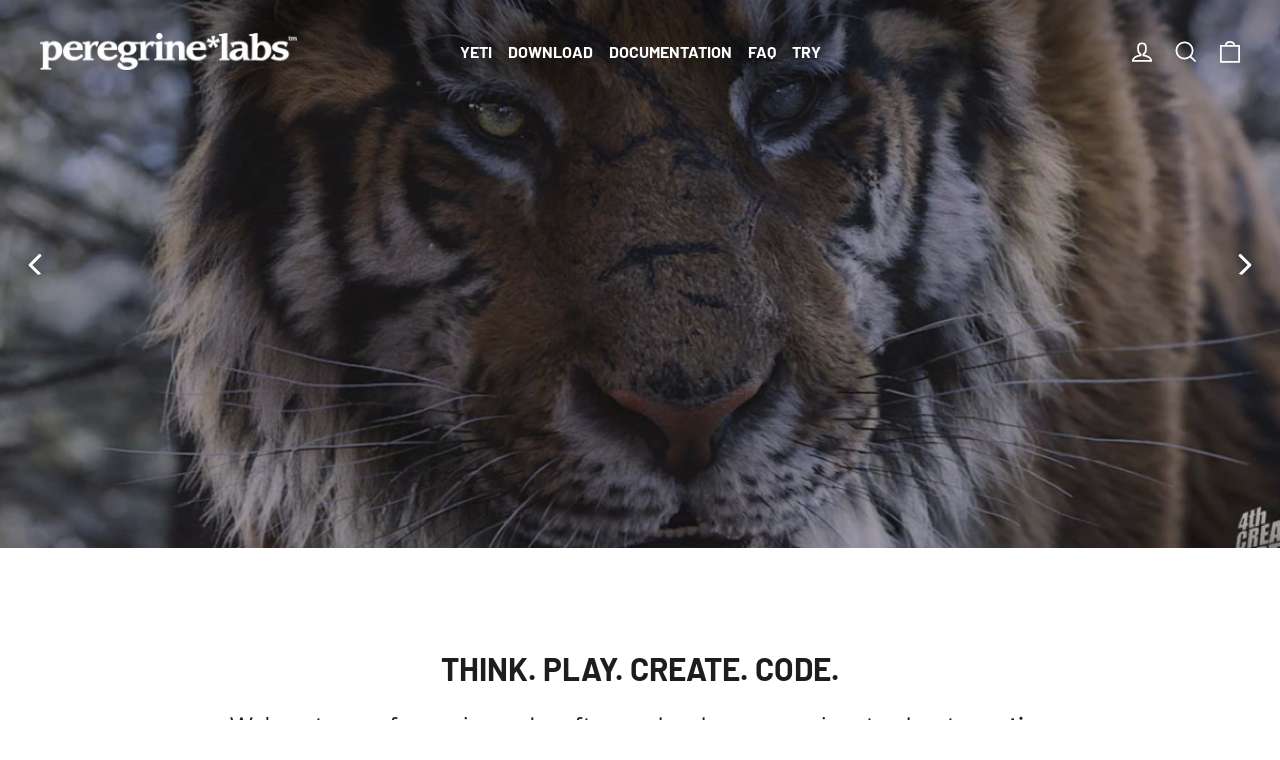

--- FILE ---
content_type: text/html; charset=utf-8
request_url: https://peregrinelabs.com/
body_size: 16375
content:

<!doctype html>
<html class="no-js" lang="en" dir="ltr">
<head>
  <meta charset="utf-8">
  <meta http-equiv="X-UA-Compatible" content="IE=edge,chrome=1">
  <meta name="viewport" content="width=device-width,initial-scale=1">
  <meta name="theme-color" content="#111111">
  <link rel="canonical" href="https://peregrinelabs.com/">
  <link rel="preconnect" href="https://cdn.shopify.com">
  <link rel="preconnect" href="https://fonts.shopifycdn.com">
  <link rel="dns-prefetch" href="https://productreviews.shopifycdn.com">
  <link rel="dns-prefetch" href="https://ajax.googleapis.com">
  <link rel="dns-prefetch" href="https://maps.googleapis.com">
  <link rel="dns-prefetch" href="https://maps.gstatic.com"><link rel="shortcut icon" href="//peregrinelabs.com/cdn/shop/files/peregrine_favicon_v001_97889884-17a6-456b-a0a2-a44410166e1e_32x32.png?v=1613549855" type="image/png" /><title>Peregrine Labs
</title>
<meta name="description" content="Advanced Visual Effects and Animation solutions from a team of experienced craftspeople who are passionate about creative technology and moving pictures."><meta property="og:site_name" content="Peregrine Labs">
  <meta property="og:url" content="https://peregrinelabs.com/">
  <meta property="og:title" content="Peregrine Labs">
  <meta property="og:type" content="website">
  <meta property="og:description" content="Advanced Visual Effects and Animation solutions from a team of experienced craftspeople who are passionate about creative technology and moving pictures.">
  
  <meta name="twitter:site" content="@">
  <meta name="twitter:card" content="summary_large_image">
  <meta name="twitter:title" content="Peregrine Labs">
  <meta name="twitter:description" content="Advanced Visual Effects and Animation solutions from a team of experienced craftspeople who are passionate about creative technology and moving pictures.">
<style data-shopify>@font-face {
  font-family: Barlow;
  font-weight: 700;
  font-style: normal;
  font-display: swap;
  src: url("//peregrinelabs.com/cdn/fonts/barlow/barlow_n7.691d1d11f150e857dcbc1c10ef03d825bc378d81.woff2") format("woff2"),
       url("//peregrinelabs.com/cdn/fonts/barlow/barlow_n7.4fdbb1cb7da0e2c2f88492243ffa2b4f91924840.woff") format("woff");
}

  @font-face {
  font-family: Figtree;
  font-weight: 400;
  font-style: normal;
  font-display: swap;
  src: url("//peregrinelabs.com/cdn/fonts/figtree/figtree_n4.3c0838aba1701047e60be6a99a1b0a40ce9b8419.woff2") format("woff2"),
       url("//peregrinelabs.com/cdn/fonts/figtree/figtree_n4.c0575d1db21fc3821f17fd6617d3dee552312137.woff") format("woff");
}


  @font-face {
  font-family: Figtree;
  font-weight: 600;
  font-style: normal;
  font-display: swap;
  src: url("//peregrinelabs.com/cdn/fonts/figtree/figtree_n6.9d1ea52bb49a0a86cfd1b0383d00f83d3fcc14de.woff2") format("woff2"),
       url("//peregrinelabs.com/cdn/fonts/figtree/figtree_n6.f0fcdea525a0e47b2ae4ab645832a8e8a96d31d3.woff") format("woff");
}

  @font-face {
  font-family: Figtree;
  font-weight: 400;
  font-style: italic;
  font-display: swap;
  src: url("//peregrinelabs.com/cdn/fonts/figtree/figtree_i4.89f7a4275c064845c304a4cf8a4a586060656db2.woff2") format("woff2"),
       url("//peregrinelabs.com/cdn/fonts/figtree/figtree_i4.6f955aaaafc55a22ffc1f32ecf3756859a5ad3e2.woff") format("woff");
}

  @font-face {
  font-family: Figtree;
  font-weight: 600;
  font-style: italic;
  font-display: swap;
  src: url("//peregrinelabs.com/cdn/fonts/figtree/figtree_i6.702baae75738b446cfbed6ac0d60cab7b21e61ba.woff2") format("woff2"),
       url("//peregrinelabs.com/cdn/fonts/figtree/figtree_i6.6b8dc40d16c9905d29525156e284509f871ce8f9.woff") format("woff");
}

</style><link href="//peregrinelabs.com/cdn/shop/t/20/assets/theme.css?v=87485405909944533871700072559" rel="stylesheet" type="text/css" media="all" />
<style data-shopify>:root {
    --typeHeaderPrimary: Barlow;
    --typeHeaderFallback: sans-serif;
    --typeHeaderSize: 35px;
    --typeHeaderWeight: 700;
    --typeHeaderLineHeight: 1.2;
    --typeHeaderSpacing: 0.0em;

    --typeBasePrimary:Figtree;
    --typeBaseFallback:sans-serif;
    --typeBaseSize: 17px;
    --typeBaseWeight: 400;
    --typeBaseLineHeight: 1.6;
    --typeBaseSpacing: 0.0em;

    --iconWeight: 4px;
    --iconLinecaps: miter;
  }

  
.collection-hero__content:before,
  .hero__image-wrapper:before,
  .hero__media:before {
    background-image: linear-gradient(to bottom, rgba(0, 0, 0, 0.0) 0%, rgba(0, 0, 0, 0.0) 40%, rgba(0, 0, 0, 0.62) 100%);
  }

  .skrim__item-content .skrim__overlay:after {
    background-image: linear-gradient(to bottom, rgba(0, 0, 0, 0.0) 30%, rgba(0, 0, 0, 0.62) 100%);
  }

  .placeholder-content {
    background-image: linear-gradient(100deg, #ffffff 40%, #f7f7f7 63%, #ffffff 79%);
  }</style><script>
    document.documentElement.className = document.documentElement.className.replace('no-js', 'js');

    window.theme = window.theme || {};
    theme.routes = {
      home: "/",
      cart: "/cart",
      cartAdd: "/cart/add.js",
      cartChange: "/cart/change"
    };
    theme.strings = {
      soldOut: "Sold Out",
      unavailable: "Unavailable",
      stockLabel: "[count] in stock",
      willNotShipUntil: "Will not ship until [date]",
      willBeInStockAfter: "Will be in stock after [date]",
      waitingForStock: "Inventory on the way",
      cartSavings: "You're saving [savings]",
      cartEmpty: "Your cart is currently empty.",
      cartTermsConfirmation: "You must agree with the terms and conditions of sales to check out"
    };
    theme.settings = {
      dynamicVariantsEnable: true,
      dynamicVariantType: "button",
      cartType: "page",
      moneyFormat: "${{amount}}",
      predictiveSearch: true,
      predictiveSearchType: "product,article,page,collection",
      inventoryThreshold: 10,
      quickView: true,
      themeName: 'Motion',
      themeVersion: "6.2.2"
    };
  </script>

  <script>window.performance && window.performance.mark && window.performance.mark('shopify.content_for_header.start');</script><meta id="shopify-digital-wallet" name="shopify-digital-wallet" content="/2517476/digital_wallets/dialog">
<meta name="shopify-checkout-api-token" content="e535462dd88b17ab3fb0b8a6a5a37428">
<script async="async" src="/checkouts/internal/preloads.js?locale=en-US"></script>
<link rel="preconnect" href="https://shop.app" crossorigin="anonymous">
<script async="async" src="https://shop.app/checkouts/internal/preloads.js?locale=en-US&shop_id=2517476" crossorigin="anonymous"></script>
<script id="apple-pay-shop-capabilities" type="application/json">{"shopId":2517476,"countryCode":"CA","currencyCode":"USD","merchantCapabilities":["supports3DS"],"merchantId":"gid:\/\/shopify\/Shop\/2517476","merchantName":"Peregrine Labs","requiredBillingContactFields":["postalAddress","email"],"requiredShippingContactFields":["postalAddress","email"],"shippingType":"shipping","supportedNetworks":["visa","masterCard","amex","discover","jcb"],"total":{"type":"pending","label":"Peregrine Labs","amount":"1.00"},"shopifyPaymentsEnabled":true,"supportsSubscriptions":true}</script>
<script id="shopify-features" type="application/json">{"accessToken":"e535462dd88b17ab3fb0b8a6a5a37428","betas":["rich-media-storefront-analytics"],"domain":"peregrinelabs.com","predictiveSearch":true,"shopId":2517476,"locale":"en"}</script>
<script>var Shopify = Shopify || {};
Shopify.shop = "peregrinelabs.myshopify.com";
Shopify.locale = "en";
Shopify.currency = {"active":"USD","rate":"1.0"};
Shopify.country = "US";
Shopify.theme = {"name":"Peregrine Labs v2","id":118179037371,"schema_name":"Motion","schema_version":"6.2.2","theme_store_id":847,"role":"main"};
Shopify.theme.handle = "null";
Shopify.theme.style = {"id":null,"handle":null};
Shopify.cdnHost = "peregrinelabs.com/cdn";
Shopify.routes = Shopify.routes || {};
Shopify.routes.root = "/";</script>
<script type="module">!function(o){(o.Shopify=o.Shopify||{}).modules=!0}(window);</script>
<script>!function(o){function n(){var o=[];function n(){o.push(Array.prototype.slice.apply(arguments))}return n.q=o,n}var t=o.Shopify=o.Shopify||{};t.loadFeatures=n(),t.autoloadFeatures=n()}(window);</script>
<script>
  window.ShopifyPay = window.ShopifyPay || {};
  window.ShopifyPay.apiHost = "shop.app\/pay";
  window.ShopifyPay.redirectState = null;
</script>
<script id="shop-js-analytics" type="application/json">{"pageType":"index"}</script>
<script defer="defer" async type="module" src="//peregrinelabs.com/cdn/shopifycloud/shop-js/modules/v2/client.init-shop-cart-sync_IZsNAliE.en.esm.js"></script>
<script defer="defer" async type="module" src="//peregrinelabs.com/cdn/shopifycloud/shop-js/modules/v2/chunk.common_0OUaOowp.esm.js"></script>
<script type="module">
  await import("//peregrinelabs.com/cdn/shopifycloud/shop-js/modules/v2/client.init-shop-cart-sync_IZsNAliE.en.esm.js");
await import("//peregrinelabs.com/cdn/shopifycloud/shop-js/modules/v2/chunk.common_0OUaOowp.esm.js");

  window.Shopify.SignInWithShop?.initShopCartSync?.({"fedCMEnabled":true,"windoidEnabled":true});

</script>
<script>
  window.Shopify = window.Shopify || {};
  if (!window.Shopify.featureAssets) window.Shopify.featureAssets = {};
  window.Shopify.featureAssets['shop-js'] = {"shop-cart-sync":["modules/v2/client.shop-cart-sync_DLOhI_0X.en.esm.js","modules/v2/chunk.common_0OUaOowp.esm.js"],"init-fed-cm":["modules/v2/client.init-fed-cm_C6YtU0w6.en.esm.js","modules/v2/chunk.common_0OUaOowp.esm.js"],"shop-button":["modules/v2/client.shop-button_BCMx7GTG.en.esm.js","modules/v2/chunk.common_0OUaOowp.esm.js"],"shop-cash-offers":["modules/v2/client.shop-cash-offers_BT26qb5j.en.esm.js","modules/v2/chunk.common_0OUaOowp.esm.js","modules/v2/chunk.modal_CGo_dVj3.esm.js"],"init-windoid":["modules/v2/client.init-windoid_B9PkRMql.en.esm.js","modules/v2/chunk.common_0OUaOowp.esm.js"],"init-shop-email-lookup-coordinator":["modules/v2/client.init-shop-email-lookup-coordinator_DZkqjsbU.en.esm.js","modules/v2/chunk.common_0OUaOowp.esm.js"],"shop-toast-manager":["modules/v2/client.shop-toast-manager_Di2EnuM7.en.esm.js","modules/v2/chunk.common_0OUaOowp.esm.js"],"shop-login-button":["modules/v2/client.shop-login-button_BtqW_SIO.en.esm.js","modules/v2/chunk.common_0OUaOowp.esm.js","modules/v2/chunk.modal_CGo_dVj3.esm.js"],"avatar":["modules/v2/client.avatar_BTnouDA3.en.esm.js"],"pay-button":["modules/v2/client.pay-button_CWa-C9R1.en.esm.js","modules/v2/chunk.common_0OUaOowp.esm.js"],"init-shop-cart-sync":["modules/v2/client.init-shop-cart-sync_IZsNAliE.en.esm.js","modules/v2/chunk.common_0OUaOowp.esm.js"],"init-customer-accounts":["modules/v2/client.init-customer-accounts_DenGwJTU.en.esm.js","modules/v2/client.shop-login-button_BtqW_SIO.en.esm.js","modules/v2/chunk.common_0OUaOowp.esm.js","modules/v2/chunk.modal_CGo_dVj3.esm.js"],"init-shop-for-new-customer-accounts":["modules/v2/client.init-shop-for-new-customer-accounts_JdHXxpS9.en.esm.js","modules/v2/client.shop-login-button_BtqW_SIO.en.esm.js","modules/v2/chunk.common_0OUaOowp.esm.js","modules/v2/chunk.modal_CGo_dVj3.esm.js"],"init-customer-accounts-sign-up":["modules/v2/client.init-customer-accounts-sign-up_D6__K_p8.en.esm.js","modules/v2/client.shop-login-button_BtqW_SIO.en.esm.js","modules/v2/chunk.common_0OUaOowp.esm.js","modules/v2/chunk.modal_CGo_dVj3.esm.js"],"checkout-modal":["modules/v2/client.checkout-modal_C_ZQDY6s.en.esm.js","modules/v2/chunk.common_0OUaOowp.esm.js","modules/v2/chunk.modal_CGo_dVj3.esm.js"],"shop-follow-button":["modules/v2/client.shop-follow-button_XetIsj8l.en.esm.js","modules/v2/chunk.common_0OUaOowp.esm.js","modules/v2/chunk.modal_CGo_dVj3.esm.js"],"lead-capture":["modules/v2/client.lead-capture_DvA72MRN.en.esm.js","modules/v2/chunk.common_0OUaOowp.esm.js","modules/v2/chunk.modal_CGo_dVj3.esm.js"],"shop-login":["modules/v2/client.shop-login_ClXNxyh6.en.esm.js","modules/v2/chunk.common_0OUaOowp.esm.js","modules/v2/chunk.modal_CGo_dVj3.esm.js"],"payment-terms":["modules/v2/client.payment-terms_CNlwjfZz.en.esm.js","modules/v2/chunk.common_0OUaOowp.esm.js","modules/v2/chunk.modal_CGo_dVj3.esm.js"]};
</script>
<script>(function() {
  var isLoaded = false;
  function asyncLoad() {
    if (isLoaded) return;
    isLoaded = true;
    var urls = ["https:\/\/chimpstatic.com\/mcjs-connected\/js\/users\/1bbebfa1e7a390dbebc9c0cc3\/b037487e0e0069f80b7400316.js?shop=peregrinelabs.myshopify.com"];
    for (var i = 0; i < urls.length; i++) {
      var s = document.createElement('script');
      s.type = 'text/javascript';
      s.async = true;
      s.src = urls[i];
      var x = document.getElementsByTagName('script')[0];
      x.parentNode.insertBefore(s, x);
    }
  };
  if(window.attachEvent) {
    window.attachEvent('onload', asyncLoad);
  } else {
    window.addEventListener('load', asyncLoad, false);
  }
})();</script>
<script id="__st">var __st={"a":2517476,"offset":-18000,"reqid":"f14ec19f-40f8-4965-b311-c3f68a7799d0-1768366272","pageurl":"peregrinelabs.com\/","u":"917f4380e273","p":"home"};</script>
<script>window.ShopifyPaypalV4VisibilityTracking = true;</script>
<script id="captcha-bootstrap">!function(){'use strict';const t='contact',e='account',n='new_comment',o=[[t,t],['blogs',n],['comments',n],[t,'customer']],c=[[e,'customer_login'],[e,'guest_login'],[e,'recover_customer_password'],[e,'create_customer']],r=t=>t.map((([t,e])=>`form[action*='/${t}']:not([data-nocaptcha='true']) input[name='form_type'][value='${e}']`)).join(','),a=t=>()=>t?[...document.querySelectorAll(t)].map((t=>t.form)):[];function s(){const t=[...o],e=r(t);return a(e)}const i='password',u='form_key',d=['recaptcha-v3-token','g-recaptcha-response','h-captcha-response',i],f=()=>{try{return window.sessionStorage}catch{return}},m='__shopify_v',_=t=>t.elements[u];function p(t,e,n=!1){try{const o=window.sessionStorage,c=JSON.parse(o.getItem(e)),{data:r}=function(t){const{data:e,action:n}=t;return t[m]||n?{data:e,action:n}:{data:t,action:n}}(c);for(const[e,n]of Object.entries(r))t.elements[e]&&(t.elements[e].value=n);n&&o.removeItem(e)}catch(o){console.error('form repopulation failed',{error:o})}}const l='form_type',E='cptcha';function T(t){t.dataset[E]=!0}const w=window,h=w.document,L='Shopify',v='ce_forms',y='captcha';let A=!1;((t,e)=>{const n=(g='f06e6c50-85a8-45c8-87d0-21a2b65856fe',I='https://cdn.shopify.com/shopifycloud/storefront-forms-hcaptcha/ce_storefront_forms_captcha_hcaptcha.v1.5.2.iife.js',D={infoText:'Protected by hCaptcha',privacyText:'Privacy',termsText:'Terms'},(t,e,n)=>{const o=w[L][v],c=o.bindForm;if(c)return c(t,g,e,D).then(n);var r;o.q.push([[t,g,e,D],n]),r=I,A||(h.body.append(Object.assign(h.createElement('script'),{id:'captcha-provider',async:!0,src:r})),A=!0)});var g,I,D;w[L]=w[L]||{},w[L][v]=w[L][v]||{},w[L][v].q=[],w[L][y]=w[L][y]||{},w[L][y].protect=function(t,e){n(t,void 0,e),T(t)},Object.freeze(w[L][y]),function(t,e,n,w,h,L){const[v,y,A,g]=function(t,e,n){const i=e?o:[],u=t?c:[],d=[...i,...u],f=r(d),m=r(i),_=r(d.filter((([t,e])=>n.includes(e))));return[a(f),a(m),a(_),s()]}(w,h,L),I=t=>{const e=t.target;return e instanceof HTMLFormElement?e:e&&e.form},D=t=>v().includes(t);t.addEventListener('submit',(t=>{const e=I(t);if(!e)return;const n=D(e)&&!e.dataset.hcaptchaBound&&!e.dataset.recaptchaBound,o=_(e),c=g().includes(e)&&(!o||!o.value);(n||c)&&t.preventDefault(),c&&!n&&(function(t){try{if(!f())return;!function(t){const e=f();if(!e)return;const n=_(t);if(!n)return;const o=n.value;o&&e.removeItem(o)}(t);const e=Array.from(Array(32),(()=>Math.random().toString(36)[2])).join('');!function(t,e){_(t)||t.append(Object.assign(document.createElement('input'),{type:'hidden',name:u})),t.elements[u].value=e}(t,e),function(t,e){const n=f();if(!n)return;const o=[...t.querySelectorAll(`input[type='${i}']`)].map((({name:t})=>t)),c=[...d,...o],r={};for(const[a,s]of new FormData(t).entries())c.includes(a)||(r[a]=s);n.setItem(e,JSON.stringify({[m]:1,action:t.action,data:r}))}(t,e)}catch(e){console.error('failed to persist form',e)}}(e),e.submit())}));const S=(t,e)=>{t&&!t.dataset[E]&&(n(t,e.some((e=>e===t))),T(t))};for(const o of['focusin','change'])t.addEventListener(o,(t=>{const e=I(t);D(e)&&S(e,y())}));const B=e.get('form_key'),M=e.get(l),P=B&&M;t.addEventListener('DOMContentLoaded',(()=>{const t=y();if(P)for(const e of t)e.elements[l].value===M&&p(e,B);[...new Set([...A(),...v().filter((t=>'true'===t.dataset.shopifyCaptcha))])].forEach((e=>S(e,t)))}))}(h,new URLSearchParams(w.location.search),n,t,e,['guest_login'])})(!0,!0)}();</script>
<script integrity="sha256-4kQ18oKyAcykRKYeNunJcIwy7WH5gtpwJnB7kiuLZ1E=" data-source-attribution="shopify.loadfeatures" defer="defer" src="//peregrinelabs.com/cdn/shopifycloud/storefront/assets/storefront/load_feature-a0a9edcb.js" crossorigin="anonymous"></script>
<script crossorigin="anonymous" defer="defer" src="//peregrinelabs.com/cdn/shopifycloud/storefront/assets/shopify_pay/storefront-65b4c6d7.js?v=20250812"></script>
<script data-source-attribution="shopify.dynamic_checkout.dynamic.init">var Shopify=Shopify||{};Shopify.PaymentButton=Shopify.PaymentButton||{isStorefrontPortableWallets:!0,init:function(){window.Shopify.PaymentButton.init=function(){};var t=document.createElement("script");t.src="https://peregrinelabs.com/cdn/shopifycloud/portable-wallets/latest/portable-wallets.en.js",t.type="module",document.head.appendChild(t)}};
</script>
<script data-source-attribution="shopify.dynamic_checkout.buyer_consent">
  function portableWalletsHideBuyerConsent(e){var t=document.getElementById("shopify-buyer-consent"),n=document.getElementById("shopify-subscription-policy-button");t&&n&&(t.classList.add("hidden"),t.setAttribute("aria-hidden","true"),n.removeEventListener("click",e))}function portableWalletsShowBuyerConsent(e){var t=document.getElementById("shopify-buyer-consent"),n=document.getElementById("shopify-subscription-policy-button");t&&n&&(t.classList.remove("hidden"),t.removeAttribute("aria-hidden"),n.addEventListener("click",e))}window.Shopify?.PaymentButton&&(window.Shopify.PaymentButton.hideBuyerConsent=portableWalletsHideBuyerConsent,window.Shopify.PaymentButton.showBuyerConsent=portableWalletsShowBuyerConsent);
</script>
<script data-source-attribution="shopify.dynamic_checkout.cart.bootstrap">document.addEventListener("DOMContentLoaded",(function(){function t(){return document.querySelector("shopify-accelerated-checkout-cart, shopify-accelerated-checkout")}if(t())Shopify.PaymentButton.init();else{new MutationObserver((function(e,n){t()&&(Shopify.PaymentButton.init(),n.disconnect())})).observe(document.body,{childList:!0,subtree:!0})}}));
</script>
<link id="shopify-accelerated-checkout-styles" rel="stylesheet" media="screen" href="https://peregrinelabs.com/cdn/shopifycloud/portable-wallets/latest/accelerated-checkout-backwards-compat.css" crossorigin="anonymous">
<style id="shopify-accelerated-checkout-cart">
        #shopify-buyer-consent {
  margin-top: 1em;
  display: inline-block;
  width: 100%;
}

#shopify-buyer-consent.hidden {
  display: none;
}

#shopify-subscription-policy-button {
  background: none;
  border: none;
  padding: 0;
  text-decoration: underline;
  font-size: inherit;
  cursor: pointer;
}

#shopify-subscription-policy-button::before {
  box-shadow: none;
}

      </style>

<script>window.performance && window.performance.mark && window.performance.mark('shopify.content_for_header.end');</script>

  <script src="//peregrinelabs.com/cdn/shop/t/20/assets/vendor-scripts-v10.js" defer="defer"></script><script src="//peregrinelabs.com/cdn/shop/t/20/assets/theme.min.js?v=32208298695173218971610470734" defer="defer"></script><meta property="og:image" content="https://cdn.shopify.com/s/files/1/0251/7476/files/pl_header_logo_large_black_v001.png?height=628&pad_color=ffffff&v=1613575994&width=1200" />
<meta property="og:image:secure_url" content="https://cdn.shopify.com/s/files/1/0251/7476/files/pl_header_logo_large_black_v001.png?height=628&pad_color=ffffff&v=1613575994&width=1200" />
<meta property="og:image:width" content="1200" />
<meta property="og:image:height" content="628" />
<link href="https://monorail-edge.shopifysvc.com" rel="dns-prefetch">
<script>(function(){if ("sendBeacon" in navigator && "performance" in window) {try {var session_token_from_headers = performance.getEntriesByType('navigation')[0].serverTiming.find(x => x.name == '_s').description;} catch {var session_token_from_headers = undefined;}var session_cookie_matches = document.cookie.match(/_shopify_s=([^;]*)/);var session_token_from_cookie = session_cookie_matches && session_cookie_matches.length === 2 ? session_cookie_matches[1] : "";var session_token = session_token_from_headers || session_token_from_cookie || "";function handle_abandonment_event(e) {var entries = performance.getEntries().filter(function(entry) {return /monorail-edge.shopifysvc.com/.test(entry.name);});if (!window.abandonment_tracked && entries.length === 0) {window.abandonment_tracked = true;var currentMs = Date.now();var navigation_start = performance.timing.navigationStart;var payload = {shop_id: 2517476,url: window.location.href,navigation_start,duration: currentMs - navigation_start,session_token,page_type: "index"};window.navigator.sendBeacon("https://monorail-edge.shopifysvc.com/v1/produce", JSON.stringify({schema_id: "online_store_buyer_site_abandonment/1.1",payload: payload,metadata: {event_created_at_ms: currentMs,event_sent_at_ms: currentMs}}));}}window.addEventListener('pagehide', handle_abandonment_event);}}());</script>
<script id="web-pixels-manager-setup">(function e(e,d,r,n,o){if(void 0===o&&(o={}),!Boolean(null===(a=null===(i=window.Shopify)||void 0===i?void 0:i.analytics)||void 0===a?void 0:a.replayQueue)){var i,a;window.Shopify=window.Shopify||{};var t=window.Shopify;t.analytics=t.analytics||{};var s=t.analytics;s.replayQueue=[],s.publish=function(e,d,r){return s.replayQueue.push([e,d,r]),!0};try{self.performance.mark("wpm:start")}catch(e){}var l=function(){var e={modern:/Edge?\/(1{2}[4-9]|1[2-9]\d|[2-9]\d{2}|\d{4,})\.\d+(\.\d+|)|Firefox\/(1{2}[4-9]|1[2-9]\d|[2-9]\d{2}|\d{4,})\.\d+(\.\d+|)|Chrom(ium|e)\/(9{2}|\d{3,})\.\d+(\.\d+|)|(Maci|X1{2}).+ Version\/(15\.\d+|(1[6-9]|[2-9]\d|\d{3,})\.\d+)([,.]\d+|)( \(\w+\)|)( Mobile\/\w+|) Safari\/|Chrome.+OPR\/(9{2}|\d{3,})\.\d+\.\d+|(CPU[ +]OS|iPhone[ +]OS|CPU[ +]iPhone|CPU IPhone OS|CPU iPad OS)[ +]+(15[._]\d+|(1[6-9]|[2-9]\d|\d{3,})[._]\d+)([._]\d+|)|Android:?[ /-](13[3-9]|1[4-9]\d|[2-9]\d{2}|\d{4,})(\.\d+|)(\.\d+|)|Android.+Firefox\/(13[5-9]|1[4-9]\d|[2-9]\d{2}|\d{4,})\.\d+(\.\d+|)|Android.+Chrom(ium|e)\/(13[3-9]|1[4-9]\d|[2-9]\d{2}|\d{4,})\.\d+(\.\d+|)|SamsungBrowser\/([2-9]\d|\d{3,})\.\d+/,legacy:/Edge?\/(1[6-9]|[2-9]\d|\d{3,})\.\d+(\.\d+|)|Firefox\/(5[4-9]|[6-9]\d|\d{3,})\.\d+(\.\d+|)|Chrom(ium|e)\/(5[1-9]|[6-9]\d|\d{3,})\.\d+(\.\d+|)([\d.]+$|.*Safari\/(?![\d.]+ Edge\/[\d.]+$))|(Maci|X1{2}).+ Version\/(10\.\d+|(1[1-9]|[2-9]\d|\d{3,})\.\d+)([,.]\d+|)( \(\w+\)|)( Mobile\/\w+|) Safari\/|Chrome.+OPR\/(3[89]|[4-9]\d|\d{3,})\.\d+\.\d+|(CPU[ +]OS|iPhone[ +]OS|CPU[ +]iPhone|CPU IPhone OS|CPU iPad OS)[ +]+(10[._]\d+|(1[1-9]|[2-9]\d|\d{3,})[._]\d+)([._]\d+|)|Android:?[ /-](13[3-9]|1[4-9]\d|[2-9]\d{2}|\d{4,})(\.\d+|)(\.\d+|)|Mobile Safari.+OPR\/([89]\d|\d{3,})\.\d+\.\d+|Android.+Firefox\/(13[5-9]|1[4-9]\d|[2-9]\d{2}|\d{4,})\.\d+(\.\d+|)|Android.+Chrom(ium|e)\/(13[3-9]|1[4-9]\d|[2-9]\d{2}|\d{4,})\.\d+(\.\d+|)|Android.+(UC? ?Browser|UCWEB|U3)[ /]?(15\.([5-9]|\d{2,})|(1[6-9]|[2-9]\d|\d{3,})\.\d+)\.\d+|SamsungBrowser\/(5\.\d+|([6-9]|\d{2,})\.\d+)|Android.+MQ{2}Browser\/(14(\.(9|\d{2,})|)|(1[5-9]|[2-9]\d|\d{3,})(\.\d+|))(\.\d+|)|K[Aa][Ii]OS\/(3\.\d+|([4-9]|\d{2,})\.\d+)(\.\d+|)/},d=e.modern,r=e.legacy,n=navigator.userAgent;return n.match(d)?"modern":n.match(r)?"legacy":"unknown"}(),u="modern"===l?"modern":"legacy",c=(null!=n?n:{modern:"",legacy:""})[u],f=function(e){return[e.baseUrl,"/wpm","/b",e.hashVersion,"modern"===e.buildTarget?"m":"l",".js"].join("")}({baseUrl:d,hashVersion:r,buildTarget:u}),m=function(e){var d=e.version,r=e.bundleTarget,n=e.surface,o=e.pageUrl,i=e.monorailEndpoint;return{emit:function(e){var a=e.status,t=e.errorMsg,s=(new Date).getTime(),l=JSON.stringify({metadata:{event_sent_at_ms:s},events:[{schema_id:"web_pixels_manager_load/3.1",payload:{version:d,bundle_target:r,page_url:o,status:a,surface:n,error_msg:t},metadata:{event_created_at_ms:s}}]});if(!i)return console&&console.warn&&console.warn("[Web Pixels Manager] No Monorail endpoint provided, skipping logging."),!1;try{return self.navigator.sendBeacon.bind(self.navigator)(i,l)}catch(e){}var u=new XMLHttpRequest;try{return u.open("POST",i,!0),u.setRequestHeader("Content-Type","text/plain"),u.send(l),!0}catch(e){return console&&console.warn&&console.warn("[Web Pixels Manager] Got an unhandled error while logging to Monorail."),!1}}}}({version:r,bundleTarget:l,surface:e.surface,pageUrl:self.location.href,monorailEndpoint:e.monorailEndpoint});try{o.browserTarget=l,function(e){var d=e.src,r=e.async,n=void 0===r||r,o=e.onload,i=e.onerror,a=e.sri,t=e.scriptDataAttributes,s=void 0===t?{}:t,l=document.createElement("script"),u=document.querySelector("head"),c=document.querySelector("body");if(l.async=n,l.src=d,a&&(l.integrity=a,l.crossOrigin="anonymous"),s)for(var f in s)if(Object.prototype.hasOwnProperty.call(s,f))try{l.dataset[f]=s[f]}catch(e){}if(o&&l.addEventListener("load",o),i&&l.addEventListener("error",i),u)u.appendChild(l);else{if(!c)throw new Error("Did not find a head or body element to append the script");c.appendChild(l)}}({src:f,async:!0,onload:function(){if(!function(){var e,d;return Boolean(null===(d=null===(e=window.Shopify)||void 0===e?void 0:e.analytics)||void 0===d?void 0:d.initialized)}()){var d=window.webPixelsManager.init(e)||void 0;if(d){var r=window.Shopify.analytics;r.replayQueue.forEach((function(e){var r=e[0],n=e[1],o=e[2];d.publishCustomEvent(r,n,o)})),r.replayQueue=[],r.publish=d.publishCustomEvent,r.visitor=d.visitor,r.initialized=!0}}},onerror:function(){return m.emit({status:"failed",errorMsg:"".concat(f," has failed to load")})},sri:function(e){var d=/^sha384-[A-Za-z0-9+/=]+$/;return"string"==typeof e&&d.test(e)}(c)?c:"",scriptDataAttributes:o}),m.emit({status:"loading"})}catch(e){m.emit({status:"failed",errorMsg:(null==e?void 0:e.message)||"Unknown error"})}}})({shopId: 2517476,storefrontBaseUrl: "https://peregrinelabs.com",extensionsBaseUrl: "https://extensions.shopifycdn.com/cdn/shopifycloud/web-pixels-manager",monorailEndpoint: "https://monorail-edge.shopifysvc.com/unstable/produce_batch",surface: "storefront-renderer",enabledBetaFlags: ["2dca8a86","a0d5f9d2"],webPixelsConfigList: [{"id":"shopify-app-pixel","configuration":"{}","eventPayloadVersion":"v1","runtimeContext":"STRICT","scriptVersion":"0450","apiClientId":"shopify-pixel","type":"APP","privacyPurposes":["ANALYTICS","MARKETING"]},{"id":"shopify-custom-pixel","eventPayloadVersion":"v1","runtimeContext":"LAX","scriptVersion":"0450","apiClientId":"shopify-pixel","type":"CUSTOM","privacyPurposes":["ANALYTICS","MARKETING"]}],isMerchantRequest: false,initData: {"shop":{"name":"Peregrine Labs","paymentSettings":{"currencyCode":"USD"},"myshopifyDomain":"peregrinelabs.myshopify.com","countryCode":"CA","storefrontUrl":"https:\/\/peregrinelabs.com"},"customer":null,"cart":null,"checkout":null,"productVariants":[],"purchasingCompany":null},},"https://peregrinelabs.com/cdn","7cecd0b6w90c54c6cpe92089d5m57a67346",{"modern":"","legacy":""},{"shopId":"2517476","storefrontBaseUrl":"https:\/\/peregrinelabs.com","extensionBaseUrl":"https:\/\/extensions.shopifycdn.com\/cdn\/shopifycloud\/web-pixels-manager","surface":"storefront-renderer","enabledBetaFlags":"[\"2dca8a86\", \"a0d5f9d2\"]","isMerchantRequest":"false","hashVersion":"7cecd0b6w90c54c6cpe92089d5m57a67346","publish":"custom","events":"[[\"page_viewed\",{}]]"});</script><script>
  window.ShopifyAnalytics = window.ShopifyAnalytics || {};
  window.ShopifyAnalytics.meta = window.ShopifyAnalytics.meta || {};
  window.ShopifyAnalytics.meta.currency = 'USD';
  var meta = {"page":{"pageType":"home","requestId":"f14ec19f-40f8-4965-b311-c3f68a7799d0-1768366272"}};
  for (var attr in meta) {
    window.ShopifyAnalytics.meta[attr] = meta[attr];
  }
</script>
<script class="analytics">
  (function () {
    var customDocumentWrite = function(content) {
      var jquery = null;

      if (window.jQuery) {
        jquery = window.jQuery;
      } else if (window.Checkout && window.Checkout.$) {
        jquery = window.Checkout.$;
      }

      if (jquery) {
        jquery('body').append(content);
      }
    };

    var hasLoggedConversion = function(token) {
      if (token) {
        return document.cookie.indexOf('loggedConversion=' + token) !== -1;
      }
      return false;
    }

    var setCookieIfConversion = function(token) {
      if (token) {
        var twoMonthsFromNow = new Date(Date.now());
        twoMonthsFromNow.setMonth(twoMonthsFromNow.getMonth() + 2);

        document.cookie = 'loggedConversion=' + token + '; expires=' + twoMonthsFromNow;
      }
    }

    var trekkie = window.ShopifyAnalytics.lib = window.trekkie = window.trekkie || [];
    if (trekkie.integrations) {
      return;
    }
    trekkie.methods = [
      'identify',
      'page',
      'ready',
      'track',
      'trackForm',
      'trackLink'
    ];
    trekkie.factory = function(method) {
      return function() {
        var args = Array.prototype.slice.call(arguments);
        args.unshift(method);
        trekkie.push(args);
        return trekkie;
      };
    };
    for (var i = 0; i < trekkie.methods.length; i++) {
      var key = trekkie.methods[i];
      trekkie[key] = trekkie.factory(key);
    }
    trekkie.load = function(config) {
      trekkie.config = config || {};
      trekkie.config.initialDocumentCookie = document.cookie;
      var first = document.getElementsByTagName('script')[0];
      var script = document.createElement('script');
      script.type = 'text/javascript';
      script.onerror = function(e) {
        var scriptFallback = document.createElement('script');
        scriptFallback.type = 'text/javascript';
        scriptFallback.onerror = function(error) {
                var Monorail = {
      produce: function produce(monorailDomain, schemaId, payload) {
        var currentMs = new Date().getTime();
        var event = {
          schema_id: schemaId,
          payload: payload,
          metadata: {
            event_created_at_ms: currentMs,
            event_sent_at_ms: currentMs
          }
        };
        return Monorail.sendRequest("https://" + monorailDomain + "/v1/produce", JSON.stringify(event));
      },
      sendRequest: function sendRequest(endpointUrl, payload) {
        // Try the sendBeacon API
        if (window && window.navigator && typeof window.navigator.sendBeacon === 'function' && typeof window.Blob === 'function' && !Monorail.isIos12()) {
          var blobData = new window.Blob([payload], {
            type: 'text/plain'
          });

          if (window.navigator.sendBeacon(endpointUrl, blobData)) {
            return true;
          } // sendBeacon was not successful

        } // XHR beacon

        var xhr = new XMLHttpRequest();

        try {
          xhr.open('POST', endpointUrl);
          xhr.setRequestHeader('Content-Type', 'text/plain');
          xhr.send(payload);
        } catch (e) {
          console.log(e);
        }

        return false;
      },
      isIos12: function isIos12() {
        return window.navigator.userAgent.lastIndexOf('iPhone; CPU iPhone OS 12_') !== -1 || window.navigator.userAgent.lastIndexOf('iPad; CPU OS 12_') !== -1;
      }
    };
    Monorail.produce('monorail-edge.shopifysvc.com',
      'trekkie_storefront_load_errors/1.1',
      {shop_id: 2517476,
      theme_id: 118179037371,
      app_name: "storefront",
      context_url: window.location.href,
      source_url: "//peregrinelabs.com/cdn/s/trekkie.storefront.55c6279c31a6628627b2ba1c5ff367020da294e2.min.js"});

        };
        scriptFallback.async = true;
        scriptFallback.src = '//peregrinelabs.com/cdn/s/trekkie.storefront.55c6279c31a6628627b2ba1c5ff367020da294e2.min.js';
        first.parentNode.insertBefore(scriptFallback, first);
      };
      script.async = true;
      script.src = '//peregrinelabs.com/cdn/s/trekkie.storefront.55c6279c31a6628627b2ba1c5ff367020da294e2.min.js';
      first.parentNode.insertBefore(script, first);
    };
    trekkie.load(
      {"Trekkie":{"appName":"storefront","development":false,"defaultAttributes":{"shopId":2517476,"isMerchantRequest":null,"themeId":118179037371,"themeCityHash":"10212137689157882992","contentLanguage":"en","currency":"USD","eventMetadataId":"b3fde576-f22c-453b-9812-4baa9a9a1b72"},"isServerSideCookieWritingEnabled":true,"monorailRegion":"shop_domain","enabledBetaFlags":["65f19447"]},"Session Attribution":{},"S2S":{"facebookCapiEnabled":false,"source":"trekkie-storefront-renderer","apiClientId":580111}}
    );

    var loaded = false;
    trekkie.ready(function() {
      if (loaded) return;
      loaded = true;

      window.ShopifyAnalytics.lib = window.trekkie;

      var originalDocumentWrite = document.write;
      document.write = customDocumentWrite;
      try { window.ShopifyAnalytics.merchantGoogleAnalytics.call(this); } catch(error) {};
      document.write = originalDocumentWrite;

      window.ShopifyAnalytics.lib.page(null,{"pageType":"home","requestId":"f14ec19f-40f8-4965-b311-c3f68a7799d0-1768366272","shopifyEmitted":true});

      var match = window.location.pathname.match(/checkouts\/(.+)\/(thank_you|post_purchase)/)
      var token = match? match[1]: undefined;
      if (!hasLoggedConversion(token)) {
        setCookieIfConversion(token);
        
      }
    });


        var eventsListenerScript = document.createElement('script');
        eventsListenerScript.async = true;
        eventsListenerScript.src = "//peregrinelabs.com/cdn/shopifycloud/storefront/assets/shop_events_listener-3da45d37.js";
        document.getElementsByTagName('head')[0].appendChild(eventsListenerScript);

})();</script>
<script
  defer
  src="https://peregrinelabs.com/cdn/shopifycloud/perf-kit/shopify-perf-kit-3.0.3.min.js"
  data-application="storefront-renderer"
  data-shop-id="2517476"
  data-render-region="gcp-us-central1"
  data-page-type="index"
  data-theme-instance-id="118179037371"
  data-theme-name="Motion"
  data-theme-version="6.2.2"
  data-monorail-region="shop_domain"
  data-resource-timing-sampling-rate="10"
  data-shs="true"
  data-shs-beacon="true"
  data-shs-export-with-fetch="true"
  data-shs-logs-sample-rate="1"
  data-shs-beacon-endpoint="https://peregrinelabs.com/api/collect"
></script>
</head>

<body class="template-index" data-transitions="true" data-type_header_capitalize="true" data-type_base_accent_transform="true" data-type_header_accent_transform="true" data-animate_sections="true" data-animate_underlines="true" data-animate_buttons="true" data-animate_images="false" data-animate_page_transition_style="page-fade-in-up" data-type_header_text_alignment="true" data-animate_images_style="zoom-fade">

  
    <script type="text/javascript">window.setTimeout(function() { document.body.className += " loaded"; }, 25);</script>
  

  <a class="in-page-link visually-hidden skip-link" href="#MainContent">Skip to content</a>

  <div id="PageContainer" class="page-container">
    <div class="transition-body"><div id="shopify-section-header" class="shopify-section"><div id="NavDrawer" class="drawer drawer--right">
  <div class="drawer__contents">
    <div class="drawer__fixed-header">
      <div class="drawer__header appear-animation appear-delay-2">
        <div class="drawer__title"></div>
        <div class="drawer__close">
          <button type="button" class="drawer__close-button js-drawer-close">
            <svg aria-hidden="true" focusable="false" role="presentation" class="icon icon-close" viewBox="0 0 64 64"><path d="M19 17.61l27.12 27.13m0-27.12L19 44.74"/></svg>
            <span class="icon__fallback-text">Close menu</span>
          </button>
        </div>
      </div>
    </div>
    <div class="drawer__scrollable">
      <ul class="mobile-nav" role="navigation" aria-label="Primary"><li class="mobile-nav__item appear-animation appear-delay-3"><a href="/products/yeti" class="mobile-nav__link">Yeti</a></li><li class="mobile-nav__item appear-animation appear-delay-4"><a href="/pages/download" class="mobile-nav__link">Download</a></li><li class="mobile-nav__item appear-animation appear-delay-5"><a href="https://docs.peregrinelabs.com/" class="mobile-nav__link">Documentation</a></li><li class="mobile-nav__item appear-animation appear-delay-6"><a href="/pages/faq" class="mobile-nav__link">FAQ</a></li><li class="mobile-nav__item appear-animation appear-delay-7"><a href="/pages/trial-request" class="mobile-nav__link">Try</a></li><li class="mobile-nav__item appear-animation appear-delay-8">
              <a href="/account/login" class="mobile-nav__link">Log in</a>
            </li><li class="mobile-nav__spacer"></li>
      </ul>

      <ul class="mobile-nav__social"></ul>
    </div>
  </div>
</div>

<style data-shopify>.site-nav__link,
  .site-nav__dropdown-link {
    font-size: 16px;
  }.site-nav__link {
      padding-left: 8px;
      padding-right: 8px;
    }.site-header {
      border-bottom: 1px solid;
      border-bottom-color: #e8e8e1;
    }</style><div data-section-id="header" data-section-type="header-section">
  <div class="header-wrapper header-wrapper--overlay is-light"><header
      class="site-header site-header--heading-style"
      data-sticky="true"
      data-overlay="true">
      <div class="page-width">
        <div
          class="header-layout header-layout--left-center"
          data-logo-align="left"><div class="header-item header-item--logo"><style data-shopify>.header-item--logo,
    .header-layout--left-center .header-item--logo,
    .header-layout--left-center .header-item--icons {
      -webkit-box-flex: 0 1 140px;
      -ms-flex: 0 1 140px;
      flex: 0 1 140px;
    }

    @media only screen and (min-width: 769px) {
      .header-item--logo,
      .header-layout--left-center .header-item--logo,
      .header-layout--left-center .header-item--icons {
        -webkit-box-flex: 0 0 270px;
        -ms-flex: 0 0 270px;
        flex: 0 0 270px;
      }
    }

    .site-header__logo a {
      max-width: 140px;
    }
    .is-light .site-header__logo .logo--inverted {
      max-width: 140px;
    }
    @media only screen and (min-width: 769px) {
      .site-header__logo a {
        max-width: 270px;
      }

      .is-light .site-header__logo .logo--inverted {
        max-width: 270px;
      }
    }</style><h1 class="site-header__logo" itemscope itemtype="http://schema.org/Organization">
        <span class="visually-hidden">Peregrine Labs</span>
      <a
        href="/"
        itemprop="url"
        class="site-header__logo-link logo--has-inverted">
        <img
          class="small--hide"
          src="//peregrinelabs.com/cdn/shop/files/pl_header_logo_large_black_v001_270x.png?v=1613575994"
          srcset="//peregrinelabs.com/cdn/shop/files/pl_header_logo_large_black_v001_270x.png?v=1613575994 1x, //peregrinelabs.com/cdn/shop/files/pl_header_logo_large_black_v001_270x@2x.png?v=1613575994 2x"
          alt="Peregrine Labs"
          itemprop="logo">
        <img
          class="medium-up--hide"
          src="//peregrinelabs.com/cdn/shop/files/pl_header_logo_large_black_v001_140x.png?v=1613575994"
          srcset="//peregrinelabs.com/cdn/shop/files/pl_header_logo_large_black_v001_140x.png?v=1613575994 1x, //peregrinelabs.com/cdn/shop/files/pl_header_logo_large_black_v001_140x@2x.png?v=1613575994 2x"
          alt="Peregrine Labs">
      </a><a
          href="/"
          itemprop="url"
          class="site-header__logo-link logo--inverted">
          <img
            class="small--hide"
            src="//peregrinelabs.com/cdn/shop/files/pl_header_logo_large_v001_270x.png?v=1613575991"
            srcset="//peregrinelabs.com/cdn/shop/files/pl_header_logo_large_v001_270x.png?v=1613575991 1x, //peregrinelabs.com/cdn/shop/files/pl_header_logo_large_v001_270x@2x.png?v=1613575991 2x"
            alt="Peregrine Labs"
            itemprop="logo">
          <img
            class="medium-up--hide"
            src="//peregrinelabs.com/cdn/shop/files/pl_header_logo_large_v001_140x.png?v=1613575991"
            srcset="//peregrinelabs.com/cdn/shop/files/pl_header_logo_large_v001_140x.png?v=1613575991 1x, //peregrinelabs.com/cdn/shop/files/pl_header_logo_large_v001_140x@2x.png?v=1613575991 2x"
            alt="Peregrine Labs">
        </a></h1></div><div class="header-item header-item--navigation text-center"><ul
  class="site-nav site-navigation medium-down--hide"
  
    role="navigation" aria-label="Primary"
  ><li
      class="site-nav__item site-nav__expanded-item"
      >

      <a href="/products/yeti" class="site-nav__link">
        Yeti
</a></li><li
      class="site-nav__item site-nav__expanded-item"
      >

      <a href="/pages/download" class="site-nav__link">
        Download
</a></li><li
      class="site-nav__item site-nav__expanded-item"
      >

      <a href="https://docs.peregrinelabs.com/" class="site-nav__link">
        Documentation
</a></li><li
      class="site-nav__item site-nav__expanded-item"
      >

      <a href="/pages/faq" class="site-nav__link">
        FAQ
</a></li><li
      class="site-nav__item site-nav__expanded-item"
      >

      <a href="/pages/trial-request" class="site-nav__link">
        Try
</a></li></ul>
</div><div class="header-item header-item--icons"><div class="site-nav site-nav--icons">
  <div class="site-nav__icons">
    
      <a class="site-nav__link site-nav__link--icon medium-down--hide" href="/account">
        <svg aria-hidden="true" focusable="false" role="presentation" class="icon icon-user" viewBox="0 0 64 64"><path d="M35 39.84v-2.53c3.3-1.91 6-6.66 6-11.41 0-7.63 0-13.82-9-13.82s-9 6.19-9 13.82c0 4.75 2.7 9.51 6 11.41v2.53c-10.18.85-18 6-18 12.16h42c0-6.19-7.82-11.31-18-12.16z"/></svg>
        <span class="icon__fallback-text">
          
            Log in
          
        </span>
      </a>
    

    
      <a href="/search" class="site-nav__link site-nav__link--icon js-search-header js-no-transition">
        <svg aria-hidden="true" focusable="false" role="presentation" class="icon icon-search" viewBox="0 0 64 64"><path d="M47.16 28.58A18.58 18.58 0 1 1 28.58 10a18.58 18.58 0 0 1 18.58 18.58zM54 54L41.94 42"/></svg>
        <span class="icon__fallback-text">Search</span>
      </a>
    

    
      <button
        type="button"
        class="site-nav__link site-nav__link--icon js-drawer-open-nav large-up--hide"
        aria-controls="NavDrawer">
        <svg aria-hidden="true" focusable="false" role="presentation" class="icon icon-hamburger" viewBox="0 0 64 64"><path d="M7 15h51M7 32h43M7 49h51"/></svg>
        <span class="icon__fallback-text">Site navigation</span>
      </button>
    

    <a href="/cart" class="site-nav__link site-nav__link--icon js-drawer-open-cart js-no-transition" aria-controls="CartDrawer" data-icon="bag-minimal">
      <span class="cart-link"><svg aria-hidden="true" focusable="false" role="presentation" class="icon icon-bag-minimal" viewBox="0 0 64 64"><path stroke="null" id="svg_4" fill-opacity="null" stroke-opacity="null" fill="null" d="M11.375 17.863h41.25v36.75h-41.25z"/><path stroke="null" id="svg_2" d="M22.25 18c0-7.105 4.35-9 9.75-9s9.75 1.895 9.75 9"/></svg><span class="icon__fallback-text">Cart</span>
        <span class="cart-link__bubble"></span>
      </span>
    </a>
  </div>
</div>
</div>
        </div></div>
      <div class="site-header__search-container">
        <div class="site-header__search">
          <div class="page-width">
            <form action="/search" method="get" id="HeaderSearchForm" class="site-header__search-form" role="search">
              <input type="hidden" name="type" value="product,article,page,collection">
              <button type="submit" class="text-link site-header__search-btn">
                <svg aria-hidden="true" focusable="false" role="presentation" class="icon icon-search" viewBox="0 0 64 64"><path d="M47.16 28.58A18.58 18.58 0 1 1 28.58 10a18.58 18.58 0 0 1 18.58 18.58zM54 54L41.94 42"/></svg>
                <span class="icon__fallback-text">Search</span>
              </button>
              <input type="search" name="q" value="" placeholder="Search our store" class="site-header__search-input" aria-label="Search our store">
            </form>
            <button type="button" class="js-search-header-close text-link site-header__search-btn">
              <svg aria-hidden="true" focusable="false" role="presentation" class="icon icon-close" viewBox="0 0 64 64"><path d="M19 17.61l27.12 27.13m0-27.12L19 44.74"/></svg>
              <span class="icon__fallback-text">"Close (esc)"</span>
            </button>
          </div>
        </div><div class="predictive-results hide">
            <div class="page-width">
              <div id="PredictiveResults"></div>
              <div class="text-center predictive-results__footer">
                <button type="button" class="btn" data-predictive-search-button>
                  <small>
                    View more
                  </small>
                </button>
              </div>
            </div>
          </div></div>
    </header>
  </div>
</div><style data-shopify>/* Offset first hero's text to make room for overlaid navigation */
    .shopify-section:first-child .hero__text-content.vertical-center {
      padding-top: 110px;
    }
    @media screen and (max-width: 768px) {
      .shopify-section:first-child .hero__text-content.vertical-center {
        padding-top: 70px;
      }
    }</style>
</div><main class="main-content" id="MainContent">
        

<!-- BEGIN content_for_index --><div id="shopify-section-1610418361a4e4968a" class="shopify-section index-section--hero"><div
  data-section-id="1610418361a4e4968a"
  data-section-type="slideshow-section"
  data-align-top="true"
  ><div class="slideshow-wrapper"><style data-shopify>.slideshow__slide.slick-active:after {
            width: 100%;
            transition-delay: 1500ms;
            transition-duration: 4500ms;
          }</style><button type="button" class="visually-hidden slideshow__pause" data-id="1610418361a4e4968a" aria-live="polite">
          <span class="slideshow__pause-stop">
            <svg aria-hidden="true" focusable="false" role="presentation" class="icon icon-pause" viewBox="0 0 10 13"><g fill="#000" fill-rule="evenodd"><path d="M0 0h3v13H0zM7 0h3v13H7z"/></g></svg>
            <span class="icon__fallback-text">Pause slideshow</span>
          </span>
          <span class="slideshow__pause-play">
            <svg aria-hidden="true" focusable="false" role="presentation" class="icon icon-play" viewBox="18.24 17.35 24.52 28.3"><path fill="#323232" d="M22.1 19.151v25.5l20.4-13.489-20.4-12.011z"/></svg>
            <span class="icon__fallback-text">Play slideshow</span>
          </span>
        </button><div class="">
        <div id="Slideshow-1610418361a4e4968a"
          class="hero hero--550px hero--1610418361a4e4968a hero--mobile--auto loading loading--delayed"
          
          
            data-mobile-natural="false"
          
          data-autoplay="true"
          data-speed="6000"
          data-aos="hero__animation"
          
            data-arrows="true"
          
          
          data-slide-count="5"><div
              
              class="slideshow__slide slideshow__slide--80588cdc-3157-447d-bbf8-a4d1db9ffb26"
              data-id="80588cdc-3157-447d-bbf8-a4d1db9ffb26"><style data-shopify>.slideshow__slide--80588cdc-3157-447d-bbf8-a4d1db9ffb26 .hero__title {
                font-size: 40.0px;
              }
              @media only screen and (min-width: 769px) {
                .slideshow__slide--80588cdc-3157-447d-bbf8-a4d1db9ffb26 .hero__title {
                  font-size: 80px;
                }
              }
              
</style><div class="hero__image-wrapper hero__image-wrapper--no-overlay"><style data-shopify>.hero__image--80588cdc-3157-447d-bbf8-a4d1db9ffb26 {
                        object-position: center center;
                        font-family: "object-fit: cover; object-position: center center;";
                      }</style><img class="hero__image hero__image--80588cdc-3157-447d-bbf8-a4d1db9ffb26 lazyload"
                      src="//peregrinelabs.com/cdn/shop/files/home_slider_4th_tiger_300x.jpg?v=1613575490"
                      data-src="//peregrinelabs.com/cdn/shop/files/home_slider_4th_tiger_{width}x.jpg?v=1613575490"
                      data-aspectratio="2.4"
                      data-sizes="auto"
                      data-parent-fit="cover"
                      alt=""><noscript>
                      <img class="hero__image hero__image--80588cdc-3157-447d-bbf8-a4d1db9ffb26"
                        src="//peregrinelabs.com/cdn/shop/files/home_slider_4th_tiger_1400x.jpg?v=1613575490"
                        alt="">
                    </noscript></div></div><div
              
              class="slideshow__slide slideshow__slide--1610418361a4e4968a-0"
              data-id="1610418361a4e4968a-0"><style data-shopify>.slideshow__slide--1610418361a4e4968a-0 .hero__title {
                font-size: 40.0px;
              }
              @media only screen and (min-width: 769px) {
                .slideshow__slide--1610418361a4e4968a-0 .hero__title {
                  font-size: 80px;
                }
              }
              
</style><div class="hero__image-wrapper hero__image-wrapper--no-overlay"><style data-shopify>.hero__image--1610418361a4e4968a-0 {
                        object-position: center center;
                        font-family: "object-fit: cover; object-position: center center;";
                      }</style><img class="hero__image hero__image--1610418361a4e4968a-0 lazyload"
                      src="//peregrinelabs.com/cdn/shop/files/GOTG2_Trixter_ITW_08_300x.jpg?v=1648417705"
                      data-src="//peregrinelabs.com/cdn/shop/files/GOTG2_Trixter_ITW_08_{width}x.jpg?v=1648417705"
                      data-aspectratio="1.8995929443690638"
                      data-sizes="auto"
                      data-parent-fit="cover"
                      alt=""><noscript>
                      <img class="hero__image hero__image--1610418361a4e4968a-0"
                        src="//peregrinelabs.com/cdn/shop/files/GOTG2_Trixter_ITW_08_1400x.jpg?v=1648417705"
                        alt="">
                    </noscript></div></div><div
              
              class="slideshow__slide slideshow__slide--1203aaac-e646-4fe7-9508-253de8c8010f"
              data-id="1203aaac-e646-4fe7-9508-253de8c8010f"><style data-shopify>.slideshow__slide--1203aaac-e646-4fe7-9508-253de8c8010f .hero__title {
                font-size: 40.0px;
              }
              @media only screen and (min-width: 769px) {
                .slideshow__slide--1203aaac-e646-4fe7-9508-253de8c8010f .hero__title {
                  font-size: 80px;
                }
              }
              
</style><div class="hero__image-wrapper hero__image-wrapper--no-overlay"><style data-shopify>.hero__image--1203aaac-e646-4fe7-9508-253de8c8010f {
                        object-position: center center;
                        font-family: "object-fit: cover; object-position: center center;";
                      }</style><img class="hero__image hero__image--1203aaac-e646-4fe7-9508-253de8c8010f lazyload"
                      src="//peregrinelabs.com/cdn/shop/files/CaptainMarvel_Trixter_ITW_12A_300x.jpg?v=1648417644"
                      data-src="//peregrinelabs.com/cdn/shop/files/CaptainMarvel_Trixter_ITW_12A_{width}x.jpg?v=1648417644"
                      data-aspectratio="1.9310344827586208"
                      data-sizes="auto"
                      data-parent-fit="cover"
                      alt=""><noscript>
                      <img class="hero__image hero__image--1203aaac-e646-4fe7-9508-253de8c8010f"
                        src="//peregrinelabs.com/cdn/shop/files/CaptainMarvel_Trixter_ITW_12A_1400x.jpg?v=1648417644"
                        alt="">
                    </noscript></div></div><div
              
              class="slideshow__slide slideshow__slide--image_nVznzi"
              data-id="image_nVznzi"><style data-shopify>.slideshow__slide--image_nVznzi .hero__title {
                font-size: 40.0px;
              }
              @media only screen and (min-width: 769px) {
                .slideshow__slide--image_nVznzi .hero__title {
                  font-size: 80px;
                }
              }
              
</style><div class="hero__image-wrapper hero__image-wrapper--no-overlay"><style data-shopify>.hero__image--image_nVznzi {
                        object-position: center center;
                        font-family: "object-fit: cover; object-position: center center;";
                      }</style><img class="hero__image hero__image--image_nVznzi lazyload"
                      src="//peregrinelabs.com/cdn/shop/files/tmntmm165k_300x.jpg?v=1719536007"
                      data-src="//peregrinelabs.com/cdn/shop/files/tmntmm165k_{width}x.jpg?v=1719536007"
                      data-aspectratio="2.397003745318352"
                      data-sizes="auto"
                      data-parent-fit="cover"
                      alt=""><noscript>
                      <img class="hero__image hero__image--image_nVznzi"
                        src="//peregrinelabs.com/cdn/shop/files/tmntmm165k_1400x.jpg?v=1719536007"
                        alt="">
                    </noscript></div></div><div
              
              class="slideshow__slide slideshow__slide--image_ptqkEq"
              data-id="image_ptqkEq"><style data-shopify>.slideshow__slide--image_ptqkEq .hero__title {
                font-size: 40.0px;
              }
              @media only screen and (min-width: 769px) {
                .slideshow__slide--image_ptqkEq .hero__title {
                  font-size: 80px;
                }
              }
              
</style><div class="hero__image-wrapper hero__image-wrapper--no-overlay"><style data-shopify>.hero__image--image_ptqkEq {
                        object-position: center center;
                        font-family: "object-fit: cover; object-position: center center;";
                      }</style><img class="hero__image hero__image--image_ptqkEq lazyload"
                      src="//peregrinelabs.com/cdn/shop/files/WarIsOver01_300x.jpg?v=1719536122"
                      data-src="//peregrinelabs.com/cdn/shop/files/WarIsOver01_{width}x.jpg?v=1719536122"
                      data-aspectratio="2.384737678855326"
                      data-sizes="auto"
                      data-parent-fit="cover"
                      alt=""><noscript>
                      <img class="hero__image hero__image--image_ptqkEq"
                        src="//peregrinelabs.com/cdn/shop/files/WarIsOver01_1400x.jpg?v=1719536122"
                        alt="">
                    </noscript></div></div></div>
      </div>
    </div></div>


</div><div id="shopify-section-1498163293234" class="shopify-section index-section"><div
  data-section-id="1498163293234"
  data-section-type="featured-content-section"
  class="text-center">

  <div class="page-width">
    <div class="grid">
      <div class="grid__item medium-up--three-quarters medium-up--push-one-eighth"><h2>THINK. PLAY. CREATE. CODE.</h2>
        

        
          <div class="rte">
            <div class="enlarge-text">
            <p>We're a team of experienced craftspeople who are passionate about <strong>creative technology</strong> and <strong>moving pictures</strong>.</p>
            </div>
          </div>
        
</div>
    </div>
  </div>
</div>
</div><div id="shopify-section-161041815511bc123e" class="shopify-section index-section"><div class="page-width"><header class="section-header">
      <h2 class="section-header__title">
        Latest Posts
<a href="/blogs/news"  class="section-header__link">View all</a></h2>
    </header><div class="grid grid--uniform"><div class="grid__item medium-up--one-third" data-aos="row-of-3"><a href="/blogs/news/new-yeti-rentals-lower-indie-pricing" class="article__grid-image" aria-label="New Yeti Rentals + Lower Indie Pricing">
              <div class="image-wrap" style="height: 0; padding-bottom: 56.25%;"><img class="lazyload"
                    data-src="//peregrinelabs.com/cdn/shop/articles/Classic_{width}x.jpg?v=1765388372"
                    data-widths="[180, 360, 540, 720, 900, 1080]"
                    data-aspectratio="1.7777777777777777"
                    data-sizes="auto"
                    alt="New Yeti Rentals + Lower Indie Pricing">
                <noscript>
                  <img class="lazyloaded" src="//peregrinelabs.com/cdn/shop/articles/Classic_400x.jpg?v=1765388372" alt="New Yeti Rentals + Lower Indie Pricing">
                </noscript>
              </div>
            </a><div class="article__grid-meta"><a href="/blogs/news/new-yeti-rentals-lower-indie-pricing" class="article__title">New Yeti Rentals + Lower Indie Pricing</a></div>
        </div><div class="grid__item medium-up--one-third" data-aos="row-of-3"><a href="/blogs/news/squirrels-and-bikini-bottoms-soar-to-number-one" class="article__grid-image" aria-label="Squirrels and Bikini Bottoms soar to number one">
              <div class="image-wrap" style="height: 0; padding-bottom: 56.25%;"><img class="lazyload"
                    data-src="//peregrinelabs.com/cdn/shop/articles/AAAAQaBpKBf5AYe6IWXeZjGqbZtybBNBHPCk0LXGWZ4UjuLqqevzr905LCOp0iH_UG3kR1Ae_kgkpip5u2j65ycXU1SPi0X13EUHGql03fBDYlPgrx0bdeGB68yYa28r49zTryjyxDqqeI7810GqI1f5rsN3_{width}x.jpg?v=1723164076"
                    data-widths="[180, 360, 540, 720, 900, 1080]"
                    data-aspectratio="1.7777777777777777"
                    data-sizes="auto"
                    alt="Squirrels and Bikini Bottoms soar to number one">
                <noscript>
                  <img class="lazyloaded" src="//peregrinelabs.com/cdn/shop/articles/AAAAQaBpKBf5AYe6IWXeZjGqbZtybBNBHPCk0LXGWZ4UjuLqqevzr905LCOp0iH_UG3kR1Ae_kgkpip5u2j65ycXU1SPi0X13EUHGql03fBDYlPgrx0bdeGB68yYa28r49zTryjyxDqqeI7810GqI1f5rsN3_400x.jpg?v=1723164076" alt="Squirrels and Bikini Bottoms soar to number one">
                </noscript>
              </div>
            </a><div class="article__grid-meta"><div class="article__date"></div><a href="/blogs/news/squirrels-and-bikini-bottoms-soar-to-number-one" class="article__title">Squirrels and Bikini Bottoms soar to number one</a></div>
        </div><div class="grid__item medium-up--one-third" data-aos="row-of-3"><a href="/blogs/news/yeti-at-siggraph" class="article__grid-image" aria-label="Yeti at Siggraph 2024">
              <div class="image-wrap" style="height: 0; padding-bottom: 41.71875%;"><img class="lazyload"
                    data-src="//peregrinelabs.com/cdn/shop/articles/tmntmm165k_{width}x.jpg?v=1719930323"
                    data-widths="[180, 360, 540, 720, 900, 1080]"
                    data-aspectratio="2.397003745318352"
                    data-sizes="auto"
                    alt="Yeti at Siggraph 2024">
                <noscript>
                  <img class="lazyloaded" src="//peregrinelabs.com/cdn/shop/articles/tmntmm165k_400x.jpg?v=1719930323" alt="Yeti at Siggraph 2024">
                </noscript>
              </div>
            </a><div class="article__grid-meta"><div class="article__date"></div><a href="/blogs/news/yeti-at-siggraph" class="article__title">Yeti at Siggraph 2024</a></div>
        </div><div class="grid__item medium-up--one-third" data-aos="row-of-3"><a href="/blogs/news/thelma-the-unicorn-by-mikros-animation" class="article__grid-image" aria-label="Thelma the Unicorn by Mikros Animation">
              <div class="image-wrap" style="height: 0; padding-bottom: 46.875%;"><img class="lazyload"
                    data-src="//peregrinelabs.com/cdn/shop/articles/thelmatheunicorn_trailer_{width}x.jpg?v=1715952472"
                    data-widths="[180, 360, 540, 720, 900, 1080]"
                    data-aspectratio="2.1333333333333333"
                    data-sizes="auto"
                    alt="Thelma the Unicorn by Mikros Animation">
                <noscript>
                  <img class="lazyloaded" src="//peregrinelabs.com/cdn/shop/articles/thelmatheunicorn_trailer_400x.jpg?v=1715952472" alt="Thelma the Unicorn by Mikros Animation">
                </noscript>
              </div>
            </a><div class="article__grid-meta"><div class="article__date"></div><a href="/blogs/news/thelma-the-unicorn-by-mikros-animation" class="article__title">Thelma the Unicorn by Mikros Animation</a></div>
        </div><div class="grid__item medium-up--one-third" data-aos="row-of-3"><a href="/blogs/news/yeti-5" class="article__grid-image" aria-label="Yeti 5.0 has arrived!">
              <div class="image-wrap" style="height: 0; padding-bottom: 54.03846153846154%;"><img class="lazyload"
                    data-src="//peregrinelabs.com/cdn/shop/articles/AmazingMaurice_Still_065_520x500_25fd7cbd-894b-4661-9303-073e5c6ba29c_{width}x.jpg?v=1736792730"
                    data-widths="[180, 360, 540, 720, 900, 1080]"
                    data-aspectratio="1.8505338078291815"
                    data-sizes="auto"
                    alt="Yeti 5.0 has arrived!">
                <noscript>
                  <img class="lazyloaded" src="//peregrinelabs.com/cdn/shop/articles/AmazingMaurice_Still_065_520x500_25fd7cbd-894b-4661-9303-073e5c6ba29c_400x.jpg?v=1736792730" alt="Yeti 5.0 has arrived!">
                </noscript>
              </div>
            </a><div class="article__grid-meta"><div class="article__date"></div><a href="/blogs/news/yeti-5" class="article__title">Yeti 5.0 has arrived!</a></div>
        </div><div class="grid__item medium-up--one-third" data-aos="row-of-3"><a href="/blogs/news/bokeh-has-a-new-home" class="article__grid-image" aria-label="Bokeh has a new home">
              <div class="image-wrap" style="height: 0; padding-bottom: 41.82291666666667%;"><img class="lazyload"
                    data-src="//peregrinelabs.com/cdn/shop/articles/legomovie_bokeh_001_{width}x.jpg?v=1669744412"
                    data-widths="[180, 360, 540, 720, 900, 1080]"
                    data-aspectratio="2.391033623910336"
                    data-sizes="auto"
                    alt="Bokeh has a new home">
                <noscript>
                  <img class="lazyloaded" src="//peregrinelabs.com/cdn/shop/articles/legomovie_bokeh_001_400x.jpg?v=1669744412" alt="Bokeh has a new home">
                </noscript>
              </div>
            </a><div class="article__grid-meta"><div class="article__date"></div><a href="/blogs/news/bokeh-has-a-new-home" class="article__title">Bokeh has a new home</a></div>
        </div></div></div>
</div><!-- END content_for_index -->

      </main><div id="shopify-section-footer-promotions" class="shopify-section index-section--footer">
</div><div id="shopify-section-footer" class="shopify-section"><footer class="site-footer" data-section-id="footer" data-section-type="footer-section">
  <div class="page-width">

    <div class="grid"><style data-shopify>@media only screen and (min-width: 769px) {
          .footer__item--newsletter_6V84Eq {
            width: 54%;
          }
        }</style><div  class="grid__item grid-newsletter footer__item--newsletter_6V84Eq">
  <p class="footer__title small--hide">Subscribe</p>
  <button type="button" class="footer__title collapsible-trigger collapsible-trigger-btn medium-up--hide" aria-controls="Footer-newsletter_6V84Eq">
    Subscribe
<span class="collapsible-trigger__icon collapsible-trigger__icon--open" role="presentation">
  <svg aria-hidden="true" focusable="false" role="presentation" class="icon icon--wide icon-chevron-down" viewBox="0 0 28 16"><path d="M1.57 1.59l12.76 12.77L27.1 1.59" stroke-width="2" stroke="#000" fill="none" fill-rule="evenodd"/></svg>
</span>
</button>

<div
  
    id="Footer-newsletter_6V84Eq" class="collapsible-content collapsible-content--small is-open"
  >
  <div class="collapsible-content__inner">
    <div class="footer__collapsible footer_collapsible--disabled">
      
        <p>Subscribe to receive the latest news and product information from our team.</p>
      

      <form method="post" action="/contact#newsletter-footer" id="newsletter-footer" accept-charset="UTF-8" class="contact-form"><input type="hidden" name="form_type" value="customer" /><input type="hidden" name="utf8" value="✓" />
        
        

        <label for="Email-newsletter_6V84Eq" class="hidden-label">Enter your email</label>
        <input type="hidden" name="contact[tags]" value="prospect,newsletter">
        <input type="hidden" name="contact[context]" value="footer">
        <div class="footer__newsletter">
          <input type="email" value="" placeholder="Enter your email" name="contact[email]" id="Email-newsletter_6V84Eq" class="footer__newsletter-input" autocorrect="off" autocapitalize="off">
          <button type="submit" class="footer__newsletter-btn" name="commit">
            <svg aria-hidden="true" focusable="false" role="presentation" class="icon icon-email" viewBox="0 0 64 64"><path d="M63 52H1V12h62zM1 12l25.68 24h9.72L63 12M21.82 31.68L1.56 51.16m60.78.78L41.27 31.68"/></svg>
            <span class="icon__fallback-text">Subscribe</span>
          </button>
        </div>
      </form>
    </div>
  </div>
</div>
</div><style data-shopify>@media only screen and (min-width: 769px) {
          .footer__item--5d36ce59-5817-49f5-a1d2-399a0688195b {
            width: 45%;
          }
        }</style><div  class="grid__item footer__item--5d36ce59-5817-49f5-a1d2-399a0688195b">
  <p class="footer__title small--hide">Contact Us</p>
  <button type="button" class="footer__title collapsible-trigger collapsible-trigger-btn medium-up--hide" aria-controls="Footer-5d36ce59-5817-49f5-a1d2-399a0688195b">
    Contact Us
<span class="collapsible-trigger__icon collapsible-trigger__icon--open" role="presentation">
  <svg aria-hidden="true" focusable="false" role="presentation" class="icon icon--wide icon-chevron-down" viewBox="0 0 28 16"><path d="M1.57 1.59l12.76 12.77L27.1 1.59" stroke-width="2" stroke="#000" fill="none" fill-rule="evenodd"/></svg>
</span>
</button>

<div
  
    id="Footer-5d36ce59-5817-49f5-a1d2-399a0688195b" class="collapsible-content collapsible-content--small"
  >
  <div class="collapsible-content__inner">
    <div class="footer__collapsible">
      <p>Whether for <a href="mailto:sales@peregrinelabs.com"><strong>sales</strong></a>, <a href="mailto:support@peregrinelabs.com"><strong>support</strong></a> or <a href="mailto:licenses@peregrinelabs.com"><strong>licensing</strong></a> – we’d love to hear from you.</p>
    </div>
  </div>
</div>
</div></div>

    <div class="site-footer__bottom"><div class="footer__copyright site-footer__bottom-block text-center">
          &copy; 2026 Peregrine Labs
- a division of <a href="https://weareperegrine.com">Peregrine Visual Storytelling Ltd. All Rights Reserved</a><br><br>Proudly crafted in Canada 🇨🇦
</div></div>

  </div>
</footer>


</div></div>
  </div>

  <div id="shopify-section-newsletter-popup" class="shopify-section index-section--hidden">
</div>
<script id="PredictiveTemplate" type="text/template">
  <div class="predictive-result__layout">
    
      {{#if products}}
        <div data-type-products>
          <div class="grid grid--small">
            {{#products}}
              <div class="grid__item medium-up--one-third">
                <a href="{{url}}" class="predictive__result">
                  <div class="predictive__result-image">
                    {{#if image }}
                      <img src="{{image}}" alt="{{title}}">
                    {{/if}}
                  </div>
                  <div class="predictive__result-meta">
                    <div class="grid-product__title">
                      {{title}}
                    </div>
                    
                    
                  </div>
                </a>
              </div>
            {{/products}}
          </div>
        </div>
      {{/if}}

      {{#if collections}}
        <div data-type-collections>
          <p class="h6 predictive__label">Collections:</p>
          <div class="grid grid--small">
            {{#collections}}
              <div class="grid__item medium-up--one-third">
                <a href="{{url}}" class="predictive__result">
                  <div class="predictive__result-image">
                    {{#if image }}
                      <img src="{{image}}" alt="{{title}}">
                    {{/if}}
                  </div>
                  <div class="predictive__result-meta">
                    <div class="grid-product__title">
                      {{title}}
                    </div>
                  </div>
                </a>
              </div>
            {{/collections}}
          </div>
        </div>
      {{/if}}

      {{#if pages}}
        <div data-type-pages>
          <p class="h6 predictive__label">Pages:</p>
          {{#pages}}
            <div>
              <a href="{{url}}">
                {{title}}
              </a>
            </div>
          {{/pages}}
        </div>
      {{/if}}

      {{#if articles}}
        <div data-type-articles>
          <p class="h6 predictive__label">Articles:</p>
          <div class="grid grid--small">
            {{#articles}}
              <div class="grid__item medium-up--one-third">
                <a href="{{url}}" class="predictive__result">
                  <div class="predictive__result-image">
                    {{#if image }}
                      <img src="{{image}}" alt="{{title}}">
                    {{/if}}
                  </div>
                  <div class="predictive__result-meta">
                    {{title}}
                  </div>
                </a>
              </div>
            {{/articles}}
          </div>
        </div>
      {{/if}}
    
  </div>
</script>

  <div class="hide">
    <button data-id="prevArrowTemplate" class="slick-prev" aria-label="Previous" type="button">
      <svg aria-hidden="true" focusable="false" role="presentation" class="icon icon-chevron-left" viewBox="0 0 284.49 498.98"><path d="M249.49 0a35 35 0 0 1 24.75 59.75L84.49 249.49l189.75 189.74a35.002 35.002 0 1 1-49.5 49.5L10.25 274.24a35 35 0 0 1 0-49.5L224.74 10.25A34.89 34.89 0 0 1 249.49 0z"/></svg>
      <span class="icon__fallback-text">Previous</span>
    </button>
    <button data-id="nextArrowTemplate" class="slick-next" aria-label="Next" type="button">
      <svg aria-hidden="true" focusable="false" role="presentation" class="icon icon-chevron-right" viewBox="0 0 284.49 498.98"><path d="M35 498.98a35 35 0 0 1-24.75-59.75l189.74-189.74L10.25 59.75a35.002 35.002 0 0 1 49.5-49.5l214.49 214.49a35 35 0 0 1 0 49.5L59.75 488.73A34.89 34.89 0 0 1 35 498.98z"/></svg>
      <span class="icon__fallback-text">Next</span>
    </button>
  </div><div id="VideoModal" class="modal modal--solid">
  <div class="modal__inner">
    <div class="modal__centered page-width text-center">
      <div class="modal__centered-content">
        <div class="video-wrapper video-wrapper--modal">
          <div id="VideoHolder"></div>
        </div>
      </div>
    </div>
  </div>

  <button type="button" class="modal__close js-modal-close text-link">
    <svg aria-hidden="true" focusable="false" role="presentation" class="icon icon-close" viewBox="0 0 64 64"><path d="M19 17.61l27.12 27.13m0-27.12L19 44.74"/></svg>
    <span class="icon__fallback-text">"Close (esc)"</span>
  </button>
</div>
<div class="pswp" tabindex="-1" role="dialog" aria-hidden="true">
  <div class="pswp__bg"></div>
  <div class="pswp__scroll-wrap">
    <div class="pswp__container">
      <div class="pswp__item"></div>
      <div class="pswp__item"></div>
      <div class="pswp__item"></div>
    </div>

    <div class="pswp__ui pswp__ui--hidden">
      <button class="btn btn--no-animate btn--body btn--circle pswp__button pswp__button--arrow--left" title="Previous">
        <svg aria-hidden="true" focusable="false" role="presentation" class="icon icon-chevron-left" viewBox="0 0 284.49 498.98"><path d="M249.49 0a35 35 0 0 1 24.75 59.75L84.49 249.49l189.75 189.74a35.002 35.002 0 1 1-49.5 49.5L10.25 274.24a35 35 0 0 1 0-49.5L224.74 10.25A34.89 34.89 0 0 1 249.49 0z"/></svg>
      </button>

      <button class="btn btn--no-animate btn--body btn--circle btn--large pswp__button pswp__button--close" title="Close (esc)">
        <svg aria-hidden="true" focusable="false" role="presentation" class="icon icon-close" viewBox="0 0 64 64"><path d="M19 17.61l27.12 27.13m0-27.12L19 44.74"/></svg>
      </button>

      <button class="btn btn--no-animate btn--body btn--circle pswp__button pswp__button--arrow--right" title="Next">
        <svg aria-hidden="true" focusable="false" role="presentation" class="icon icon-chevron-right" viewBox="0 0 284.49 498.98"><path d="M35 498.98a35 35 0 0 1-24.75-59.75l189.74-189.74L10.25 59.75a35.002 35.002 0 0 1 49.5-49.5l214.49 214.49a35 35 0 0 1 0 49.5L59.75 488.73A34.89 34.89 0 0 1 35 498.98z"/></svg>
      </button>
    </div>
  </div>
</div>
</body>
</html>


--- FILE ---
content_type: text/css
request_url: https://peregrinelabs.com/cdn/shop/t/20/assets/theme.css?v=87485405909944533871700072559
body_size: 26573
content:
@charset "UTF-8";/*!
  Motion, by Archetype Themes
  http://archetypethemes.co
*/:root{--colorBtnPrimary:#111111;--colorBtnPrimaryDim:#040404;--colorBtnPrimaryText:#ffffff;--colorCartDot:#ff4f33;--colorLink:#1c1d1d;--colorTextBody:#1c1d1d;--colorSalePrice:#1c1d1d;--colorSaleTag:#1c1d1d;--colorSaleTagText:#ffffff;--colorBody:#ffffff;--colorBodyDim:#f2f2f2;--colorInputBg:#ffffff;--colorInputBgDim:#f2f2f2;--colorInputBgDark:#e6e6e6;--colorInputText:#1c1d1d;--colorFooter:#111111;--colorFooterText:#ffffff;--colorBorder:#e8e8e1;--colorNav:#ffffff;--colorNavText:#1c1d1d;--colorAnnouncement:#1c1d1d;--colorAnnouncementText:#ffffff;--colorHeroText:#ffffff;--colorModalBg:#000000;--colorSmallImageBg:#ffffff;--colorLargeImageBg:#111111;--colorDrawers:#ffffff;--colorDrawersDim:#f2f2f2;--colorDrawerBorder:#e8e8e1;--colorDrawerText:#000000;--colorDrawerTextDarken:#000000;--colorDrawerButton:#111111;--colorDrawerButtonText:#ffffff}@keyframes placeholder-shimmer{0%{background-position:-150% 0}to{background-position:150% 0}}@keyframes spin{0%{transform:rotate(0)}to{transform:rotate(360deg)}}@keyframes page-fade-in-up{0%{opacity:0}to{opacity:1}}@keyframes page-fade-in-up-out{0%{opacity:1}to{opacity:0}}@keyframes page-slide-reveal-across{0%{transform:translate(0)}to{transform:translate(100vw)}}@keyframes page-slide-reveal-across-out{0%{transform:translate(-100vw)}to{transform:translate(0)}}@keyframes page-slide-reveal-down{0%{transform:translateY(0)}to{transform:translateY(110vh)}}@keyframes page-slide-reveal-down-out{0%{transform:translateY(110vh)}to{transform:translateY(0)}}*,:after,:before,input{box-sizing:border-box}body,html{padding:0;margin:0}article,aside,details,figcaption,figure,footer,header,hgroup,main,nav,section,summary{display:block}audio,canvas,progress,video{display:inline-block;vertical-align:baseline}input[type=number]::-webkit-inner-spin-button,input[type=number]::-webkit-outer-spin-button{height:auto}input[type=search]::-webkit-search-cancel-button,input[type=search]::-webkit-search-decoration{-webkit-appearance:none}.clearfix:after{content:"";display:table;clear:both}html:not(.tab-outline) :focus{outline:none}.is-transitioning{display:block!important;visibility:visible!important}.display-table{display:table;table-layout:fixed;width:100%}.display-table-cell{display:table-cell;vertical-align:middle;float:none!important}@media only screen and (min-width:590px){.medium-up--display-table{display:table;table-layout:fixed;width:100%}.medium-up--display-table-cell{display:table-cell;vertical-align:middle;float:none}}.visually-hidden{clip:rect(0,0,0,0);overflow:hidden;position:absolute;height:1px;width:1px}.visually-invisible{opacity:0!important}.skip-link:focus{clip:auto;width:auto;height:auto;margin:0;color:#1c1d1d;color:var(--colorTextBody);background-color:#fff;background-color:var(--colorBody);padding:10px;opacity:1;z-index:10000;transition:none}.grid:after{content:"";display:table;clear:both}.grid{list-style:none;padding:0;margin:0 0 0 -30px}@media only screen and (max-width:589px){.grid{margin-left:-22px}html[dir=rtl] .grid{margin-left:0;margin-right:-22px}}html[dir=rtl] .grid{margin-left:0;margin-right:-30px}.grid--small{margin-left:-10px}.grid--small .grid__item{padding-left:10px}.grid__item{float:left;padding-left:30px;width:100%;min-height:1px}@media only screen and (max-width:589px){.grid__item{padding-left:22px}html[dir=rtl] .grid__item{padding-left:0;padding-right:22px}}.grid__item[class*=--push]{position:relative}html[dir=rtl] .grid__item{float:right;padding-left:0;padding-right:30px}html[dir=rtl] .grid__item[class*=--push]{position:static}.grid--no-gutters{margin-left:0}.grid--no-gutters .grid__item{padding-left:0}.grid--small-gutters{margin-left:-10px;margin-bottom:-10px}.grid--small-gutters .grid__item{padding-left:10px;padding-bottom:10px}html[dir=rtl] .grid--small-gutters{margin-left:0;margin-right:-10px}html[dir=rtl] .grid--small-gutters .grid__item{padding-left:0;padding-right:10px}.grid--flush-bottom{margin-bottom:-30px;overflow:auto}.grid--flush-bottom>.grid__item{margin-bottom:30px}.grid--full{margin-left:0}.grid--full>.grid__item{padding-left:0}@media only screen and (min-width:590px){.grid--table-large{display:table;width:100%;table-layout:fixed}.grid--table-large>.grid__item{display:table-cell;vertical-align:middle;float:none}}@media only screen and (max-width:589px){.small--grid--flush{margin-left:-2px}.page-width .small--grid--flush{margin-left:-20px;margin-right:-18px}.small--grid--flush>.grid__item{padding-left:2px}.small--grid--flush .grid__item--collection-template{padding:0 20px}}.one-whole{width:100%}.one-half{width:50%}.one-third{width:33.33333%}.two-thirds{width:66.66667%}.one-quarter{width:25%}.two-quarters{width:50%}.three-quarters{width:75%}.one-fifth{width:20%}.two-fifths{width:40%}.three-fifths{width:60%}.four-fifths{width:80%}.one-sixth{width:16.66667%}.two-sixths{width:33.33333%}.three-sixths{width:50%}.four-sixths{width:66.66667%}.five-sixths{width:83.33333%}.one-eighth{width:12.5%}.two-eighths{width:25%}.three-eighths{width:37.5%}.four-eighths{width:50%}.five-eighths{width:62.5%}.six-eighths{width:75%}.seven-eighths{width:87.5%}.one-tenth{width:10%}.two-tenths{width:20%}.three-tenths{width:30%}.four-tenths{width:40%}.five-tenths{width:50%}.six-tenths{width:60%}.seven-tenths{width:70%}.eight-tenths{width:80%}.nine-tenths{width:90%}.one-twelfth{width:8.33333%}.two-twelfths{width:16.66667%}.three-twelfths{width:25%}.four-twelfths{width:33.33333%}.five-twelfths{width:41.66667%}.six-twelfths{width:50%}.seven-twelfths{width:58.33333%}.eight-twelfths{width:66.66667%}.nine-twelfths{width:75%}.ten-twelfths{width:83.33333%}.eleven-twelfths{width:91.66667%}@media only screen and (max-width:589px){.small--one-whole{width:100%}.small--one-half{width:50%}.small--one-third{width:33.33333%}.small--two-thirds{width:66.66667%}.small--one-quarter{width:25%}.small--two-quarters{width:50%}.small--three-quarters{width:75%}.small--one-fifth{width:20%}.small--two-fifths{width:40%}.small--three-fifths{width:60%}.small--four-fifths{width:80%}.small--one-sixth{width:16.66667%}.small--two-sixths{width:33.33333%}.small--three-sixths{width:50%}.small--four-sixths{width:66.66667%}.small--five-sixths{width:83.33333%}.small--one-eighth{width:12.5%}.small--two-eighths{width:25%}.small--three-eighths{width:37.5%}.small--four-eighths{width:50%}.small--five-eighths{width:62.5%}.small--six-eighths{width:75%}.small--seven-eighths{width:87.5%}.small--one-tenth{width:10%}.small--two-tenths{width:20%}.small--three-tenths{width:30%}.small--four-tenths{width:40%}.small--five-tenths{width:50%}.small--six-tenths{width:60%}.small--seven-tenths{width:70%}.small--eight-tenths{width:80%}.small--nine-tenths{width:90%}.small--one-twelfth{width:8.33333%}.small--two-twelfths{width:16.66667%}.small--three-twelfths{width:25%}.small--four-twelfths{width:33.33333%}.small--five-twelfths{width:41.66667%}.small--six-twelfths{width:50%}.small--seven-twelfths{width:58.33333%}.small--eight-twelfths{width:66.66667%}.small--nine-twelfths{width:75%}.small--ten-twelfths{width:83.33333%}.small--eleven-twelfths{width:91.66667%}.grid--uniform .small--five-tenths:nth-of-type(odd),.grid--uniform .small--four-eighths:nth-of-type(odd),.grid--uniform .small--four-twelfths:nth-of-type(3n+1),.grid--uniform .small--one-eighth:nth-of-type(8n+1),.grid--uniform .small--one-fifth:nth-of-type(5n+1),.grid--uniform .small--one-half:nth-of-type(odd),.grid--uniform .small--one-quarter:nth-of-type(4n+1),.grid--uniform .small--one-sixth:nth-of-type(6n+1),.grid--uniform .small--one-third:nth-of-type(3n+1),.grid--uniform .small--one-twelfth:nth-of-type(12n+1),.grid--uniform .small--six-twelfths:nth-of-type(odd),.grid--uniform .small--three-sixths:nth-of-type(odd),.grid--uniform .small--three-twelfths:nth-of-type(4n+1),.grid--uniform .small--two-eighths:nth-of-type(4n+1),.grid--uniform .small--two-sixths:nth-of-type(3n+1),.grid--uniform .small--two-twelfths:nth-of-type(6n+1){clear:both}}@media only screen and (min-width:590px){.medium-up--one-whole{width:100%}.medium-up--one-half{width:50%}.medium-up--one-third{width:33.33333%}.medium-up--two-thirds{width:66.66667%}.medium-up--one-quarter{width:25%}.medium-up--two-quarters{width:50%}.medium-up--three-quarters{width:75%}.medium-up--one-fifth{width:20%}.medium-up--two-fifths{width:40%}.medium-up--three-fifths{width:60%}.medium-up--four-fifths{width:80%}.medium-up--one-sixth{width:16.66667%}.medium-up--two-sixths{width:33.33333%}.medium-up--three-sixths{width:50%}.medium-up--four-sixths{width:66.66667%}.medium-up--five-sixths{width:83.33333%}.medium-up--one-eighth{width:12.5%}.medium-up--two-eighths{width:25%}.medium-up--three-eighths{width:37.5%}.medium-up--four-eighths{width:50%}.medium-up--five-eighths{width:62.5%}.medium-up--six-eighths{width:75%}.medium-up--seven-eighths{width:87.5%}.medium-up--one-tenth{width:10%}.medium-up--two-tenths{width:20%}.medium-up--three-tenths{width:30%}.medium-up--four-tenths{width:40%}.medium-up--five-tenths{width:50%}.medium-up--six-tenths{width:60%}.medium-up--seven-tenths{width:70%}.medium-up--eight-tenths{width:80%}.medium-up--nine-tenths{width:90%}.medium-up--one-twelfth{width:8.33333%}.medium-up--two-twelfths{width:16.66667%}.medium-up--three-twelfths{width:25%}.medium-up--four-twelfths{width:33.33333%}.medium-up--five-twelfths{width:41.66667%}.medium-up--six-twelfths{width:50%}.medium-up--seven-twelfths{width:58.33333%}.medium-up--eight-twelfths{width:66.66667%}.medium-up--nine-twelfths{width:75%}.medium-up--ten-twelfths{width:83.33333%}.medium-up--eleven-twelfths{width:91.66667%}.grid--uniform .medium-up--five-tenths:nth-of-type(odd),.grid--uniform .medium-up--four-eighths:nth-of-type(odd),.grid--uniform .medium-up--four-twelfths:nth-of-type(3n+1),.grid--uniform .medium-up--one-eighth:nth-of-type(8n+1),.grid--uniform .medium-up--one-fifth:nth-of-type(5n+1),.grid--uniform .medium-up--one-half:nth-of-type(odd),.grid--uniform .medium-up--one-quarter:nth-of-type(4n+1),.grid--uniform .medium-up--one-sixth:nth-of-type(6n+1),.grid--uniform .medium-up--one-third:nth-of-type(3n+1),.grid--uniform .medium-up--one-twelfth:nth-of-type(12n+1),.grid--uniform .medium-up--six-twelfths:nth-of-type(odd),.grid--uniform .medium-up--three-sixths:nth-of-type(odd),.grid--uniform .medium-up--three-twelfths:nth-of-type(4n+1),.grid--uniform .medium-up--two-eighths:nth-of-type(4n+1),.grid--uniform .medium-up--two-sixths:nth-of-type(3n+1),.grid--uniform .medium-up--two-twelfths:nth-of-type(6n+1){clear:both}}@media only screen and (min-width:1050px){.widescreen--one-whole{width:100%}.widescreen--one-half{width:50%}.widescreen--one-third{width:33.33333%}.widescreen--two-thirds{width:66.66667%}.widescreen--one-quarter{width:25%}.widescreen--two-quarters{width:50%}.widescreen--three-quarters{width:75%}.widescreen--one-fifth{width:20%}.widescreen--two-fifths{width:40%}.widescreen--three-fifths{width:60%}.widescreen--four-fifths{width:80%}.widescreen--one-sixth{width:16.66667%}.widescreen--two-sixths{width:33.33333%}.widescreen--three-sixths{width:50%}.widescreen--four-sixths{width:66.66667%}.widescreen--five-sixths{width:83.33333%}.widescreen--one-eighth{width:12.5%}.widescreen--two-eighths{width:25%}.widescreen--three-eighths{width:37.5%}.widescreen--four-eighths{width:50%}.widescreen--five-eighths{width:62.5%}.widescreen--six-eighths{width:75%}.widescreen--seven-eighths{width:87.5%}.widescreen--one-tenth{width:10%}.widescreen--two-tenths{width:20%}.widescreen--three-tenths{width:30%}.widescreen--four-tenths{width:40%}.widescreen--five-tenths{width:50%}.widescreen--six-tenths{width:60%}.widescreen--seven-tenths{width:70%}.widescreen--eight-tenths{width:80%}.widescreen--nine-tenths{width:90%}.widescreen--one-twelfth{width:8.33333%}.widescreen--two-twelfths{width:16.66667%}.widescreen--three-twelfths{width:25%}.widescreen--four-twelfths{width:33.33333%}.widescreen--five-twelfths{width:41.66667%}.widescreen--six-twelfths{width:50%}.widescreen--seven-twelfths{width:58.33333%}.widescreen--eight-twelfths{width:66.66667%}.widescreen--nine-twelfths{width:75%}.widescreen--ten-twelfths{width:83.33333%}.widescreen--eleven-twelfths{width:91.66667%}.grid--uniform .widescreen--five-tenths:nth-of-type(odd),.grid--uniform .widescreen--four-eighths:nth-of-type(odd),.grid--uniform .widescreen--four-twelfths:nth-of-type(3n+1),.grid--uniform .widescreen--one-eighth:nth-of-type(8n+1),.grid--uniform .widescreen--one-fifth:nth-of-type(5n+1),.grid--uniform .widescreen--one-half:nth-of-type(odd),.grid--uniform .widescreen--one-quarter:nth-of-type(4n+1),.grid--uniform .widescreen--one-sixth:nth-of-type(6n+1),.grid--uniform .widescreen--one-third:nth-of-type(3n+1),.grid--uniform .widescreen--one-twelfth:nth-of-type(12n+1),.grid--uniform .widescreen--six-twelfths:nth-of-type(odd),.grid--uniform .widescreen--three-sixths:nth-of-type(odd),.grid--uniform .widescreen--three-twelfths:nth-of-type(4n+1),.grid--uniform .widescreen--two-eighths:nth-of-type(4n+1),.grid--uniform .widescreen--two-sixths:nth-of-type(3n+1),.grid--uniform .widescreen--two-twelfths:nth-of-type(6n+1){clear:both}}@media only screen and (min-width:590px){.medium-up--push-one-half{left:50%}.medium-up--push-one-third{left:33.33333%}.medium-up--push-two-thirds{left:66.66667%}.medium-up--push-one-quarter{left:25%}.medium-up--push-two-quarters{left:50%}.medium-up--push-three-quarters{left:75%}.medium-up--push-one-fifth{left:20%}.medium-up--push-two-fifths{left:40%}.medium-up--push-three-fifths{left:60%}.medium-up--push-four-fifths{left:80%}.medium-up--push-one-sixth{left:16.66667%}.medium-up--push-two-sixths{left:33.33333%}.medium-up--push-three-sixths{left:50%}.medium-up--push-four-sixths{left:66.66667%}.medium-up--push-five-sixths{left:83.33333%}.medium-up--push-one-eighth{left:12.5%}.medium-up--push-two-eighths{left:25%}.medium-up--push-three-eighths{left:37.5%}.medium-up--push-four-eighths{left:50%}.medium-up--push-five-eighths{left:62.5%}.medium-up--push-six-eighths{left:75%}.medium-up--push-seven-eighths{left:87.5%}.medium-up--push-one-tenth{left:10%}.medium-up--push-two-tenths{left:20%}.medium-up--push-three-tenths{left:30%}.medium-up--push-four-tenths{left:40%}.medium-up--push-five-tenths{left:50%}.medium-up--push-six-tenths{left:60%}.medium-up--push-seven-tenths{left:70%}.medium-up--push-eight-tenths{left:80%}.medium-up--push-nine-tenths{left:90%}.medium-up--push-one-twelfth{left:8.33333%}.medium-up--push-two-twelfths{left:16.66667%}.medium-up--push-three-twelfths{left:25%}.medium-up--push-four-twelfths{left:33.33333%}.medium-up--push-five-twelfths{left:41.66667%}.medium-up--push-six-twelfths{left:50%}.medium-up--push-seven-twelfths{left:58.33333%}.medium-up--push-eight-twelfths{left:66.66667%}.medium-up--push-nine-twelfths{left:75%}.medium-up--push-ten-twelfths{left:83.33333%}.medium-up--push-eleven-twelfths{left:91.66667%}}.show{display:block!important}.hide{display:none!important}.text-left{text-align:left!important}.text-right{text-align:right!important}.text-center{text-align:center!important}@media only screen and (max-width:589px){.small--show{display:block!important}.small--hide{display:none!important}.small--text-left{text-align:left!important}.small--text-right{text-align:right!important}.small--text-center{text-align:center!important}}@media only screen and (max-width:768px){.medium-down--show{display:block!important}.medium-down--hide{display:none!important}.medium-down--text-left{text-align:left!important}.medium-down--text-right{text-align:right!important}.medium-down--text-center{text-align:center!important}}@media only screen and (min-width:590px){.medium-up--show{display:block!important}.medium-up--hide{display:none!important}.medium-up--text-left{text-align:left!important}.medium-up--text-right{text-align:right!important}.medium-up--text-center{text-align:center!important}}@media only screen and (min-width:769px){.large-up--show{display:block!important}.large-up--hide{display:none!important}.large-up--text-left{text-align:left!important}.large-up--text-right{text-align:right!important}.large-up--text-center{text-align:center!important}}@media only screen and (min-width:1050px){.widescreen--show{display:block!important}.widescreen--hide{display:none!important}.widescreen--text-left{text-align:left!important}.widescreen--text-right{text-align:right!important}.widescreen--text-center{text-align:center!important}}html{touch-action:manipulation}html[dir=rtl]{direction:rtl}body,html{background-color:#fff;background-color:var(--colorBody);color:#1c1d1d;color:var(--colorTextBody)}.page-width{max-width:1300px;margin:0 auto}.page-narrow{max-width:1000px;margin:0 auto}.page-full,.page-narrow,.page-width{padding:0 20px}@media only screen and (min-width:590px){.page-full,.page-narrow,.page-width{padding:0 40px}}@media only screen and (max-width:589px){.page-width--flush-small{padding:0}}.page-content,.shopify-email-marketing-confirmation__container,.shopify-policy__container{padding-top:30px;padding-bottom:30px}@media only screen and (min-width:590px){.page-content,.shopify-email-marketing-confirmation__container,.shopify-policy__container{padding-top:60px;padding-bottom:60px}}.shopify-email-marketing-confirmation__container{text-align:center}.page-content--with-blocks{padding-bottom:0}@media only screen and (max-width:589px){.product-section .page-content{padding-top:20px}}.main-content{display:block;min-height:300px}@media only screen and (min-width:590px){.main-content{min-height:700px}}.template-challange .main-content{min-height:0}.hr--large,.hr--medium,.hr--small,hr{height:1px;border:0;border-top:1px solid;border-top-color:#e8e8e1;border-top-color:var(--colorBorder)}.hr--small{margin:15px auto}.hr--medium{margin:25px auto}@media only screen and (min-width:590px){.hr--medium{margin:35px auto}}.hr--large{margin:40px auto}@media only screen and (min-width:590px){.hr--large{margin:60px auto}}.page-blocks .hr--large{margin-top:0}.hr--clear{border:0}@media only screen and (max-width:589px){.table--responsive thead{display:none}.table--responsive tr{display:block}.table--responsive td,.table--responsive tr{float:left;clear:both;width:100%}.table--responsive td,.table--responsive th{display:block;text-align:right;padding:15px}.table--responsive td:before{font-family:var(--typeHeaderPrimary),var(--typeHeaderFallback);font-weight:var(--typeHeaderWeight);letter-spacing:var(--typeHeaderSpacing);line-height:var(--typeHeaderLineHeight)}[data-type_header_capitalize=true] .table--responsive td:before{text-transform:uppercase}[data-type_header_accent_transform=true] .table--responsive td:before{text-transform:uppercase;letter-spacing:.2em}.table--responsive td:before{content:attr(data-label);float:left;font-size:12px;padding-right:10px}}@media only screen and (max-width:589px){.table--small-hide{display:none!important}.table__section+.table__section{position:relative;margin-top:10px;padding-top:15px}.table__section+.table__section:after{content:"";display:block;position:absolute;top:0;left:15px;right:15px;border-bottom:1px solid;border-bottom-color:#e8e8e1;border-bottom-color:var(--colorBorder)}}body,button,input,p,select,textarea{font-family:var(--typeBasePrimary),var(--typeBaseFallback);font-weight:var(--typeBaseWeight);letter-spacing:var(--typeBaseSpacing);line-height:var(--typeBaseLineHeight);font-size:var(--typeBaseSize);-webkit-font-smoothing:antialiased;-webkit-text-size-adjust:100%;text-rendering:optimizeSpeed}body{font-weight:400}p{margin:0 0 20px}p img{margin:0}em{font-style:italic}b,strong{font-weight:700}p[data-spam-detection-disclaimer],small{font-size:.9em}sub,sup{position:relative;font-size:60%;vertical-align:baseline}sup{top:-.5em}sub{bottom:-.5em}.rte blockquote,blockquote{margin:0;padding:20px 40px 40px}.rte blockquote p,blockquote p{font-size:calc(var(--typeBaseSize) + 1px)}@media only screen and (min-width:590px){.rte blockquote p,blockquote p{font-size:calc(var(--typeBaseSize) + 3px)}}.rte blockquote p,blockquote p{margin-bottom:0}.rte blockquote p+cite,blockquote p+cite{margin-top:20px}.rte blockquote cite,blockquote cite{display:block}.rte blockquote cite:before,blockquote cite:before{content:"\2014  "}code,pre{background-color:#faf7f5;font-family:Consolas,monospace;font-size:1em;border:0 none;padding:0 2px;color:#51ab62}pre{overflow:auto;padding:20px;margin:0 0 40px}.label,label{font-family:var(--typeHeaderPrimary),var(--typeHeaderFallback);font-weight:var(--typeHeaderWeight);letter-spacing:var(--typeHeaderSpacing);line-height:var(--typeHeaderLineHeight)}[data-type_header_capitalize=true] .label,[data-type_header_capitalize=true] label{text-transform:uppercase}[data-type_header_accent_transform=true] .label,[data-type_header_accent_transform=true] label{text-transform:uppercase;letter-spacing:.2em}.label,label{font-size:calc(var(--typeBaseSize)*.8)}[data-type_header_accent_transform=true] .label,[data-type_header_accent_transform=true] label{font-size:calc(var(--typeBaseSize)*.75)}@media only screen and (min-width:590px){.label,label{font-size:calc(var(--typeBaseSize)*.88)}[data-type_header_accent_transform=true] .label,[data-type_header_accent_transform=true] label{font-size:calc(var(--typeBaseSize)*.8)}}.collapsible-content .label,.collapsible-content label,#comments .label,#comments label,.ajaxcart__note .label,.ajaxcart__note label{font-family:var(--typeBasePrimary),var(--typeBaseFallback);font-weight:var(--typeBaseWeight);letter-spacing:var(--typeBaseSpacing);line-height:var(--typeBaseLineHeight);text-transform:none;font-size:calc(var(--typeBaseSize) - 3px)}.template-page .contact-form .label,.template-page .contact-form label{font-family:var(--typeBasePrimary),var(--typeBaseFallback);font-weight:var(--typeBaseWeight);letter-spacing:var(--typeBaseSpacing);line-height:var(--typeBaseLineHeight);text-transform:none;font-size:var(--typeBaseSize)}label,.label-info{display:block;margin-bottom:10px}.h1,.h2,.h3,.h4,.h5,.h6,h1,h2,h3,h4,h5,h6{font-family:var(--typeHeaderPrimary),var(--typeHeaderFallback);font-weight:var(--typeHeaderWeight);letter-spacing:var(--typeHeaderSpacing);line-height:var(--typeHeaderLineHeight)}[data-type_header_capitalize=true] .h1,[data-type_header_capitalize=true] .h2,[data-type_header_capitalize=true] .h3,[data-type_header_capitalize=true] .h4,[data-type_header_capitalize=true] .h5,[data-type_header_capitalize=true] .h6,[data-type_header_capitalize=true] h1,[data-type_header_capitalize=true] h2,[data-type_header_capitalize=true] h3,[data-type_header_capitalize=true] h4,[data-type_header_capitalize=true] h5,[data-type_header_capitalize=true] h6{text-transform:uppercase}.h1,.h2,.h3,.h4,.h5,.h6,h1,h2,h3,h4,h5,h6{display:block;margin:0 0 10px}.h1 a,.h2 a,.h3 a,.h4 a,.h5 a,.h6 a,h1 a,h2 a,h3 a,h4 a,h5 a,h6 a{text-decoration:none;font-weight:inherit}@media only screen and (min-width:590px){.h1,.h2,.h3,.h4,.h5,.h6,h1,h2,h3,h4,h5,h6{margin:0 0 20px}}.h1,h1{font-size:calc(var(--typeHeaderSize)*.85)}@media only screen and (min-width:590px){.h1,h1{font-size:var(--typeHeaderSize)}}.h2,h2{font-size:calc(var(--typeHeaderSize)*.9*.85)}@media only screen and (min-width:590px){.h2,h2{font-size:calc(var(--typeHeaderSize)*.9)}}.h3,h3{font-size:calc(var(--typeHeaderSize)*.85*.85)}@media only screen and (min-width:590px){.h3,h3{font-size:calc(var(--typeHeaderSize)*.85)}}.h4,h4{font-size:calc(var(--typeHeaderSize)*.61*.85)}@media only screen and (min-width:590px){.h4,h4{font-size:calc(var(--typeHeaderSize)*.61)}}.h5 h6,.h6,h5{font-size:calc(var(--typeHeaderSize)*.5)}.text-spacing{margin-bottom:20px}.rte h1{font-size:calc(var(--typeHeaderSize)*.85)}@media only screen and (min-width:590px){.rte h1{font-size:var(--typeHeaderSize)}}.rte h2{font-size:calc(var(--typeHeaderSize)*.85*.85)}@media only screen and (min-width:590px){.rte h2{font-size:calc(var(--typeHeaderSize)*.85)}}.rte h3{font-size:calc(var(--typeHeaderSize)*.69*.85)}@media only screen and (min-width:590px){.rte h3{font-size:calc(var(--typeHeaderSize)*.69)}}.rte h4{font-size:calc(var(--typeHeaderSize)*.59*.85)}@media only screen and (min-width:590px){.rte h4{font-size:calc(var(--typeHeaderSize)*.59)}}.collapsible-content .rte table{font-size:calc(var(--typeBaseSize) - 3px)}.collapsible-content .rte table td,.collapsible-content .rte table th{padding:6px 8px}@media only screen and (max-width:589px){.rte table{font-size:calc(var(--typeBaseSize) - 3px)}.rte table td,.rte table th{padding:6px 8px}}.larger-text .h3{font-size:calc(var(--typeHeaderSize)*.85)}@media only screen and (min-width:590px){.larger-text .h3{font-size:var(--typeHeaderSize)}}.larger-text p{font-size:calc(var(--typeBaseSize) + 1px)}@media only screen and (min-width:590px){.larger-text p{font-size:calc(var(--typeBaseSize) + 2px)}}.larger-text .subtitle{font-family:var(--typeBasePrimary),var(--typeBaseFallback);font-weight:var(--typeBaseWeight);letter-spacing:var(--typeBaseSpacing);line-height:var(--typeBaseLineHeight)}[data-type_base_accent_transform=true] .larger-text .subtitle{text-transform:uppercase;letter-spacing:.2em}.larger-text .subtitle{font-size:var(--typeBaseSize);margin-bottom:5px}[data-type_base_accent_transform=true] .larger-text .subtitle{font-size:calc(var(--typeBaseSize)*.85)}@media only screen and (min-width:590px){.larger-text .subtitle{font-size:calc(var(--typeBaseSize)*1.13)}[data-type_base_accent_transform=true] .larger-text .subtitle{font-size:var(--typeBaseSize)}}.date{display:inline-block;line-height:1.7;margin-bottom:5px;font-family:var(--typeHeaderPrimary),var(--typeHeaderFallback);font-weight:var(--typeHeaderWeight);letter-spacing:var(--typeHeaderSpacing);line-height:var(--typeHeaderLineHeight)}[data-type_header_capitalize=true] .date{text-transform:uppercase}[data-type_header_accent_transform=true] .date{text-transform:uppercase;letter-spacing:.2em}@media only screen and (min-width:590px){.date{margin-bottom:0}}.section-header .date:last-child{margin-bottom:40px}.comment-author{margin-bottom:0;font-size:16px}.comment-date{font-family:var(--typeBasePrimary),var(--typeBaseFallback);font-weight:var(--typeBaseWeight);letter-spacing:var(--typeBaseSpacing);line-height:var(--typeBaseLineHeight)}[data-type_base_accent_transform=true] .comment-date{text-transform:uppercase;letter-spacing:.2em}.comment-date{font-size:12px;display:block;margin-top:3px}@media only screen and (max-width:589px){.comment-date{font-size:10px;margin-bottom:20px}}.cart__product-name{font-size:var(--typeBaseSize)}@media only screen and (min-width:590px){.cart__product-name{font-size:calc(var(--typeBaseSize)*1.13)}}.cart__product-meta{font-size:calc(var(--typeBaseSize)*.85)}@media only screen and (min-width:590px){.cart__product-meta{font-size:var(--typeBaseSize)}}.ajaxcart__product-name{font-size:calc(var(--typeBaseSize)*1.13*.85);line-height:1.3}@media only screen and (min-width:590px){.ajaxcart__product-name{font-size:calc(var(--typeBaseSize)*1.13)}}.ajaxcart__product-meta{font-size:calc(var(--typeBaseSize)*.9*.85);line-height:1.3}@media only screen and (min-width:590px){.ajaxcart__product-meta{font-size:calc(var(--typeBaseSize)*.9)}}.ajaxcart__subtotal{font-family:var(--typeHeaderPrimary),var(--typeHeaderFallback);font-weight:var(--typeHeaderWeight);letter-spacing:var(--typeHeaderSpacing);line-height:var(--typeHeaderLineHeight)}[data-type_header_capitalize=true] .ajaxcart__subtotal{text-transform:uppercase}[data-type_header_accent_transform=true] .ajaxcart__subtotal{text-transform:uppercase;letter-spacing:.2em}.ajaxcart__subtotal{font-size:calc(var(--typeBaseSize)*.85);margin-bottom:10px}@media only screen and (min-width:590px){.ajaxcart__subtotal{font-size:var(--typeBaseSize)}}.ajaxcart__price{line-height:1.2;margin-bottom:10px}@media only screen and (max-width:589px){.ajaxcart__price{font-size:calc(var(--typeBaseSize)*.85)}}.ajaxcart__note{font-size:11px;opacity:.8;margin-bottom:15px;margin-top:5px}@media only screen and (min-width:590px){.ajaxcart__note{font-size:13px}}.ajaxcart__note--terms{margin-top:10px}.ajaxcart__note--terms input{vertical-align:middle}.ajaxcart__note--terms label{display:inline}.ajaxcart__note--terms a{text-decoration:underline}.ajaxcart__savings,.cart__savings{font-size:20px}.skrim__title{font-size:calc(var(--typeHeaderSize)*.46);font-family:var(--typeHeaderPrimary),var(--typeHeaderFallback);font-weight:var(--typeHeaderWeight);letter-spacing:var(--typeHeaderSpacing);line-height:var(--typeHeaderLineHeight)}[data-type_header_capitalize=true] .skrim__title{text-transform:uppercase}@media only screen and (min-width:590px){.skrim__title{font-size:calc(var(--typeHeaderSize)*.71)}}.rte .enlarge-text{margin:0}.rte .enlarge-text p{font-size:calc(var(--typeBaseSize)*1.13)}@media only screen and (min-width:590px){.rte .enlarge-text p{font-size:calc(var(--typeBaseSize)*1.4)}}.rte .enlarge-text p:last-child{margin-bottom:0}html[dir=rtl] .text-left{text-align:right!important}html[dir=rtl] .text-right{text-align:left!important}ol,ul{margin:0 0 20px 40px;padding:0;text-rendering:optimizeLegibility}ol ol{list-style:lower-alpha}ol{list-style:decimal}ol ol,ol ul,ul ol,ul ul{margin:4px 0 5px 20px}li{margin-bottom:.25em}ul.square{list-style:square outside}ul.disc{list-style:disc outside}ol.alpha{list-style:lower-alpha outside}.no-bullets{list-style:none outside;margin-left:0}.inline-list{padding:0;margin:0}.inline-list li{display:inline-block;margin-bottom:0;vertical-align:middle}table{width:100%;border-spacing:1px;position:relative;border:0 none;background:#e8e8e1;background:var(--colorBorder)}.table-wrapper{max-width:100%;overflow:auto;-webkit-overflow-scrolling:touch}td,th{border:0 none;text-align:left;padding:10px 15px;background:#fff;background:var(--colorBody)}html[dir=rtl] td,html[dir=rtl] th{text-align:right}th,.table__title{font-weight:700}.text-link,a{color:#1c1d1d;color:var(--colorTextBody);text-decoration:none;background:transparent}.text-link:hover,a:hover{color:#1c1d1d;color:var(--colorTextBody)}.customers a{text-decoration:none;border-bottom:2px solid;border-bottom-color:#1c1d1d1a;position:relative}[data-animate_underlines=true] .customers a:after{content:"";position:absolute;bottom:-2px;left:0;width:0%;border-bottom:2px solid;border-bottom-color:#1c1d1d;border-bottom-color:var(--colorTextBody);transition:width .5s ease}[data-animate_underlines=true] .customers a:focus:after,[data-animate_underlines=true] .customers a:hover:after{width:100%}.text-link{display:inline;border:0 none;background:none;padding:0;margin:0}.rte a,.shopify-email-marketing-confirmation__container a,.shopify-policy__container a{color:#1c1d1d;color:var(--colorLink)}button{overflow:visible}button[disabled],html input[disabled]{cursor:default}.btn,.product-reviews .spr-button,.product-reviews .spr-summary-actions a,.rte .btn,.shopify-payment-button .shopify-payment-button__button--unbranded{font-family:var(--typeHeaderPrimary),var(--typeHeaderFallback);font-weight:var(--typeHeaderWeight);letter-spacing:var(--typeHeaderSpacing);line-height:var(--typeHeaderLineHeight)}[data-type_header_capitalize=true] .btn,[data-type_header_capitalize=true] .product-reviews .spr-button,[data-type_header_capitalize=true] .product-reviews .spr-summary-actions a,[data-type_header_capitalize=true] .rte .btn,[data-type_header_capitalize=true] .shopify-payment-button .shopify-payment-button__button--unbranded{text-transform:uppercase}.btn,.product-reviews .spr-button,.product-reviews .spr-summary-actions a,.rte .btn,.shopify-payment-button .shopify-payment-button__button--unbranded{display:inline-block;padding:11px 20px;margin:0;width:auto;min-width:90px;line-height:1.42;font-size:16px;text-decoration:none;text-align:center;vertical-align:middle;white-space:normal;cursor:pointer;border:1px solid transparent;-webkit-user-select:none;user-select:none;-webkit-appearance:none;-moz-appearance:none;border-radius:0;color:#fff;color:var(--colorBtnPrimaryText);background:#111;background:var(--colorBtnPrimary);transition:padding-right .3s,background .3s,opacity 1s}@media only screen and (max-width:589px){.btn,.product-reviews .spr-button,.product-reviews .spr-summary-actions a,.rte .btn,.shopify-payment-button .shopify-payment-button__button--unbranded{font-size:14px;padding:8px 18px}}.btn:hover,.product-reviews .spr-button:hover,.product-reviews .spr-summary-actions a:hover,.rte .btn:hover,.shopify-payment-button .shopify-payment-button__button--unbranded:hover{color:#fff;color:var(--colorBtnPrimaryText);background-color:#111;background-color:var(--colorBtnPrimary)}.btn:active,.product-reviews .spr-button:active,.product-reviews .spr-summary-actions a:active,.rte .btn:active,.shopify-payment-button .shopify-payment-button__button--unbranded:active{opacity:.6;transition:opacity .1s ease}.btn.disabled,.btn[disabled],.product-reviews .spr-button.disabled,.product-reviews .spr-button[disabled],.product-reviews .spr-summary-actions a.disabled,.product-reviews .spr-summary-actions a[disabled],.rte .btn.disabled,.rte .btn[disabled],.shopify-payment-button .shopify-payment-button__button--unbranded.disabled,.shopify-payment-button .shopify-payment-button__button--unbranded[disabled]{cursor:default;color:#444;background-color:#f6f6f6;transition:none}.btn.disabled:hover,.btn[disabled]:hover,.product-reviews .spr-button.disabled:hover,.product-reviews .spr-button[disabled]:hover,.product-reviews .spr-summary-actions a.disabled:hover,.product-reviews .spr-summary-actions a[disabled]:hover,.rte .btn.disabled:hover,.rte .btn[disabled]:hover,.shopify-payment-button .shopify-payment-button__button--unbranded.disabled:hover,.shopify-payment-button .shopify-payment-button__button--unbranded[disabled]:hover{color:#444;background-color:#f6f6f6}.shopify-payment-button .shopify-payment-button__button--unbranded:hover:not([disabled]){color:#fff;color:var(--colorBtnPrimaryText);background-color:#111;background-color:var(--colorBtnPrimary)}.shopify-payment-button__more-options{color:inherit}.btn--no-animate{background-image:none;transition:opacity 1s}[data-animate_buttons=true] .btn:not(.btn--no-animate):not(.btn--tertiary):not(.btn--static){background:#111 url(//peregrinelabs.com/cdn/shop/t/20/assets/button-arrow.png) no-repeat 150% 35%;background:var(--colorBtnPrimary) url(//peregrinelabs.com/cdn/shop/t/20/assets/button-arrow.png) no-repeat 150% 35%;background-size:29px}[data-animate_buttons=true] .btn:not(.btn--no-animate):not(.btn--tertiary):not(.btn--static).add-to-cart--secondary,[data-animate_buttons=true] .btn:not(.btn--no-animate):not(.btn--tertiary):not(.btn--static).btn--inverse{background-image:url(//peregrinelabs.com/cdn/shop/t/20/assets/button-arrow-black.png)}@media only screen and (-webkit-min-device-pixel-ratio:1.25),only screen and (-webkit-min-device-pixel-ratio:2.0833333333333335),only screen and (min-device-pixel-ratio:1.25),only screen and (min-resolution:1.25dppx),only screen and (min-resolution:200dpi){[data-animate_buttons=true] .btn:not(.btn--no-animate):not(.btn--tertiary):not(.btn--static){background-image:url(//peregrinelabs.com/cdn/shop/t/20/assets/button-arrow-2x.png)}[data-animate_buttons=true] .btn:not(.btn--no-animate):not(.btn--tertiary):not(.btn--static).add-to-cart--secondary,[data-animate_buttons=true] .btn:not(.btn--no-animate):not(.btn--tertiary):not(.btn--static).btn--inverse{background-image:url(//peregrinelabs.com/cdn/shop/t/20/assets/button-arrow-black-2x.png)}}[data-animate_buttons=true] .btn:not(.btn--no-animate):not(.btn--tertiary):not(.btn--static):hover{padding-right:55px;background-position:91% 35%}[data-animate_buttons=true] .btn:not(.btn--no-animate):not(.btn--tertiary):not(.btn--static):hover.add-to-cart{background-position:95% 35%}[data-animate_buttons=true] .btn:not(.btn--no-animate):not(.btn--tertiary):not(.btn--static).disabled:hover,[data-animate_buttons=true] .btn:not(.btn--no-animate):not(.btn--tertiary):not(.btn--static)[disabled]:hover{padding:8px 18px;background-image:none}[data-animate_buttons=true] .btn--small:not(.btn--no-animate):not(.btn--tertiary){background-position:150% 45%}[data-animate_buttons=true] .btn--small:not(.btn--no-animate):not(.btn--tertiary):hover{background-position:91% 45%;padding-right:51px}.btn--tertiary,.rte .btn--tertiary{background-color:transparent;border:1px solid;border-color:#e8e8e1;border-color:var(--colorBorder);color:#1c1d1d;color:var(--colorTextBody);font-weight:400;font-size:12px;padding:6px 10px}@media only screen and (min-width:590px){.btn--tertiary,.rte .btn--tertiary{font-size:14px}}.btn--tertiary:hover,.rte .btn--tertiary:hover{background-color:transparent;color:#1c1d1d;color:var(--colorTextBody);border-color:#1c1d1d;border-color:var(--colorTextBody);transition:border .25s ease}.btn--tertiary.disabled,.btn--tertiary[disabled],.rte .btn--tertiary.disabled,.rte .btn--tertiary[disabled]{cursor:default;color:#444;background-color:#f6f6f6}.btn--small,.collapsibles-wrapper .spr-button,.collapsibles-wrapper .spr-summary-actions a{padding:8px 13px;font-size:14px;background-position:150% 45%;min-width:100px}@media only screen and (max-width:589px){.btn--small,.collapsibles-wrapper .spr-button,.collapsibles-wrapper .spr-summary-actions a{font-size:12px;padding:7px 12px}}.btn--large{padding:15px 20px;font-size:18px}.btn--full{width:100%;padding:11px 20px;font-size:16px}.btn--inverse{background-color:transparent!important;border:2px solid #fff;color:#fff}.btn--inverse:active,.btn--inverse:hover{background-color:#fff!important;color:#000!important;transition:all .5s ease}.hero__link .btn--inverse{color:#fff;color:var(--colorHeroText);border-color:#fff;border-color:var(--colorHeroText)}.btn--body,.btn--body:active,.btn--body:hover{background-color:#fff;background-color:var(--colorBody);color:#1c1d1d;color:var(--colorTextBody)}.btn--circle{padding:10px;border-radius:50%;min-width:0;line-height:1}.btn--circle .icon{width:20px;height:20px}.btn--circle:after,.btn--circle:before{content:none;background:none;width:auto}.btn--circle.btn--large .icon{width:30px;height:30px}.btn--circle.btn--large{padding:15px}.btn--loading{position:relative;text-indent:-9999px;background-color:#040404;background-color:var(--colorBtnPrimaryDim);color:#040404;color:var(--colorBtnPrimaryDim)}.btn--loading:active,.btn--loading:hover{background-color:#040404;background-color:var(--colorBtnPrimaryDim);color:#040404;color:var(--colorBtnPrimaryDim);background-image:none!important}.btn--loading:after{content:"";display:block;width:24px;height:24px;position:absolute;left:50%;top:50%;margin-left:-12px;margin-top:-12px;border-radius:50%;border:3px solid;border-color:#fff;border-color:var(--colorBtnPrimaryText);border-top-color:transparent;animation:spin 1s linear infinite}.btn--loading.add-to-cart--secondary{background-color:transparent;border-color:#e8e8e1;border-color:var(--colorBorder);color:#1c1d1d;color:var(--colorTextBody)}.btn--loading.add-to-cart--secondary:active,.btn--loading.add-to-cart--secondary:hover{background-color:transparent;color:#1c1d1d;color:var(--colorTextBody)}.btn--loading.add-to-cart--secondary:after{border-color:#1c1d1d;border-color:var(--colorTextBody);border-top-color:transparent}.return-link{font-family:var(--typeHeaderPrimary),var(--typeHeaderFallback);font-weight:var(--typeHeaderWeight);letter-spacing:var(--typeHeaderSpacing);line-height:var(--typeHeaderLineHeight)}[data-type_header_capitalize=true] .return-link{text-transform:uppercase}.return-link{font-size:18px;text-align:center}@media only screen and (min-width:590px){.return-link{font-size:20px}}.return-link .icon{width:27px;margin-right:8px}.collapsible-trigger-btn{display:block;width:100%;text-align:left;padding:22.85714px 0}@media only screen and (max-width:589px){.collapsible-trigger-btn{padding:20px 0}}.collapsible-trigger-btn.btn--tertiary{padding:6px 10px;width:auto}.collapsible-trigger-btn--borders{border-top:1px solid;border-top-color:#e8e8e1;border-top-color:var(--colorBorder)}.collapsible-trigger-btn--borders:first-child{border-top:none}.collapsible-content+.collapsible-trigger-btn--borders{margin-top:-1px}.collapsible-trigger-btn--borders+.collapsible-content .collapsible-content__inner{padding-bottom:20px}.shopify-payment-button{margin-top:10px}.shopify-payment-button .shopify-payment-button__button--unbranded{display:block;width:100%;transition:none}.shopify-payment-button .shopify-payment-button__button--unbranded:hover,.shopify-payment-button .shopify-payment-button__button--unbranded:hover:not([disabled]){background-position:150% 35%;padding:11px 20px}.payment-buttons .add-to-cart,.payment-buttons .shopify-payment-button,.payment-buttons .shopify-payment-button__button--unbranded{min-height:50px}.payment-buttons .add-to-cart--secondary{font-family:var(--typeHeaderPrimary),var(--typeHeaderFallback);font-weight:var(--typeHeaderWeight);letter-spacing:var(--typeHeaderSpacing);line-height:var(--typeHeaderLineHeight)}[data-type_header_capitalize=true] .payment-buttons .add-to-cart--secondary{text-transform:uppercase}.payment-buttons .add-to-cart--secondary{background-color:#fff!important;background-color:var(--colorBody)!important;border:1px solid;border-color:#1c1d1d;border-color:var(--colorTextBody);color:#1c1d1d!important;color:var(--colorTextBody)!important;font-size:16px;padding:11px 20px;border-radius:0}@media only screen and (max-width:589px){.payment-buttons .add-to-cart--secondary{font-size:14px;padding:8px 18px}}.shopify-payment-button__button--hidden{display:none!important}img{border:0 none}svg:not(:root){overflow:hidden}iframe,img{max-width:100%}img[data-sizes=auto]{display:block;width:100%}.lazyload{opacity:0}.no-js .lazyload{display:none}.lazyloaded{opacity:1;transition:opacity .4s ease}.video-wrapper{position:relative;overflow:hidden;max-width:100%;padding-bottom:56.25%;height:0;height:auto}.video-wrapper iframe,.video-wrapper video{position:absolute;top:0;left:0;width:100%;height:100%}.video-wrapper--modal{width:1000px}.grid__image-ratio{background-repeat:no-repeat;background-size:contain;background-position:50%;background-color:#fff;background-color:var(--colorSmallImageBg)}[data-animate_images=true] .grid__image-ratio{opacity:0}[data-animate_images=true] .grid__image-ratio.lazyloaded{opacity:1;animation:.5s cubic-bezier(.26,.54,.32,1) 0s forwards;animation-name:zoom-fade-small;transition:none}.grid__image-ratio:before{content:"";display:block;height:0;width:100%}.grid__image-ratio--cover{background-size:cover}.grid__image-ratio--wide:before{padding-bottom:56.25%}.grid__image-ratio--landscape:before{padding-bottom:75%}.grid__image-ratio--square:before{padding-bottom:100%}.grid__image-ratio--portrait:before{padding-bottom:150%}.image-fit{position:relative;width:100%;height:100%;-o-object-fit:cover;object-fit:cover;font-family:"object-fit: cover";z-index:1}.parallax-container{position:absolute;top:-30%;left:0;height:160%;width:100%}.parallax-image{position:absolute;top:0;left:0;bottom:0;width:100%;background-size:cover;background-position:50% 50%;background-repeat:no-repeat}@media only screen and (min-width:590px){.parallax-image{background-attachment:fixed}.js-ipad .parallax-image{background-attachment:scroll}}form{margin:0}.form-vertical{margin-bottom:20px}.inline{display:inline}@media only screen and (max-width:768px){input,textarea{font-size:16px}}button,input,textarea{-webkit-appearance:none;-moz-appearance:none}button{background:none;border:none;display:inline-block;cursor:pointer}fieldset{border:1px solid;border-color:#e8e8e1;border-color:var(--colorBorder);padding:20px}legend{border:0;padding:0}button,input[type=submit]{cursor:pointer}input,select,textarea{border:1px solid;border-color:#e8e8e1;border-color:var(--colorBorder);max-width:100%;padding:8px 10px;border-radius:0}input.disabled,input[disabled],select.disabled,select[disabled],textarea.disabled,textarea[disabled]{cursor:default;border-color:#b6b6b6}input.input-full,select.input-full,textarea.input-full{width:100%}textarea{min-height:100px}input[type=checkbox],input[type=radio]{margin:0 10px 0 0;padding:0;width:auto}input[type=checkbox]{-webkit-appearance:checkbox;-moz-appearance:checkbox}input[type=radio]{-webkit-appearance:radio;-moz-appearance:radio}input[type=image]{padding-left:0;padding-right:0}.faux-select,select{-webkit-appearance:none;appearance:none;background-position:100%;background-image:url(//peregrinelabs.com/cdn/shop/t/20/assets/ico-select.svg);background-repeat:no-repeat;background-position:right 10px center;background-color:transparent;background-size:11px;display:inline-block;vertical-align:middle;padding-right:28px;text-indent:.01px;text-overflow:"";cursor:pointer;color:inherit}optgroup{font-weight:700}option{color:#000;background-color:#fff}option[disabled]{color:#ccc}select::-ms-expand{display:none}.hidden-label{clip:rect(0,0,0,0);overflow:hidden;position:absolute;height:1px;width:1px}label[for]{cursor:pointer}.form-vertical input,.form-vertical select,.form-vertical textarea{display:block;margin-bottom:30px}.form-vertical .btn,.form-vertical input[type=checkbox],.form-vertical input[type=radio]{display:inline-block}.form-vertical .btn:not(:last-child){margin-bottom:30px}small{display:block}input.error,textarea.error{border-color:#d02e2e;background-color:#fff6f6;color:#d02e2e}label.error{color:#d02e2e}.selector-wrapper label{margin-right:10px}.selector-wrapper+.selector-wrapper{margin-top:20px}.input-group{display:flex}.input-group .input-group-btn:first-child,.input-group .input-group-btn:first-child>.btn,.input-group .input-group-field:first-child,.input-group input[type=hidden]:first-child+.input-group-btn>.btn,.input-group input[type=hidden]:first-child+.input-group-field{border-radius:0}.input-group .input-group-btn:last-child>.btn,.input-group .input-group-field:last-child{border-radius:0}.input-group input::-moz-focus-inner{border:0;padding:0;margin-top:-1px;margin-bottom:-1px}.input-group-btn,.input-group-field{margin:0}.input-group .input-group-field{flex:1 1 auto;min-width:0}.input-group-btn{flex:0 1 auto;padding:0}.input-group-btn .icon{vertical-align:baseline;vertical-align:initial}.input-group-btn .btn{margin-top:0;height:100%;background-image:none!important}.input-group-btn .btn:hover{padding-right:20px!important}.icon{display:inline-block;width:20px;height:20px;vertical-align:middle;fill:currentColor}.no-svg .icon{display:none}.icon--full-color{fill:initial}svg.icon:not(.icon--full-color) circle,svg.icon:not(.icon--full-color) ellipse,svg.icon:not(.icon--full-color) g,svg.icon:not(.icon--full-color) line,svg.icon:not(.icon--full-color) path,svg.icon:not(.icon--full-color) polygon,svg.icon:not(.icon--full-color) polyline,svg.icon:not(.icon--full-color) rect,symbol.icon:not(.icon--full-color) circle,symbol.icon:not(.icon--full-color) ellipse,symbol.icon:not(.icon--full-color) g,symbol.icon:not(.icon--full-color) line,symbol.icon:not(.icon--full-color) path,symbol.icon:not(.icon--full-color) polygon,symbol.icon:not(.icon--full-color) polyline,symbol.icon:not(.icon--full-color) rect{fill:inherit;stroke:inherit}.icon-bag-minimal circle,.icon-bag-minimal ellipse,.icon-bag-minimal g,.icon-bag-minimal line,.icon-bag-minimal path,.icon-bag-minimal polygon,.icon-bag-minimal polyline,.icon-bag-minimal rect,.icon-bag circle,.icon-bag ellipse,.icon-bag g,.icon-bag line,.icon-bag path,.icon-bag polygon,.icon-bag polyline,.icon-bag rect,.icon-cart circle,.icon-cart ellipse,.icon-cart g,.icon-cart line,.icon-cart path,.icon-cart polygon,.icon-cart polyline,.icon-cart rect,.icon-chevron-down circle,.icon-chevron-down ellipse,.icon-chevron-down g,.icon-chevron-down line,.icon-chevron-down path,.icon-chevron-down polygon,.icon-chevron-down polyline,.icon-chevron-down rect,.icon-close circle,.icon-close ellipse,.icon-close g,.icon-close line,.icon-close path,.icon-close polygon,.icon-close polyline,.icon-close rect,.icon-email circle,.icon-email ellipse,.icon-email g,.icon-email line,.icon-email path,.icon-email polygon,.icon-email polyline,.icon-email rect,.icon-hamburger circle,.icon-hamburger ellipse,.icon-hamburger g,.icon-hamburger line,.icon-hamburger path,.icon-hamburger polygon,.icon-hamburger polyline,.icon-hamburger rect,.icon-search circle,.icon-search ellipse,.icon-search g,.icon-search line,.icon-search path,.icon-search polygon,.icon-search polyline,.icon-search rect,.icon-user circle,.icon-user ellipse,.icon-user g,.icon-user line,.icon-user path,.icon-user polygon,.icon-user polyline,.icon-user rect{fill:none!important;stroke-width:var(--iconWeight);stroke:currentColor!important;stroke-linecap:var(--iconLinecaps);stroke-linejoin:var(--iconLinecaps)}.icon-cart circle{fill:currentColor!important}.icon__fallback-text{clip:rect(0,0,0,0);overflow:hidden;position:absolute;height:1px;width:1px}.js-drawer-open{overflow:hidden}.drawer{display:none;position:fixed;overflow:hidden;-webkit-overflow-scrolling:touch;top:0;bottom:0;max-width:95%;z-index:30;color:#000;color:var(--colorDrawerText);background-color:#fff;background-color:var(--colorDrawers);transition:transform .25s cubic-bezier(.43,.01,.44,1)}@media screen and (max-height:400px){.drawer{overflow:scroll}.drawer .drawer__contents{height:auto}}.drawer a,.drawer a:hover{color:#000;color:var(--colorDrawerText)}.drawer input,.drawer textarea{border-color:#e8e8e1;border-color:var(--colorDrawerBorder)}.drawer .cart__checkout{background-color:#111!important;background-color:var(--colorDrawerButton)!important;color:#fff;color:var(--colorDrawerButtonText)}.drawer--left{width:300px;left:-300px}.drawer--left.drawer--is-open{display:block;transform:translate(300px);transition-duration:.4s}@media only screen and (min-width:590px){.drawer--left.drawer--is-open{transition-duration:.5s}}.drawer--right{width:300px;right:-300px}@media only screen and (min-width:590px){.drawer--right{width:400px;right:-400px}}.drawer--right.drawer--is-open{display:block;transform:translate(-300px);transition-duration:.4s}@media only screen and (min-width:590px){.drawer--right.drawer--is-open{transform:translate(-400px);transition-duration:.5s}}.js-drawer-closing .main-content:after,.js-drawer-open .main-content:after{content:"";display:block;position:fixed;top:0;left:0;right:0;bottom:0;background-color:#000;background-color:var(--colorModalBg);opacity:0;cursor:pointer;z-index:26}.js-drawer-open .main-content:after{animation:overlay-on .5s forwards}.js-drawer-closing .main-content:after{animation:overlay-off .4s forwards}.drawer__fixed-header,.drawer__footer,.drawer__header,.drawer__scrollable{padding-left:25px;padding-right:25px}@media only screen and (min-width:590px){.drawer__fixed-header,.drawer__footer,.drawer__header,.drawer__scrollable{padding-left:40px;padding-right:40px}}.drawer__header{display:table;height:70px;width:100%;padding:15.38462px 0;margin-bottom:0;border-bottom:1px solid;border-bottom-color:#e8e8e1;border-bottom-color:var(--colorDrawerBorder)}@media only screen and (min-width:590px){.drawer__header{height:95px}}.drawer__fixed-header{height:70px;overflow:visible}@media only screen and (min-width:590px){.drawer__fixed-header{height:95px}}.drawer__close,.drawer__title{display:table-cell;vertical-align:middle}.drawer__title{font-family:var(--typeHeaderPrimary),var(--typeHeaderFallback);font-weight:var(--typeHeaderWeight);letter-spacing:var(--typeHeaderSpacing);line-height:var(--typeHeaderLineHeight)}[data-type_header_capitalize=true] .drawer__title{text-transform:uppercase}.drawer__title{font-size:24px;width:100%}.drawer__close{width:1%;text-align:center}.drawer__close-button{position:relative;right:-20px;height:100%;padding:0 15px;color:inherit}.drawer__close-button:active{background-color:#f2f2f2;background-color:var(--colorDrawersDim)}.drawer__close-button .icon{height:23px;width:23px}@media only screen and (min-width:590px){.drawer__close-button .icon{height:28px;width:28px}}@media only screen and (min-width:769px){.drawer__close-button{right:0}}@media only screen and (min-width:769px){.drawer__close-button{right:-20px}}.drawer__close--left{text-align:left}.drawer__close--left .drawer__close-button{right:auto;left:-20px}.drawer__contents{height:100%;display:flex;flex-direction:column}.drawer__inner,.drawer__scrollable{flex:1 1 auto;display:flex;flex-direction:column;overflow-y:hidden}.drawer__scrollable{padding-top:20px;overflow:hidden;overflow-y:auto;-webkit-overflow-scrolling:touch}@media only screen and (min-width:590px){.drawer__scrollable{padding-top:40px}}.drawer__footer{padding-top:20px;padding-bottom:calc(20px + env(safe-area-inset-bottom)*1.5)}.drawer__footer:after{content:"";position:absolute;top:0;left:20px;right:20px;border-top:1px solid;border-top-color:#e8e8e1;border-top-color:var(--colorDrawerBorder)}@media only screen and (min-width:590px){.drawer__footer{padding-top:29.62963px}.drawer__footer:after{left:40px;right:40px}}.drawer__inner.is-loading .drawer__scrollable{transition:opacity .3s ease .7s;opacity:.4}.cart-notes{margin-top:10px;margin-bottom:10px;min-height:60px;height:60px}@media only screen and (min-width:590px){.cart-notes{min-height:80px;height:80px}}.ajaxcart__row>.grid{margin-left:-20px}.ajaxcart__row>.grid>.grid__item{padding-left:20px}.ajaxcart__product{position:relative;max-height:500px}.ajaxcart__product.is-removed{max-height:0;overflow:hidden;visibility:hidden;-webkit-backface-visibility:hidden;backface-visibility:hidden;transition:all .45s cubic-bezier(.57,.06,.05,.95)}.ajaxcart__row{padding-bottom:20px;margin-bottom:20px;border-bottom:1px solid;border-bottom-color:#e8e8e1;border-bottom-color:var(--colorDrawerBorder)}@media only screen and (min-width:590px){.ajaxcart__row{padding-bottom:29.62963px;margin-bottom:29.62963px}}.ajaxcart__product:last-child .ajaxcart__row{border-bottom:0 none;padding-bottom:0}.ajaxcart__product-image{display:block;overflow:hidden;padding-top:3px}.ajaxcart__product-image img{display:block;margin:0 auto;max-width:100%}.ajaxcart__product-name{display:block}.ajaxcart__product-name--wrapper{margin-bottom:11px}.ajaxcart__product-meta{padding-top:8px}.placeholder-svg{fill:#1c1d1d59;background-color:#f4f4f4;width:100%;height:100%;max-width:100%;max-height:100%;display:block;padding:30px 0}.placeholder-noblocks{padding:40px;text-align:center}.placeholder-content{overflow:hidden;animation:placeholder-shimmer 1.3s linear infinite;background-size:400% 100%;margin-bottom:20px;border-radius:4px}@media only screen and (max-width:589px){.placeholder-content{margin-left:auto;margin-right:auto}}.animation-cropper{overflow:hidden;display:inline-flex}.appear-delay-20{transition:transform 1s cubic-bezier(.165,.84,.44,1) 1.3s,opacity 1s cubic-bezier(.165,.84,.44,1) 1.4s}.appear-delay-19{transition:transform 1s cubic-bezier(.165,.84,.44,1) 1.24s,opacity 1s cubic-bezier(.165,.84,.44,1) 1.34s}.appear-delay-18{transition:transform 1s cubic-bezier(.165,.84,.44,1) 1.18s,opacity 1s cubic-bezier(.165,.84,.44,1) 1.28s}.appear-delay-17{transition:transform 1s cubic-bezier(.165,.84,.44,1) 1.12s,opacity 1s cubic-bezier(.165,.84,.44,1) 1.22s}.appear-delay-16{transition:transform 1s cubic-bezier(.165,.84,.44,1) 1.06s,opacity 1s cubic-bezier(.165,.84,.44,1) 1.16s}.appear-delay-15{transition:transform 1s cubic-bezier(.165,.84,.44,1) 1s,opacity 1s cubic-bezier(.165,.84,.44,1) 1.1s}.appear-delay-14{transition:transform 1s cubic-bezier(.165,.84,.44,1) .94s,opacity 1s cubic-bezier(.165,.84,.44,1) 1.04s}.appear-delay-13{transition:transform 1s cubic-bezier(.165,.84,.44,1) .88s,opacity 1s cubic-bezier(.165,.84,.44,1) .98s}.appear-delay-12{transition:transform 1s cubic-bezier(.165,.84,.44,1) .82s,opacity 1s cubic-bezier(.165,.84,.44,1) .92s}.appear-delay-11{transition:transform 1s cubic-bezier(.165,.84,.44,1) .76s,opacity 1s cubic-bezier(.165,.84,.44,1) .86s}.appear-delay-10{transition:transform 1s cubic-bezier(.165,.84,.44,1) .7s,opacity 1s cubic-bezier(.165,.84,.44,1) .8s}.appear-delay-9{transition:transform 1s cubic-bezier(.165,.84,.44,1) .64s,opacity 1s cubic-bezier(.165,.84,.44,1) .74s}.appear-delay-8{transition:transform 1s cubic-bezier(.165,.84,.44,1) .58s,opacity 1s cubic-bezier(.165,.84,.44,1) .68s}.appear-delay-7{transition:transform 1s cubic-bezier(.165,.84,.44,1) .52s,opacity 1s cubic-bezier(.165,.84,.44,1) .62s}.appear-delay-6{transition:transform 1s cubic-bezier(.165,.84,.44,1) .46s,opacity 1s cubic-bezier(.165,.84,.44,1) .56s}.appear-delay-5{transition:transform 1s cubic-bezier(.165,.84,.44,1) .4s,opacity 1s cubic-bezier(.165,.84,.44,1) .5s}.appear-delay-4{transition:transform 1s cubic-bezier(.165,.84,.44,1) .34s,opacity 1s cubic-bezier(.165,.84,.44,1) .44s}.appear-delay-3{transition:transform 1s cubic-bezier(.165,.84,.44,1) .28s,opacity 1s cubic-bezier(.165,.84,.44,1) .38s}.appear-delay-2{transition:transform 1s cubic-bezier(.165,.84,.44,1) .22s,opacity 1s cubic-bezier(.165,.84,.44,1) .32s}.appear-delay-1{transition:transform 1s cubic-bezier(.165,.84,.44,1) .1s,opacity 1s cubic-bezier(.165,.84,.44,1) .2s}[data-transitions=true] .transition-body{opacity:0}.no-js [data-transitions=true] .transition-body{opacity:1}[data-transitions=true].loaded .transition-body{animation:page-fade-in-up .8s ease forwards}[data-transitions=true].unloading .transition-body{animation:page-fade-in-up-out .3s ease forwards}[data-transitions=true][data-animate_page_transition_style=page-slow-fade].loaded .transition-body{animation-duration:1.2s}[data-transitions=true][data-animate_page_transition_style=page-slow-fade].unloading .transition-body{animation-duration:.5s}[data-transitions=true][data-animate_page_transition_style=page-slide-reveal-across] .transition-body:before,[data-transitions=true][data-animate_page_transition_style=page-slide-reveal-down] .transition-body:before{content:"";position:fixed;top:0;left:0;right:0;bottom:0;background:#fff;background:var(--colorBody);z-index:10;will-change:transform}[data-transitions=true][data-animate_page_transition_style=page-slide-reveal-across].loaded .transition-body:before{animation:page-slide-reveal-across .8s ease forwards}[data-transitions=true][data-animate_page_transition_style=page-slide-reveal-across].unloading .transition-body:before{animation:page-slide-reveal-across-out .3s ease forwards}[data-transitions=true][data-animate_page_transition_style=page-slide-reveal-down].loaded .transition-body:before{animation:page-slide-reveal-down .8s ease forwards}[data-transitions=true][data-animate_page_transition_style=page-slide-reveal-down].unloading .transition-body:before{animation:page-slide-reveal-down-out .3s ease forwards}.image-wrap{background:#fff;background:var(--colorSmallImageBg);overflow:hidden}.image-wrap img:not([role=presentation]){display:block}.no-js .image-wrap img:not([role=presentation]).lazyload{display:none}[data-animate_images=true] .image-wrap .animate-me,[data-animate_images=true] .image-wrap .grid__image-ratio,[data-animate_images=true] .image-wrap img:not([role=presentation]),[data-animate_images=true] .image-wrap svg{opacity:0}.no-js [data-animate_images=true] .image-wrap .animate-me,.no-js [data-animate_images=true] .image-wrap .grid__image-ratio,.no-js [data-animate_images=true] .image-wrap img:not([role=presentation]),.no-js [data-animate_images=true] .image-wrap svg{opacity:1}[data-animate_images=true] .aos-animate.image-wrap .animate-me,[data-animate_images=true] .aos-animate .image-wrap .animate-me,[data-animate_images=true] .aos-animate.image-wrap .grid__image-ratio,[data-animate_images=true] .aos-animate .image-wrap .grid__image-ratio,[data-animate_images=true] .aos-animate.image-wrap .lazyloaded:not([role=presentation]),[data-animate_images=true] .aos-animate .image-wrap .lazyloaded:not([role=presentation]),[data-animate_images=true] .aos-animate.image-wrap img[data-modal-lazy],[data-animate_images=true] .aos-animate .image-wrap img[data-modal-lazy],[data-animate_images=true] .aos-animate.image-wrap svg,[data-animate_images=true] .aos-animate .image-wrap svg{animation:.5s cubic-bezier(.26,.54,.32,1) 0s forwards;animation-name:zoom-fade-small}[data-animate_images=true] .aos-animate .image-wrap--large .animate-me,[data-animate_images=true] .aos-animate .image-wrap--large .grid__image-ratio,[data-animate_images=true] .aos-animate .image-wrap--large .lazyloaded:not([role=presentation]),[data-animate_images=true] .aos-animate .image-wrap--large img[data-modal-lazy],[data-animate_images=true] .aos-animate .image-wrap--large svg{animation-name:zoom-fade}[data-animate_images=true] [data-aos=row-of-3].aos-animate:nth-child(3n+2) .image-wrap .grid__image-ratio,[data-animate_images=true] [data-aos=row-of-3].aos-animate:nth-child(3n+2) .image-wrap img{animation-delay:.2s}[data-animate_images=true] [data-aos=row-of-3].aos-animate:nth-child(3n+3) .image-wrap .grid__image-ratio,[data-animate_images=true] [data-aos=row-of-3].aos-animate:nth-child(3n+3) .image-wrap img{animation-delay:.4s}[data-animate_images=true] [data-aos=row-of-4].aos-animate:nth-child(4n+2) .image-wrap img{animation-delay:.15s}[data-animate_images=true] [data-aos=row-of-4].aos-animate:nth-child(4n+3) .image-wrap img{animation-delay:.3s}[data-animate_images=true] [data-aos=row-of-4].aos-animate:nth-child(4n+4) .image-wrap img{animation-delay:.45s}[data-animate_images=true] [data-aos=row-of-5].aos-animate:nth-child(5n+2) .image-wrap img{animation-delay:.1s}[data-animate_images=true] [data-aos=row-of-5].aos-animate:nth-child(5n+3) .image-wrap img{animation-delay:.2s}[data-animate_images=true] [data-aos=row-of-5].aos-animate:nth-child(5n+4) .image-wrap img{animation-delay:.3s}[data-animate_images=true] [data-aos=row-of-5].aos-animate:nth-child(5n+5) .image-wrap img{animation-delay:.4s}[data-animate_images=true] .grid-product__tag{opacity:0;transition:opacity 1s ease}[data-animate_images=true] .aos-animate .grid-product__tag{opacity:1}@keyframes overlay-on{0%{opacity:0}to{opacity:.6}}@keyframes overlay-off{0%{opacity:.6}to{opacity:0}}@keyframes full-overlay-on{0%{opacity:0}to{opacity:1}}@keyframes full-overlay-off{0%{opacity:1}to{opacity:0}}@keyframes modal-open{0%{opacity:0;transform:translateY(30px)}to{opacity:1;transform:translateY(0)}}@keyframes modal-closing{0%{opacity:1;transform:scale(1)}to{opacity:0;transform:scale(.9)}}@keyframes rise-up{0%{opacity:1;transform:translateY(120%)}to{opacity:1;transform:translateY(0)}}@keyframes rise-up-out{0%{opacity:1;transform:translateY(0)}to{opacity:1;transform:translateY(-120%)}}@keyframes paint-across{0%{transform:scale(1.1);opacity:1;-webkit-clip-path:polygon(0% 0%,0% 0%,0% 100%,0% 100%);clip-path:polygon(0% 0%,0% 0%,0% 100%,0% 100%)}to{transform:scale(1);opacity:1;-webkit-clip-path:polygon(0% 0%,100% 0%,100% 100%,0% 100%);clip-path:polygon(0% 0%,100% 0%,100% 100%,0% 100%)}}@keyframes paint-across-small{0%{opacity:1;transform:scale(1.1);-webkit-clip-path:polygon(0% 0%,0% 0%,0% 100%,0% 100%);clip-path:polygon(0% 0%,0% 0%,0% 100%,0% 100%)}to{opacity:1;transform:scale(1);-webkit-clip-path:polygon(0% 0%,100% 0%,100% 100%,0% 100%);clip-path:polygon(0% 0%,100% 0%,100% 100%,0% 100%)}}@keyframes paint-across-out{0%{opacity:1;-webkit-clip-path:polygon(0% 0%,100% 0%,100% 100%,0% 100%);clip-path:polygon(0% 0%,100% 0%,100% 100%,0% 100%)}to{opacity:1;-webkit-clip-path:polygon(100% 0%,100% 0%,100% 100%,100% 100%);clip-path:polygon(100% 0%,100% 0%,100% 100%,100% 100%)}}@keyframes fade-in{0%{opacity:0}to{opacity:1}}@keyframes fade-in-small{0%{opacity:0}to{opacity:1}}@keyframes fade-in-out{0%{opacity:1}to{opacity:0}}@keyframes fade-out{0%{opacity:1}to{opacity:0}}@keyframes zoom-fade{0%{opacity:0;transform:scale(1.25)}to{opacity:1;transform:scale(1)}}@keyframes zoom-fade-password{0%{opacity:0;transform:scale(1.4)}5%{opacity:1;transform:scale(1)}to{opacity:1;transform:scale(1.2)}}@keyframes zoom-fade-small{0%{opacity:0;transform:scale(1.1)}10%{opacity:.1}20%{opacity:.2}to{opacity:1;transform:scale(1)}}@keyframes kenburns{0%{opacity:0;transform:scale(1.27);animation-timing-function:cubic-bezier(.12,.63,.6,.74)}10%{opacity:1;transform:scale(1.2);animation-timing-function:linear}to{opacity:1;transform:scale(1)}}@keyframes kenburns-out{0%{opacity:1;transform:scale(1);animation-timing-function:ease-out}50%{opacity:0}to{transform:scale(1.1)}}@keyframes loading{0%{width:0px}60%{width:100px;margin-left:-50px}to{margin-left:50px;width:0px}}.loading:after,.loading:before{content:"";position:absolute;width:100px;height:3px;background:#fff;background:var(--colorBody);left:50%;top:50%;margin:-1px 0 0 -50px;z-index:25;opacity:0}.no-js .loading:after,.no-js .loading:before{display:none}.loading:before{background:#fff;background:var(--colorBody);opacity:.15}.loading:after{animation:preloading .5s ease .3s infinite}.loading--delayed:before{animation-delay:.8s!important;animation-duration:1s!important}.loading--delayed:after{animation-delay:1.3s!important}@keyframes preloading{0%{width:0px;opacity:0}60%{width:100px;margin-left:-50px;opacity:1}to{margin-left:50px;width:0px;opacity:1}}@keyframes grid-product__loading{0%{opacity:1}3%{opacity:0}10%{opacity:0}20%{opacity:.2}30%{opacity:0}40%{opacity:.2}50%{opacity:0}60%{opacity:.2}70%{opacity:0}80%{opacity:.2}90%{opacity:0}98%{opacity:.2}to{opacity:1}}.appear-animation{opacity:0;transform:translateY(40px)}@media only screen and (min-width:590px){.appear-animation{transform:translateY(60px)}}.js-drawer-open .appear-animation{opacity:1;transform:translateY(0)}.js-drawer-closing .appear-animation{transition-duration:0s;transition-delay:.5s}.spr-badge-starrating,.spr-icon-star-empty,.spr-icon-star-hover,.spr-icon-star-hover:hover,.spr-starrating,.spr-starratings{color:#f3c200}.spr-icon{font-size:14px!important;vertical-align:text-bottom}.spr-header-title{font-size:calc(var(--typeHeaderSize)*.85*.85)!important}@media only screen and (min-width:590px){.spr-header-title{font-size:calc(var(--typeHeaderSize)*.85)!important}}.spr-container.spr-container{padding:0;border:0}.product-reviews #shopify-product-reviews{margin:0}.product-reviews .spr-summary-actions-newreview{float:none}.product-reviews .spr-form-label,.product-reviews .spr-review-content-body{font-size:var(--typeBaseSize);line-height:1.563}.product-reviews .spr-review-header-byline{font-size:11px;opacity:1}.product-reviews .spr-review-header-byline strong{font-weight:400}.product-reviews .spr-form-label{display:block;text-align:left}.product-reviews .spr-summary-actions,.product-reviews .spr-summary-caption{display:block}.product-reviews .spr-summary-actions{margin-top:10px}@media only screen and (min-width:590px){.product-reviews--full .spr-reviews{display:flex;flex-wrap:wrap}.product-reviews--full .spr-review:first-child{margin-top:0}.product-reviews--full .spr-review{flex:1 1 40%;padding:20px;border:1px solid;border-color:#e8e8e1;border-color:var(--colorBorder);margin-left:30px;margin-bottom:30px}.product-reviews--full .spr-review:nth-child(odd){margin-left:0}.product-reviews--full .spr-review:last-child{padding-bottom:20px}}.grid-product .spr-badge{margin-top:6px}.grid-product .spr-badge[data-rating="0.0"]{display:none}.grid-product .spr-badge-starrating{font-size:11px}@media only screen and (min-width:590px){.grid-product .spr-badge-starrating{font-size:12px}}.grid-product .spr-icon{margin-right:1px;font-size:12px!important}.grid-product .spr-badge-caption{font-size:11px;margin-left:4px}@media only screen and (min-width:590px){.grid-product .spr-badge-caption{font-size:12px}}.product-reviews--tab .collapsible-trigger .spr-badge-caption{margin-left:0}.product-reviews--tab .collapsible-trigger .spr-badge-starrating{font-size:13px;margin-right:10px}@media only screen and (min-width:590px){.product-reviews--tab .collapsible-trigger .spr-badge-starrating{font-size:14px}}.product-reviews--tab .collapsible-trigger .spr-badge[data-rating="0.0"] .spr-starrating{display:none}.product-reviews--tab .spr-icon{margin-right:1px}.product-reviews--tab .spr-badge-caption{margin-left:4px}.product-reviews--tab .spr-header-title,.product-reviews--tab .spr-summary-caption,.product-reviews--tab .spr-summary-starrating{display:none!important}.product-reviews--tab .spr-button,.product-reviews--tab .spr-summary-actions a{margin-top:0!important}.product-reviews--tab .spr-button-primary{float:none}@media only screen and (max-width:480px){.product-reviews--tab .spr-summary{text-align:left}}.product-reviews--tab .spr-form-title{display:none}.product-reviews--tab .spr-form-label{font-size:13px!important}.product-reviews--tab .spr-review-header .spr-starratings{font-size:14px}.spr-pagination{flex:1 1 100%}.footer-promotions .placeholder-svg{position:absolute;top:0}.footer-promotions .text-left .rte-setting{padding-right:30px}@media only screen and (max-width:589px){.footer-promotions .text-spacing{margin-bottom:10px}.footer-promotions .grid__item{margin-bottom:32px}}#shopify-section-footer-promotions .index-section{margin-top:0}.site-footer{padding-bottom:40px;background-color:#111;background-color:var(--colorFooter);color:#fff;color:var(--colorFooterText)}@media only screen and (min-width:590px){.site-footer{padding-top:80px;padding-bottom:40px}}.site-footer .collapsible-content p,.site-footer .faux-select,.site-footer .site-footer__linklist a,.site-footer input,.site-footer select,.site-footer textarea{font-size:calc(var(--typeBaseSize)*.93)}.site-footer .faux-select,.site-footer input,.site-footer select,.site-footer textarea{background-color:#111;background-color:var(--colorFooter);color:#fff;color:var(--colorFooterText);border:1px solid;border-color:#ffffff1f}.site-footer .faux-select:active,.site-footer .faux-select:focus,.site-footer input:active,.site-footer input:focus,.site-footer select:active,.site-footer select:focus,.site-footer textarea:active,.site-footer textarea:focus{border-color:#fff;border-color:var(--colorFooterText)}.site-footer .faux-select::-webkit-input-placeholder,.site-footer input::-webkit-input-placeholder,.site-footer select::-webkit-input-placeholder,.site-footer textarea::-webkit-input-placeholder{color:#fff;color:var(--colorFooterText);opacity:1}.site-footer .faux-select:-moz-placeholder,.site-footer input:-moz-placeholder,.site-footer select:-moz-placeholder,.site-footer textarea:-moz-placeholder{color:#fff;color:var(--colorFooterText);opacity:1}.site-footer .faux-select::-moz-placeholder,.site-footer input::-moz-placeholder,.site-footer select::-moz-placeholder,.site-footer textarea::-moz-placeholder{color:#fff;color:var(--colorFooterText);opacity:1}.site-footer .faux-select:-ms-input-placeholder,.site-footer input:-ms-input-placeholder,.site-footer select:-ms-input-placeholder,.site-footer textarea:-ms-input-placeholder{color:#fff;color:var(--colorFooterText);opacity:1}.site-footer .faux-select::-ms-input-placeholder,.site-footer input::-ms-input-placeholder,.site-footer select::-ms-input-placeholder,.site-footer textarea::-ms-input-placeholder{color:#fff;color:var(--colorFooterText);opacity:1}.site-footer .faux-select,.site-footer select{padding:7px 36px 7px 10px;background-image:url(//peregrinelabs.com/cdn/shop/t/20/assets/ico-select-footer.svg)}@media only screen and (max-width:589px){.site-footer{padding-bottom:0}.site-footer .grid__item:after{content:"";border-bottom:1px solid;border-color:#fff;border-color:var(--colorFooterText);opacity:.12;display:block}.site-footer .grid__item:first-child:after,.site-footer .grid__item:last-child:after{display:none}}.site-footer a{color:#fff;color:var(--colorFooterText)}.site-footer__bottom{padding-top:10px}@media only screen and (min-width:590px){.site-footer__bottom{padding-top:40px;text-align:center}}.site-footer__bottom-block{margin:0 20px 20px}@media only screen and (max-width:589px){.site-footer__bottom-block{margin:0 auto;padding-bottom:15px;text-align:center}}.site-footer__bottom-block.payment-icons{margin-bottom:10px;padding-bottom:0}.footer__clear{clear:both;height:40px}.footer__title{font-family:var(--typeHeaderPrimary),var(--typeHeaderFallback);font-weight:var(--typeHeaderWeight);letter-spacing:var(--typeHeaderSpacing);line-height:var(--typeHeaderLineHeight)}[data-type_header_capitalize=true] .footer__title{text-transform:uppercase}[data-type_header_accent_transform=true] .footer__title{text-transform:uppercase;letter-spacing:.2em}.footer__title{color:#fff;color:var(--colorFooterText);font-size:calc(var(--typeHeaderSize)*.52)}[data-type_header_accent_transform=true] .footer__title{font-size:calc(var(--typeHeaderSize)*.42)}@media only screen and (min-width:590px){.footer__title{margin-bottom:20px;font-size:calc(var(--typeHeaderSize)*.55)}[data-type_header_accent_transform=true] .footer__title{font-size:calc(var(--typeHeaderSize)*.42)}}.footer__copyright,.footer__powered_by{font-size:10px}@media only screen and (min-width:590px){.footer__copyright,.footer__powered_by{font-size:12px}}.site-footer__linklist{margin:0}.site-footer__linklist a{display:block;padding:4px 0}@media only screen and (max-width:589px){.grid-newsletter .collapsible-trigger-btn{padding-top:30px;padding-bottom:0}.grid-newsletter .collapsible-trigger__icon{display:none}.grid-newsletter .collapsible-content{height:auto}.grid-newsletter .footer__collapsible{padding:15px 0 30px}}.footer__newsletter{position:relative}.footer__newsletter-input{max-width:300px;width:100%;padding-left:45px;border:1px solid;border-color:#fff9}.footer__newsletter-btn{position:absolute;top:0;left:0;bottom:0;width:46px;color:#fff;color:var(--colorFooterText)}.footer__newsletter-btn .icon{width:26px;height:24px}.footer__mailchimp-input{max-width:300px;width:100%;border:1px solid;border-color:#fff9}@media only screen and (max-width:589px){.footer__logo-social{display:flex;align-items:center;padding:20px 0}.footer__logo-social .footer__logo{flex:0 1 auto}.footer__logo-social .footer__social{flex:1 1 auto;text-align:right}}@media only screen and (min-width:590px){.footer__logo{margin-bottom:26.66667px}}.footer__logo a{display:block}.footer__logo img{display:block;transform:translateZ(0);max-height:100%}.footer__social{margin:0}.footer__social li{display:inline-block;margin:0 0 0 15px}@media only screen and (min-width:590px){.footer__social li{margin:0 15px 15px 0}}.footer__social a{display:block}.footer__social .icon{width:22px;height:22px}@media only screen and (min-width:590px){.footer__social .icon{width:24px;height:24px}}.footer__social .icon.icon--wide{width:40px}@media only screen and (max-width:589px){.footer__collapsible{padding:0 0 20px}}@media only screen and (max-width:589px){.footer_collapsible--disabled{padding-top:20px}}[data-animate_underlines=true] .collapsible-content p a:after{content:"";position:absolute;bottom:-2px;left:0;width:0%;border-bottom:2px solid;border-bottom-color:#fff;border-bottom-color:var(--colorFooterText);transition:width .5s ease}[data-animate_underlines=true] .collapsible-content p a{position:relative;text-decoration:none;border-bottom:2px solid;border-bottom-color:#ffffff1a}[data-animate_underlines=true] .collapsible-content p a:focus:after,[data-animate_underlines=true] .collapsible-content p a:hover:after{width:100%}.multi-selectors{display:flex;justify-content:center;flex-wrap:wrap}.multi-selectors__item{margin:0 10px}.payment-icons{-webkit-user-select:none;user-select:none;cursor:default}.payment-icons li{cursor:default;margin:0 4px;padding-top:4px}.payment-icons--greyscale{filter:grayscale(1)}.errors,.note{border-radius:0;padding:6px 12px;margin-bottom:20px;border:1px solid transparent;text-align:left}.errors ol,.errors ul,.note ol,.note ul{margin-top:0;margin-bottom:0}.errors li:last-child,.note li:last-child{margin-bottom:0}.errors p,.note p{margin-bottom:0}.note{border-color:#e8e8e1;border-color:var(--colorBorder)}.errors ul{list-style:disc outside;margin-left:20px}.note--success{color:#56ad6a;background-color:#ecfef0;border-color:#56ad6a}.note--success a{color:#56ad6a;text-decoration:underline}.note--success a:hover{text-decoration:none}.errors,.form-error{color:#d02e2e;background-color:#fff6f6;border-color:#d02e2e}.errors a,.form-error a{color:#d02e2e;text-decoration:underline}.errors a:hover,.form-error a:hover{text-decoration:none}.pagination{font-family:var(--typeBasePrimary),var(--typeBaseFallback);font-weight:var(--typeBaseWeight);letter-spacing:var(--typeBaseSpacing);line-height:var(--typeBaseLineHeight);margin:0;padding:80px 0 0;text-align:center;font-size:15px}@media only screen and (max-width:589px){.pagination{font-size:14px}}.pagination>span{display:inline-block;line-height:1}.pagination a{display:inline-block}.pagination .page.current,.pagination a{padding:8px 12px}.pagination .page.current{opacity:.3}.pagination .next,.pagination .prev{color:#fff;color:var(--colorBtnPrimaryText);background:#111;background:var(--colorBtnPrimary);width:43px;height:43px;line-height:27px;border-radius:43px;margin:0 10px;transition:transform .05s ease-out}@media only screen and (max-width:589px){.pagination .next,.pagination .prev{width:35px;height:35px;line-height:19px}}.pagination .next .icon,.pagination .prev .icon{color:#fff;color:var(--colorBtnPrimaryText);width:13px;height:13px}@media only screen and (max-width:589px){.pagination .next .icon,.pagination .prev .icon{width:12px;height:12px}}.rte:after{content:"";display:table;clear:both}.rte+.rte{margin-top:40px}.rte img{height:auto}.rte ol,.rte p,.rte table,.rte ul{margin-bottom:25px}.rte ul ul{margin-bottom:0}.rte a:not(.btn),.rte a:not(.rte__image){text-decoration:none;border-bottom:2px solid;border-bottom-color:#1c1d1d1a;position:relative}[data-animate_underlines=true] .rte a:not(.btn):after{content:"";position:absolute;bottom:-2px;left:0;width:0%;border-bottom:2px solid currentColor;transition:width .5s ease}[data-animate_underlines=true] .rte a:not(.btn):focus:after,[data-animate_underlines=true] .rte a:not(.btn):hover:after{width:100%}[data-animate_underlines=true] .rte a.rte__image:after{content:none}.rte h1,.rte h2,.rte h3,.rte h4,.rte h5,.rte h6{margin-top:2.5em;margin-bottom:1em}.rte h1:first-child,.rte h2:first-child,.rte h3:first-child,.rte h4:first-child,.rte h5:first-child,.rte h6:first-child{margin-top:0}.rte h1 a,.rte h2 a,.rte h3 a,.rte h4 a,.rte h5 a,.rte h6 a{text-decoration:none}.rte meta:first-child+h1,.rte meta:first-child+h2,.rte meta:first-child+h3,.rte meta:first-child+h4,.rte meta:first-child+h5,.rte meta:first-child+h6{margin-top:0}.rte>div{margin-bottom:20px}.rte li{margin-bottom:0}.rte>p:last-child{margin-bottom:0}.rte table{table-layout:fixed}.rte--block{margin-bottom:20px}.rte-setting>p:last-child{margin-bottom:0}.text-center.rte ol,.text-center .rte ol,.text-center.rte ul,.text-center .rte ul{list-style-position:inside;margin-left:0}.rte--nomargin{margin-bottom:0}.rte--indented-images img:not([style]),.rte--indented-images img[style="float: none;"]{max-width:100vw;margin:0 -22px;display:block}@media only screen and (min-width:590px){.rte--indented-images img:not([style]),.rte--indented-images img[style="float: none;"]{max-width:130%;margin:40px -15%}}.rte--indented-images p[style] img{display:inline;margin:0;max-width:100%}.header-layout{display:flex;justify-content:space-between}.header-layout--center{align-items:center}.header-item{display:flex;align-items:center;flex:1 1 auto}.header-item--logo{flex:0 0 auto}.header-item--icons{justify-content:flex-end;flex:0 1 auto}.header-layout--left-center .header-item--icons,.header-layout--left-center .header-item--logo{flex:0 0 200px;max-width:50%}@media only screen and (min-width:590px){.header-layout--left-center .header-item--icons,.header-layout--left-center .header-item--logo{min-width:130px}}@media only screen and (min-width:590px){.header-layout[data-logo-align=center] .header-item--logo{margin:0 26.66667px}}.header-layout[data-logo-align=center] .header-item--icons,.header-layout[data-logo-align=center] .header-item--navigation{flex:1 1 130px}.header-layout[data-logo-align=left] .site-header__logo{margin-right:13.33333px}.header-item--logo-split{display:flex;justify-content:center;align-items:center;flex:1 1 100%}.header-item--logo-split .header-item:not(.header-item--logo){text-align:center;flex:1 1 20%}.header-item--split-left{justify-content:flex-end}.header-item--left .site-nav{margin-left:-12px}@media only screen and (max-width:589px){.header-item--left .site-nav{margin-left:-10px}}.header-item--icons .site-nav{margin-right:-12px}@media only screen and (max-width:589px){.header-item--icons .site-nav{margin-right:-10px}}.site-header{position:relative;padding:5px 0;background:#fff;background:var(--colorNav)}@media only screen and (min-width:590px){.site-header{padding:20px 0}}.site-header--stuck{position:fixed;left:0;right:0;top:0;transform:translate3d(0,-100%,0);transition:none;z-index:20}.js-drawer-open--search .site-header--stuck{z-index:28}@media only screen and (min-width:590px){.site-header--stuck{padding:5px 0}}.site-header--opening{transform:translateZ(0);transition:transform .4s cubic-bezier(.165,.84,.44,1)}.site-header__logo{margin:13.33333px 0;display:block}@media only screen and (min-width:590px){.text-center .site-header__logo{padding-right:0;margin:13.33333px auto}}.header-layout[data-logo-align=center] .site-header__logo{margin-left:auto;margin-right:auto;text-align:center}.site-header__logo a,.site-header__logo a:hover{text-decoration:none}.site-header__logo img{display:block}.header-layout--center .site-header__logo img{margin:0 auto}.site-header__logo-link{display:flex;align-items:center;color:#1c1d1d;color:var(--colorNavText)}.site-header__logo-link:hover{color:#1c1d1d;color:var(--colorNavText)}@media only screen and (max-width:589px){.site-header__logo-link{margin:0 auto}}.header-wrapper--overlay{position:absolute;top:0;left:0;right:0;z-index:6;background:none;background:linear-gradient(180deg,rgba(0,0,0,.3) 0%,transparent)}.header-wrapper--overlay .site-header:not(.site-header--stuck){background:none}.js-drawer-open--search .header-wrapper--overlay{z-index:28}.site-header__search-container{visibility:hidden;position:absolute;left:0;right:0;bottom:0;height:100%;z-index:28;transition:all .3s cubic-bezier(0,0,.38,1)}.site-header__search-container.is-active{visibility:visible;bottom:0}.site-header__search{position:absolute;top:0;left:0;bottom:0;right:0;z-index:28;display:flex;transform:translate3d(0,-110%,0);background-color:#fff;background-color:var(--colorBody);color:#1c1d1d;color:var(--colorTextBody);transition:all .3s cubic-bezier(0,0,.38,1)}.site-header__search .page-width{flex:1 1 100%;display:flex;align-items:stretch}@media only screen and (max-width:589px){.site-header__search .page-width{padding:0}}.is-active .site-header__search{transform:translateZ(0)}.site-header__search .icon{width:30px;height:30px}@media only screen and (max-width:589px){.site-header__search .icon{width:27px;height:27px}}.site-header__search-form{flex:1 1 auto;display:flex}@media only screen and (min-width:590px){.site-header__search-form{padding:20px 0}}.site-header__search-input{border:0;width:100px;flex:1 1 auto;font-size:20px}@media only screen and (min-width:590px){.site-header__search-input{font-size:24px}}.site-header__search-input:focus{border:0;outline:0}.site-header__search-btn{padding:0 10px 0 20px}.predictive-results{position:absolute;top:100%;left:0;right:0;background-color:#fff;background-color:var(--colorBody);color:#1c1d1d;color:var(--colorTextBody);max-height:70vh;max-height:calc(88vh - 100%);overflow:auto;margin-top:-1px;z-index:28}@media only screen and (min-width:590px){.predictive-results{padding-top:20px;max-height:calc(100vh - 100% - 30px)}}.js-drawer-closing .predictive-results{opacity:0;transition:opacity .1s ease-in}.predictive__label{border-bottom:1px solid;border-bottom-color:#e8e8e1;border-bottom-color:var(--colorBorder);padding-bottom:5px;margin-bottom:20px}.predictive-result__layout>div{margin-bottom:40px}.predictive-result__layout>div:last-child{margin-bottom:0}.predictive-result__layout .grid__item{margin-bottom:20px;opacity:0;animation:fade-in .5s ease forwards}.predictive-result__layout .grid__item:last-child{margin-bottom:0}.predictive-result__layout .grid__item:nth-child(2){animation-delay:.15s}.predictive-result__layout .grid__item:nth-child(3){animation-delay:.3s}.predictive-result__layout .grid__item:nth-child(4){animation-delay:.45s}.predictive-result__layout .grid__item:nth-child(5){animation-delay:.6s}.predictive-result__layout .grid__item:nth-child(6){animation-delay:.75s}.predictive-result__layout .grid__item:nth-child(8){animation-delay:.9s}.predictive__result{display:flex;align-items:center}.predictive__result-image{flex:0 1 60px;width:60px;height:60px;margin-right:20px}@media only screen and (min-width:590px){.predictive__result-image{flex:0 1 100px;width:100px;height:100px}}.predictive__result-meta{flex:1 1 auto}.predictive-results__footer{padding:30px 0}@media only screen and (min-width:590px){.predictive-results__footer{padding:20px 0 40px}}.search-bar{max-width:100%}.search-bar--page{max-width:300px;margin-top:-20px}.search-bar--drawer{margin-bottom:20px;padding-bottom:20px;border-bottom:1px solid;border-bottom-color:#e8e8e1;border-bottom-color:var(--colorDrawerBorder)}.search-bar--drawer input{border:0}.search-bar .icon{width:24px;height:24px;vertical-align:middle}.section-header{margin-bottom:30px}@media only screen and (min-width:590px){.section-header{margin-bottom:50px}}[data-type_header_text_alignment=true] .section-header{text-align:center}.section-header--hero{position:relative;flex:1 1 100%;color:#fff;color:var(--colorHeroText);margin-bottom:20px}@media only screen and (min-width:590px){.section-header--hero{margin-bottom:40px}}.section-header__rte{font-size:18px}.section-header__title{margin-bottom:0}.section-header__title--big{font-size:40px}@media only screen and (min-width:590px){.section-header__title--big{font-size:80px}}.section-header__title--medium{font-size:32px}@media only screen and (min-width:590px){.section-header__title--medium{font-size:60px}}.section-header__link{font-family:var(--typeBasePrimary),var(--typeBaseFallback);font-weight:var(--typeBaseWeight);letter-spacing:var(--typeBaseSpacing);line-height:var(--typeBaseLineHeight);font-weight:400;font-size:var(--typeBaseSize);padding-top:6px;float:right}@media only screen and (max-width:589px){.section-header__link{display:none}}.section-header--404{margin-bottom:0;padding:80px 0}.section-header select{margin-left:20px}.section-header .btn{float:right;margin:0}.site-nav{margin:0}.text-center .site-navigation{margin:0 auto}.header-layout--left .site-navigation{padding-left:13.33333px}.site-nav--icons{display:flex;align-items:center}.site-nav__icons{white-space:nowrap;font-size:0}.site-nav__item{position:relative;display:inline-block;margin:0}.site-nav__item li{display:block}.site-nav__item .icon-chevron-down{width:10px;height:10px}.site-nav__link{display:inline-block;vertical-align:middle;text-decoration:none;padding:10px 20px;white-space:nowrap;color:#1c1d1d;color:var(--colorNavText)}.site-header--heading-style .site-nav__link{font-family:var(--typeHeaderPrimary),var(--typeHeaderFallback);font-weight:var(--typeHeaderWeight);letter-spacing:var(--typeHeaderSpacing);line-height:var(--typeHeaderLineHeight)}[data-type_header_capitalize=true] .site-header--heading-style .site-nav__link{text-transform:uppercase}.site-nav__link:hover{color:#1c1d1d;color:var(--colorNavText)}.is-light .site-nav__link,.is-light .site-nav__link:hover{color:#fff}.site-nav--has-dropdown>.site-nav__link{position:relative;z-index:6}.site-nav__link .icon-chevron-down{margin-left:5px}@media only screen and (max-width:768px){.site-nav__link{padding:10px}.header-layout--center .site-nav__link{padding-left:2px;padding-right:2px}}.site-nav--has-dropdown{z-index:6}.site-nav--has-dropdown.is-focused,.site-nav--has-dropdown:hover{z-index:7}.site-nav--has-dropdown.is-focused>a,.site-nav--has-dropdown:hover>a{color:#1c1d1d!important;color:var(--colorTextBody)!important;background-color:#fff;background-color:var(--colorBody);opacity:1;transition:none}.site-nav--has-dropdown.is-focused>a:before,.site-nav--has-dropdown:hover>a:before{content:"";position:absolute;left:15px;right:45px;bottom:-5px;display:block;background-color:#e8e8e1;background-color:var(--colorBorder);height:1px;z-index:6}.site-nav__link--icon{font-size:0;padding-left:12px;padding-right:12px}@media only screen and (max-width:589px){.site-nav__link--icon{padding-left:10px;padding-right:10px}.site-nav__link--icon+.site-nav__link--icon{margin-left:-3px}}.site-nav__link--icon .icon{width:30px;height:30px}@media only screen and (max-width:589px){.site-nav__link--icon .icon{width:27px;height:27px}}.site-nav__dropdown{position:absolute;left:0;margin:0;z-index:5;display:block;visibility:hidden;background-color:#fff;background-color:var(--colorBody);min-width:100%;padding:10px 0 5px;box-shadow:0 10px 20px #00000017;transform:translate3d(0,-25px,0)}.is-focused>.site-nav__dropdown,.site-nav--has-dropdown:hover .site-nav__dropdown{display:block;visibility:visible;transform:translateZ(0);transition:all .5s cubic-bezier(.2,.06,.05,.95)}.is-focused>.site-nav__dropdown li,.site-nav--has-dropdown:hover .site-nav__dropdown li{opacity:1;transform:translateY(0);transition:opacity .5s ease,transform .5s cubic-bezier(.2,.06,.05,.95)}.is-focused>.site-nav__dropdown li:first-child,.site-nav--has-dropdown:hover .site-nav__dropdown li:first-child{transition-delay:50ms}.is-focused>.site-nav__dropdown li:nth-child(2),.site-nav--has-dropdown:hover .site-nav__dropdown li:nth-child(2){transition-delay:.1s}.is-focused>.site-nav__dropdown li:nth-child(3),.site-nav--has-dropdown:hover .site-nav__dropdown li:nth-child(3){transition-delay:.15s}.is-focused>.site-nav__dropdown li:nth-child(4),.site-nav--has-dropdown:hover .site-nav__dropdown li:nth-child(4){transition-delay:.2s}.is-focused>.site-nav__dropdown li:nth-child(5),.site-nav--has-dropdown:hover .site-nav__dropdown li:nth-child(5){transition-delay:.25s}.is-focused>.site-nav__dropdown li:nth-child(6),.site-nav--has-dropdown:hover .site-nav__dropdown li:nth-child(6){transition-delay:.3s}.is-focused>.site-nav__dropdown li:nth-child(7),.site-nav--has-dropdown:hover .site-nav__dropdown li:nth-child(7){transition-delay:.35s}.is-focused>.site-nav__dropdown li:nth-child(8),.site-nav--has-dropdown:hover .site-nav__dropdown li:nth-child(8){transition-delay:.4s}.is-focused>.site-nav__dropdown li:nth-child(9),.site-nav--has-dropdown:hover .site-nav__dropdown li:nth-child(9){transition-delay:.45s}.is-focused>.site-nav__dropdown li:nth-child(10),.site-nav--has-dropdown:hover .site-nav__dropdown li:nth-child(10){transition-delay:.5s}.is-focused>.site-nav__dropdown li:nth-child(11),.site-nav--has-dropdown:hover .site-nav__dropdown li:nth-child(11){transition-delay:.55s}.is-focused>.site-nav__dropdown li:nth-child(12),.site-nav--has-dropdown:hover .site-nav__dropdown li:nth-child(12){transition-delay:.6s}.is-focused>.site-nav__dropdown li:nth-child(13),.site-nav--has-dropdown:hover .site-nav__dropdown li:nth-child(13){transition-delay:.65s}.is-focused>.site-nav__dropdown li:nth-child(14),.site-nav--has-dropdown:hover .site-nav__dropdown li:nth-child(14){transition-delay:.7s}.is-focused>.site-nav__dropdown li:nth-child(15),.site-nav--has-dropdown:hover .site-nav__dropdown li:nth-child(15){transition-delay:.75s}.site-nav__dropdown li{margin:0;opacity:0;transform:translateY(15px);transition:none}.site-nav__dropdown>li{position:relative}.site-nav__dropdown>li>a{position:relative;z-index:6}.site-nav__dropdown a{background-color:#fff;background-color:var(--colorBody);padding-right:40px}.site-nav__deep-dropdown{background-color:#fff;background-color:var(--colorBody);box-shadow:0 10px 20px #00000017;position:absolute;top:0;left:100%;margin:0;visibility:hidden;opacity:0;z-index:5;transform:translate3d(-12px,0,0)}.header-layout--center .site-nav__item:last-child .site-nav__deep-dropdown{left:auto;right:100%}.is-focused>.site-nav__deep-dropdown,.site-nav__deep-dropdown-trigger:hover .site-nav__deep-dropdown{visibility:visible;opacity:1;transform:translateZ(0);transition:all .3s cubic-bezier(.2,.06,.05,.95)}.site-nav__deep-dropdown:before{content:"";display:block;position:absolute;top:0;left:0;bottom:0;width:10px;background-image:linear-gradient(90deg,rgba(0,0,0,.09),transparent);pointer-events:none}.header-layout--center .site-nav__item:last-child .site-nav__deep-dropdown:before{left:auto;right:0;background-image:linear-gradient(270deg,rgba(0,0,0,.09),transparent)}.site-nav__deep-dropdown-trigger:hover .site-nav__dropdown-link--has-children,.site-nav__dropdown-link--has-children:focus,.site-nav__dropdown-link--has-children:hover{padding:8px 35px 8px 25px}.site-nav__deep-dropdown-trigger .icon-chevron-down{position:absolute;top:50%;right:10px;width:10px;height:10px;transform:rotate(-90deg) translate(50%)}.mobile-nav{margin:-20px -20px 0}.mobile-nav li{margin-bottom:0;list-style:none}.mobile-nav__search{padding:20px}.mobile-nav__item{position:relative;display:block;width:100%}.mobile-nav>.mobile-nav__item{background-color:#fff;background-color:var(--colorDrawers)}.mobile-nav__item:after{content:"";position:absolute;bottom:0;left:20px;right:20px;border-bottom:1px solid;border-bottom-color:#e8e8e1;border-bottom-color:var(--colorDrawerBorder)}.mobile-nav>.mobile-nav__item:last-child:after{display:none}.mobile-nav__item .mobile-nav__faux-link,.mobile-nav__item a{display:block;font-size:19px}@media only screen and (min-width:590px){.mobile-nav__item .mobile-nav__faux-link,.mobile-nav__item a{font-size:24px}}.mobile-nav__item .mobile-nav__faux-link,.mobile-nav__item a,.mobile-nav__toggle button{color:#000;color:var(--colorDrawerText);padding:15px 20px;text-decoration:none}.mobile-nav__item .mobile-nav__faux-link:active,.mobile-nav__item a:active,.mobile-nav__toggle button:active{color:#000;color:var(--colorDrawerTextDarken)}.mobile-nav__item .mobile-nav__faux-link:active,.mobile-nav__item a:active,.mobile-nav__toggle button:active{background-color:#f2f2f2;background-color:var(--colorDrawersDim)}.mobile-nav__child-item{display:flex}.mobile-nav__item--secondary a{font-size:15px;line-height:1.2;padding-top:10px;padding-bottom:5px}.mobile-nav__item--secondary:after{display:none}.mobile-nav__spacer{height:0;padding:5px}.mobile-nav__has-sublist{position:relative;display:table;width:100%}.mobile-nav__has-sublist .mobile-nav__link{display:table-cell;vertical-align:middle;width:100%}.mobile-nav__link--button{width:100%;text-align:left;padding:0}.mobile-nav__link--button-small{width:auto}.mobile-nav__link--button-small .collapsible-trigger__icon{right:-10px}.mobile-nav__toggle{display:table-cell;vertical-align:middle;width:1%}.mobile-nav__toggle .icon{width:16px;height:16px}.mobile-nav__sublist{margin:0}.mobile-nav__sublist .mobile-nav__item:after{top:0;bottom:auto;border-bottom:none}.mobile-nav__sublist .mobile-nav__item:last-child{padding-bottom:20px}.mobile-nav__sublist .mobile-nav__faux-link,.mobile-nav__sublist .mobile-nav__link{font-family:var(--typeBasePrimary),var(--typeBaseFallback);font-weight:var(--typeBaseWeight);letter-spacing:var(--typeBaseSpacing);line-height:var(--typeBaseLineHeight);font-weight:400;padding:10px 25px 10px 40px;font-size:var(--typeBaseSize)}.mobile-nav__grandchildlist{margin:0}.mobile-nav__grandchildlist .mobile-nav__item:last-child{padding-bottom:0}.mobile-nav__grandchildlist .mobile-nav__link{padding-left:60px}.mobile-nav__social{margin:10px 0 15px -5px}.mobile-nav__social li{margin-right:10px;display:inline-block}.mobile-nav__social a{padding:10px 5px}.mobile-nav__social .icon{width:24px;height:24px}@media only screen and (min-width:590px){.site-nav__link--icon .icon{width:28px;height:28px}}.cart-link{position:relative;display:inline-block;line-height:1}.cart-link__bubble{display:none}.cart-link__bubble--visible{display:block;position:absolute;top:0;right:-4px;width:15px;height:15px;background-color:#ff4f33;background-color:var(--colorCartDot);border:2px solid;border-color:#fff;border-color:var(--colorBody);border-radius:50%}[data-icon=bag] .cart-link__bubble--visible,[data-icon=bag-minimal] .cart-link__bubble--visible{top:50%;right:0}.breadcrumb{font-size:13px;margin-bottom:40px}@media only screen and (max-width:589px){.breadcrumb{font-size:11px;margin-bottom:20px}}.breadcrumb__divider{color:currentColor}.modal{display:none;bottom:0;left:0;opacity:1;overflow:hidden;position:fixed;right:0;top:0;z-index:25;color:#fff;align-items:center;justify-content:center}.modal a,.modal a:hover{color:inherit}.modal .btn:not([disabled]),.modal .btn:not([disabled]):hover{color:#fff;color:var(--colorBtnPrimaryText)}.modal.modal--quick-shop{align-items:flex-start}.modal-open .modal .modal__inner{animation:modal-open .5s forwards}.modal-open .modal:before{content:"";position:fixed;top:0;left:0;width:100%;height:100%;background-color:#000;background-color:var(--colorModalBg);animation:overlay-on .5s forwards;cursor:pointer}.modal-closing .modal .modal__inner{animation:modal-closing .5s forwards}.modal-closing .modal:before{content:"";position:fixed;top:0;left:0;width:100%;height:100%;background-color:#000;background-color:var(--colorModalBg);animation:overlay-off .5s forwards}.modal-open--solid .modal:before{background-color:#000;background-color:var(--colorModalBg)}.modal-open .modal--solid:before{background-color:#000;animation:full-overlay-on .5s forwards}.modal-closing .modal--solid:before{background-color:#000;animation:full-overlay-off .5s forwards}.modal--is-closing,.modal--is-active{display:flex!important;overflow:hidden}@media only screen and (min-width:590px){.modal-open{overflow:hidden}}.modal__inner{transform-style:preserve-3d;flex:0 1 auto;margin:20px;max-width:100%;display:flex;align-items:center}@media only screen and (min-width:590px){.modal__inner{margin:40px}}.modal--square .modal__inner{background-color:#fff;background-color:var(--colorBody);color:#1c1d1d;color:var(--colorTextBody)}.modal__inner img{display:block;max-height:90vh}.modal__inner .image-wrap img{max-height:none}.modal__centered{position:relative;flex:0 1 auto;min-width:1px;max-width:100%}.modal--square .modal__centered-content{max-height:80vh;padding:30px;min-width:200px;min-height:190px;overflow:auto;-webkit-overflow-scrolling:touch}@media only screen and (min-width:590px){.modal--square .modal__centered-content{padding:60px;max-height:90vh;max-width:1200px}}.modal__close{border:0;padding:20px;position:fixed;top:0;right:0;color:#fff}@media only screen and (min-width:590px){.modal__close{padding:40px}}.modal__close .icon{width:28px;height:28px}.modal__close:focus,.modal__close:hover{color:#fff}.modal--square .modal__close{position:absolute;color:#1c1d1d;color:var(--colorTextBody);padding:13.33333px}.modal--square .modal__close:focus,.modal--square .modal__close:hover{color:#1c1d1d;color:var(--colorTextBody)}.modal .page-content,.modal .page-width{padding:0}.popup-cta{margin-bottom:20px}@media only screen and (max-width:589px){.modal--mobile-friendly{top:auto;bottom:0;overflow:auto}.modal--mobile-friendly.modal--square .modal__centered-content{padding:20px 20px 0}.modal--mobile-friendly.modal--is-active{overflow:auto}.modal-open .modal--mobile-friendly:before{display:none}.modal-closing .modal--mobile-friendly:before{display:none}.modal--mobile-friendly .modal__inner{margin:10px;box-shadow:0 10px 20px #0000004d}.modal--mobile-friendly .h1{padding-right:25px}.modal--mobile-friendly input{font-size:16px!important}.modal--mobile-friendly .input-group{margin:0 auto 20px}.modal--mobile-friendly .btn{min-width:auto}.modal--mobile-friendly .text-close{display:none}}.js-qty__wrapper{position:relative;max-width:100px;min-width:75px;overflow:visible;background-color:#fff;background-color:var(--colorInputBg);color:#1c1d1d;color:var(--colorInputText)}.js-qty__num{display:block;background:none;text-align:center;width:100%;padding:8px 25px;margin:0;z-index:1}.js-qty__adjust{cursor:pointer;position:absolute;display:block;top:0;bottom:0;border:0 none;background:none;text-align:center;overflow:hidden;padding:0 5px;line-height:1;-webkit-user-select:none;user-select:none;-webkit-backface-visibility:hidden;backface-visibility:hidden;transition:background-color .1s ease-out;z-index:2;fill:#1c1d1d;fill:var(--colorInputText)}.js-qty__adjust .icon{display:block;font-size:8px;vertical-align:middle;width:10px;height:10px;fill:inherit}.js-qty__adjust:hover{background-color:#f2f2f2;background-color:var(--colorInputBgDim);color:#1c1d1d;color:var(--colorInputText)}.js-qty__adjust:active{background-color:#e6e6e6;background-color:var(--colorInputBgDark)}.js-qty__num:active~.js-qty__adjust,.js-qty__num:focus~.js-qty__adjust{border-color:#1c1d1d;border-color:var(--colorTextBody)}.js-qty__adjust--plus{right:0;padding-right:13px}.js-qty__adjust--minus{left:0;padding-left:13px}.drawer .js-qty__wrapper{background-color:transparent;border-color:#e8e8e1;border-color:var(--colorDrawerBorder);max-width:90px}.drawer .js-qty__num{color:#000;color:var(--colorDrawerText);border-color:#e8e8e1;border-color:var(--colorDrawerBorder);padding-top:5px;padding-bottom:5px}.drawer .js-qty__adjust{border-color:#e8e8e1;border-color:var(--colorDrawerBorder);color:#000;color:var(--colorDrawerText);fill:#000;fill:var(--colorDrawerText)}.drawer .js-qty__adjust:hover{background-color:#e8e8e1;background-color:var(--colorDrawerBorder);color:#fff;color:var(--colorDrawers);fill:#fff;fill:var(--colorDrawers)}.drawer .js-qty__num:active~.js-qty__adjust,.drawer .js-qty__num:focus~.js-qty__adjust{border-color:#e8e8e1;border-color:var(--colorDrawerBorder)}.currency-flag{position:relative;display:inline-block;vertical-align:middle;width:50px;height:50px;overflow:hidden;border-radius:50%;box-shadow:inset 0 0 1px #0000004d}.currency-flag:after,.currency-flag:before{content:"";display:block;position:absolute;top:0;left:0;right:0;bottom:0;border-radius:50%}.currency-flag:before{content:attr(data-flag);font-size:16px;margin:1px;background-color:#000;color:#fff;text-align:center;font-weight:700;line-height:49px}.currency-flag--small{width:20px;height:20px}.currency-flag--small:before{display:none}.currency-options__label{display:inline-block;vertical-align:middle;width:100px}.currency-options__label span{border-bottom:2px solid transparent}.is-active .currency-options__label span{border-bottom:2px solid currentColor}.currency-options__label--inline{display:inline;width:auto;padding-left:5px}.disclosure{position:relative}.disclosure__toggle{white-space:nowrap}.disclosure-list{background-color:#fff;background-color:var(--colorBody);color:#1c1d1d;color:var(--colorTextBody);bottom:100%;padding:10px 0;margin:0;position:absolute;display:none;min-height:92px;max-height:60vh;overflow-y:auto;border-radius:0;box-shadow:0 0 20px #00000017}.disclosure-list a{color:currentColor}.disclosure-list--visible{display:block}.disclosure-list__item{white-space:nowrap;padding:5px 15px 4px;text-align:left}.disclosure-list__item .currency-options__label{border-bottom:1px solid transparent}.disclosure-list__option:focus .currency-options__label,.disclosure-list__option:hover .currency-options__label{border-bottom:1px solid currentColor}.disclosure-list__item--current .currency-options__label{border-bottom:1px solid currentColor}.shopify-model-viewer-ui .shopify-model-viewer-ui__controls-area{opacity:1;background:#fff;background:var(--colorBody);border-color:#1c1d1d0d;border-radius:50px}.shopify-model-viewer-ui .shopify-model-viewer-ui__button,.shopify-model-viewer-ui .shopify-model-viewer-ui__button--control:hover{color:#1c1d1d;color:var(--colorTextBody)}.shopify-model-viewer-ui .shopify-model-viewer-ui__button--control.focus-visible:focus,.shopify-model-viewer-ui .shopify-model-viewer-ui__button--control:active{color:#1c1d1d;color:var(--colorTextBody);background-color:#1c1d1d0d}.shopify-model-viewer-ui .shopify-model-viewer-ui__button--control:not(:last-child):after{border-color:#1c1d1d0d}.shopify-model-viewer-ui .shopify-model-viewer-ui__button--poster{background-color:#1c1d1d;background-color:var(--colorTextBody);color:#fff;color:var(--colorBody);border-radius:100%;border:1px solid;border-color:#1c1d1d0d}.shopify-model-viewer-ui .shopify-model-viewer-ui__button--poster:focus,.shopify-model-viewer-ui .shopify-model-viewer-ui__button--poster:hover{color:#fff;color:var(--colorBody)}.product-single__view-in-space{display:block;color:#1c1d1d;color:var(--colorTextBody);background-color:#1c1d1d14;width:100%;padding:5px 10px 10px}.slick-dotted.slick-slider+.product-single__view-in-space{margin-top:-10px}.product-single__view-in-space[data-shopify-xr-hidden]{display:none}.product-single__view-in-space-text{display:inline-block;vertical-align:middle;margin-left:5px;font-size:.9em}.shopify-model-viewer-ui,.shopify-model-viewer-ui model-viewer{display:block;position:absolute;top:0;left:0;width:100%;height:100%}.shopify-model-viewer-ui__button[hidden]{display:none}.product-single__close-media{position:absolute;top:10px;right:10px;z-index:2}.collapsibles-wrapper--border-bottom{border-bottom:1px solid;border-bottom-color:#e8e8e1;border-bottom-color:var(--colorBorder)}.collapsible-trigger{color:inherit;position:relative}.mobile-nav__toggle button{padding:20px 30px}.collapsible-trigger__icon{display:block;position:absolute;right:0;top:50%;width:12px;height:12px;transform:translateY(-50%)}@media only screen and (max-width:589px){.collapsible-trigger__icon{width:10px;height:10px}}.mobile-nav__has-sublist .collapsible-trigger__icon{right:20px}.collapsible-trigger__icon .icon{display:block;width:12px;height:12px;transition:all .2s ease-in}@media only screen and (max-width:589px){.collapsible-trigger__icon .icon{width:10px;height:10px}}.collapsible-trigger--inline{font-weight:700;padding:11px 0 11px 20px}.collapsible-trigger--inline .collapsible-trigger__icon{right:auto;left:0}.collapsible-trigger__icon--circle{border:1px solid;border-color:#e8e8e1;border-color:var(--colorBorder);border-radius:50%;width:24px;height:24px;text-align:center}.collapsible-trigger__icon--circle .icon{position:absolute;top:50%;left:50%;transform:translate(-50%,-50%)}.collapsible-trigger.is-open .collapsible-trigger__icon>.icon-chevron-down{transform:rotate(180deg)}.collapsible-trigger .collapsible-trigger__icon .icon-minus,.collapsible-trigger.is-open .collapsible-trigger__icon .icon-plus{display:none}.collapsible-trigger.is-open .collapsible-trigger__icon .icon-minus{display:block}.collapsible-content{transition:opacity .3s cubic-bezier(.25,.46,.45,.94),height .3s cubic-bezier(.25,.46,.45,.94)}.collapsible-content.is-open{overflow:unset;visibility:visible;opacity:1;transition:opacity 1s cubic-bezier(.25,.46,.45,.94),height .5s cubic-bezier(.25,.46,.45,.94)}.collapsible-content--all{visibility:hidden;overflow:hidden;-webkit-backface-visibility:hidden;backface-visibility:hidden;opacity:0;height:0}.collapsible-content--all .collapsible-content__inner{transform:translateY(40px)}.collapsible-content--all .collapsible-content__inner--no-translate{transform:translateY(0)}@media only screen and (max-width:589px){.collapsible-content--small{overflow:hidden;visibility:hidden;-webkit-backface-visibility:hidden;backface-visibility:hidden;opacity:0;height:0}.collapsible-content--small .collapsible-content__inner{transform:translateY(40px)}.collapsible-content--small .collapsible-content__inner--no-translate{transform:translateY(0)}}.collapsible-content__inner{transition:transform .3s cubic-bezier(.25,.46,.45,.94)}.is-open .collapsible-content__inner{transform:translateY(0);transition:transform .5s cubic-bezier(.25,.46,.45,.94)}.rte.collapsible-content__inner--faq{padding-bottom:40px}.collapsible-trigger[aria-expanded=true] .collapsible-label__closed,.collapsible-label__open{display:none}.collapsible-trigger[aria-expanded=true] .collapsible-label__open{display:inline-block}.pswp{display:none;position:absolute;width:100%;height:100%;left:0;top:0;overflow:hidden;touch-action:none;z-index:1500;-webkit-text-size-adjust:100%;-webkit-backface-visibility:hidden;outline:none}.pswp img{max-width:none}.pswp--animate_opacity{opacity:.001;will-change:opacity;transition:opacity 333ms cubic-bezier(.4,0,.22,1)}.pswp--open{display:block}.pswp--zoom-allowed .pswp__img{cursor:zoom-in}.pswp--zoomed-in .pswp__img{cursor:grab}.pswp--dragging .pswp__img{cursor:grabbing}.pswp__bg{position:absolute;left:0;top:0;width:100%;height:100%;background:#fff;background:var(--colorBody);opacity:0;transform:translateZ(0);-webkit-backface-visibility:hidden}.pswp__scroll-wrap{position:absolute;left:0;top:0;width:100%;height:100%;overflow:hidden}.pswp__container,.pswp__zoom-wrap{touch-action:none;position:absolute;left:0;right:0;top:0;bottom:0}.pswp__container,.pswp__img{-webkit-user-select:none;user-select:none;-webkit-tap-highlight-color:transparent;-webkit-touch-callout:none}.pswp__zoom-wrap{position:absolute;width:100%;transform-origin:left top;transition:transform 333ms cubic-bezier(.4,0,.22,1)}.pswp__bg{will-change:opacity;transition:opacity 333ms cubic-bezier(.4,0,.22,1)}.pswp--animated-in .pswp__bg,.pswp--animated-in .pswp__zoom-wrap{transition:none}.pswp__container,.pswp__zoom-wrap{-webkit-backface-visibility:hidden}.pswp__item{position:absolute;left:0;right:0;top:0;bottom:0;overflow:hidden}.pswp__img{position:absolute;width:auto;height:auto;top:0;left:0}.pswp__img--placeholder{-webkit-backface-visibility:hidden}.pswp--ie .pswp__img{width:100%!important;height:auto!important;left:0;top:0}.pswp__error-msg{position:absolute;left:0;top:50%;width:100%;text-align:center;line-height:16px;margin-top:-8px;color:#ccc}.pswp__error-msg a{color:#ccc;text-decoration:underline}.pswp__button{position:relative}.pswp__button:after{content:"";display:block;position:absolute;top:0;left:0;right:0;bottom:0}.pswp__button--arrow--left .icon,.pswp__button--arrow--right .icon{width:13px;height:13px;margin:8px}.pswp__button[disabled]{opacity:0;pointer-events:none}.pswp__ui{position:absolute;display:flex;justify-content:center;align-items:center;bottom:40px;left:0;right:0;transform:translateY(0);transition:transform .25s .6s}.pswp__ui .btn{margin:15px}.pswp__ui--hidden{transform:translateY(150%);transition:transform .25s}.slick-slider{position:relative;display:block;box-sizing:border-box;-webkit-touch-callout:none;-webkit-user-select:none;user-select:none;touch-action:pan-y;-webkit-tap-highlight-color:transparent;direction:ltr}html[dir=rtl] .slick-slider{direction:rtl}.slick-list{position:relative;overflow:hidden;display:block;margin:0;padding:0}.slick-list:focus{outline:none}.slick-list.dragging{cursor:pointer;cursor:hand}.slick-slider .slick-list,.slick-slider .slick-track{transform:translateZ(0)}.slick-track{position:relative;left:0;top:0;display:block}.slick-track:after,.slick-track:before{content:"";display:table}.slick-track:after{clear:both}.slick-loading .slick-track{visibility:hidden}.slick-slide{float:left;height:100%;min-height:1px;display:none}[dir=rtl] .slick-slide{float:right}.slick-slide img{display:block}.slick-slide.slick-loading img{display:none}.slick-slide.dragging img{pointer-events:none}.slick-initialized .slick-slide{display:block}.slick-loading .slick-slide{visibility:hidden}.slick-vertical .slick-slide{display:block;height:auto}.slick-arrow.slick-hidden{display:none}.slick-arrow{position:absolute;display:flex;align-items:center;justify-content:center;line-height:0px;font-size:0px;cursor:pointer;background:#111;background:var(--colorBtnPrimary);color:#fff;color:var(--colorBtnPrimaryText);top:50%;transform:translateY(-50%);padding:0;border:none;opacity:1;overflow:hidden;border-radius:50%;z-index:1}.slick-arrow.slick-disabled{opacity:0}.slick-arrow .icon{position:relative;top:1px;display:block;width:6px;height:10px}[data-section-type=collection-switcher] .slick-arrow{width:40px;height:40px;transition:transform .05s ease-out}[data-section-type=collection-switcher] .slick-arrow:hover{transform:translateY(-50%) scale(1.12)}[data-section-type=collection-switcher] .slick-arrow:active{transform:translateY(-50%) scale(1)}@media only screen and (max-width:589px){[data-section-type=collection-switcher] .slick-arrow{width:33px;height:33px}}.slick-prev{left:25px}[dir=rtl] .slick-prev{left:auto;right:25px}@media only screen and (max-width:589px){.slick-prev{left:20px}[dir=rtl] .slick-prev{right:20px}}.slick-prev .icon{right:1px}.slick-vertical .slick-prev .icon{right:auto}.slick-next{right:25px}[dir=rtl] .slick-next{left:25px;right:auto}@media only screen and (max-width:589px){.slick-next{right:20px}[dir=rtl] .slick-next{left:20px}}.slick-next .icon{left:1px}.slick-vertical .slick-next .icon{left:auto}.slick-dotted.slick-slider{margin-bottom:10px}.slick-dots{position:absolute;bottom:-25px;list-style:none;display:block;text-align:center;padding:0;margin:0;width:100%}.slick-dots li{position:relative;display:inline-block;height:9px;width:9px;margin:0 5px;padding:0;cursor:pointer}.slick-dots li button{border:0;background:transparent;display:block;height:9px;width:9px;line-height:0px;font-size:0px;color:transparent;padding:2px;cursor:pointer}.slick-dots li button:focus:before,.slick-dots li button:hover:before{opacity:1}.slick-dots li button:before{position:absolute;top:0;left:0;content:"";width:9px;height:9px;font-size:10px;line-height:9px;text-align:center;border:2px solid;border-color:#1c1d1d;border-color:var(--colorTextBody);background:transparent;opacity:1}.slick-dots li.slick-active button:before{border:none;background:#1c1d1d;background:var(--colorTextBody)}::-webkit-input-placeholder{color:inherit;opacity:.5}:-moz-placeholder{color:inherit;opacity:.5}:-ms-input-placeholder{color:inherit;opacity:.5}::-ms-input-placeholder{color:inherit;opacity:1}input,select,textarea{background-color:transparent;color:inherit}input.disabled,input[disabled],select.disabled,select[disabled],textarea.disabled,textarea[disabled]{background-color:#f6f6f6;border-color:transparent}input:active,input:focus,select:active,select:focus,textarea:active,textarea:focus{border:1px solid;border-color:#1c1d1d;border-color:var(--colorTextBody)}input[type=number]{font-size:16px}input[type=image]{background-color:transparent}.skrim-grid--pagination .skrim__item{height:120px}@media only screen and (min-width:590px){.skrim-grid--pagination .skrim__item{height:350px}}.collection--square-small,.collection--wide{height:150px}@media only screen and (min-width:590px){.collection--square-small,.collection--wide{height:300px}}.collection--square-large,.collection--tall{height:300px}@media only screen and (min-width:590px){.collection--square-large,.collection--tall{height:600px}}.collections-list .collection--square-small{margin-bottom:22px}@media only screen and (min-width:590px){.collections-list .collection--square-small{margin-bottom:30px}}.social-sharing{font-family:var(--typeBasePrimary),var(--typeBaseFallback);font-weight:var(--typeBaseWeight);letter-spacing:var(--typeBaseSpacing);line-height:var(--typeBaseLineHeight)}@media only screen and (max-width:589px){.social-sharing{text-align:center}}.social-sharing .icon{height:18px;width:18px}.social-sharing__link{display:inline-block;color:#1c1d1d;color:var(--colorTextBody);border-radius:2px;font-size:calc(var(--typeBaseSize) - 1px);margin:0 18px 0 0;text-decoration:none;font-weight:400}.social-sharing__link:last-child{margin-right:0}.social-sharing__title{display:inline-block;vertical-align:middle;padding-right:15px;padding-left:3px}@media only screen and (max-width:589px){.social-sharing__title{font-size:.9em}}.grid-search{margin-bottom:40px}.grid-search__product{position:relative;text-align:center}.grid-search__page-link,.grid-search__product-link{height:280px}.grid-search__page-link{display:block;background-color:#fafafa;padding:20px;color:#1c1d1d;color:var(--colorTextBody);border:1px solid;border-color:#e8e8e1;border-color:var(--colorBorder);overflow:hidden;text-overflow:ellipsis}.grid-search__page-link:focus,.grid-search__page-link:hover{background-color:#f5f5f5}.grid-search__page-content{display:block;height:100%;overflow:hidden}.grid-search__page-content img{display:block;margin-bottom:10px}.grid-search__image{display:block;padding:20px;margin:0 auto;max-height:100%;max-width:100%}@media only screen and (min-width:590px){.grid-search__image{position:absolute;top:50%;left:50%;transform:translate(-50%,-50%)}}.index-section{margin:34px 0}.index-section--small{margin:24px 0}.index-section+.index-section,.index-section+.index-section--hidden{margin-top:0}.index-section--flush{margin:0}.index-section--faq{margin-bottom:20px}.section--divider{border-top:1px solid;border-top-color:#e8e8e1;border-top-color:var(--colorBorder);padding-top:34px}.index-section--faq{margin-bottom:40px}.product-reviews--full{border-top:1px solid;border-top-color:#e8e8e1;border-top-color:var(--colorBorder);padding:34px 0;margin-bottom:0}.newsletter-section{padding:34px 0}.newsletter-section--with-divider{border-top:1px solid;border-top-color:#e8e8e1;border-top-color:var(--colorBorder)}.testimonials-section{padding:34px 0}.testimonials-section--with-divider{border-top:1px solid;border-top-color:#e8e8e1;border-top-color:var(--colorBorder)}@media only screen and (min-width:590px){.index-section{margin:100px 0}.index-section--small{margin:40px 0}.index-section--faq{margin:40px 0 20px}.section--divider{padding-top:100px}.product-reviews--full{padding:60px}.newsletter-section{padding:60px 0}.testimonials-section{padding:100px 0}}.page-blocks--flush .page-width{padding:0}.page-blocks>div:first-child .index-section{margin-top:0}.feature-row{margin:0 auto;display:flex;justify-content:space-between;align-items:center}@media only screen and (min-width:1050px){.feature-row{margin:0 6%}}@media only screen and (max-width:768px){.feature-row{flex-direction:column;margin:0}}@media only screen and (max-width:768px){.feature-row--small-none{display:block}}.feature-row__item{min-width:50%;flex:0 1 50%}@media only screen and (max-width:768px){.feature-row__item{flex:1 1 auto;max-width:100%;min-width:100%}}.feature-row__image{display:block;margin:0 auto}@media only screen and (max-width:768px){.feature-row__image{order:1}}.feature-row__text{padding-top:40px;padding-bottom:40px}@media only screen and (max-width:768px){.feature-row__text{order:2;padding-top:20px;padding-bottom:0}}.feature-row__text .rte{margin:0}.feature-row__text .btn{margin:20px 13.33333px 0 0}@media only screen and (min-width:590px){.feature-row__text--left{padding-left:80px}.feature-row__text--right{padding-right:80px}}.product__photo-dots .slick-dots li,.product__photo-dots .slick-dots li button,.slick-slider .slick-dots li,.slick-slider .slick-dots li button{width:9px;height:9px;border-radius:100%}.product__photo-dots .slick-dots li button:before,.slick-slider .slick-dots li button:before{width:9px;height:9px;border-radius:100%;background-color:transparent;border:2px solid;border-color:#1c1d1d;border-color:var(--colorTextBody);transition:background-color .3s ease}.product__photo-dots .slick-dots li.slick-active,.product__photo-dots .slick-dots li.slick-active button,.product__photo-dots .slick-dots li.slick-active button:before,.slick-slider .slick-dots li.slick-active,.slick-slider .slick-dots li.slick-active button,.slick-slider .slick-dots li.slick-active button:before{background-color:#1c1d1d;background-color:var(--colorTextBody);border:none}.hero .slick-dots{bottom:0;padding:0 12px 15px}@media only screen and (min-width:590px){.hero .slick-dots{padding:0 16px 20px}}.hero .slick-dots li button:before{border:2px solid;border-color:#fff;transition:background-color .3s ease}.hero .slick-dots li.slick-active,.hero .slick-dots li.slick-active button,.hero .slick-dots li.slick-active button:before{background-color:#fff;border:none}.hero.slick-dotted{margin-bottom:0}.slick-track{cursor:pointer;cursor:-webkit-grab}[data-slide-count="1"] .slick-track,[data-slide-count="1"] .slick-track:active{cursor:default}.slick-track:active{cursor:-webkit-grabbing}.hero .slick-arrow{top:48%;background:transparent;filter:drop-shadow(0 0 10px #000)}.hero .slick-arrow .icon{width:22px;height:22px}@media only screen and (max-width:589px){.hero .slick-prev{left:5px}.hero .slick-next{right:5px}.hero .slick-next .icon,.hero .slick-prev .icon{width:16px;height:16px}}.hero .slick-list,.hero .slick-track,.hero .slideshow__slide{height:100%}.slideshow-wrapper{position:relative}.slideshow__pause:focus{clip:auto;width:auto;height:auto;margin:0;color:#fff;color:var(--colorBtnPrimaryText);background-color:#111;background-color:var(--colorBtnPrimary);padding:10px;z-index:10000;transition:none}.video-is-playing .slideshow__pause:focus{display:none}.slideshow__pause-stop{display:block}.is-paused .slideshow__pause-stop,.slideshow__pause-play{display:none}.is-paused .slideshow__pause-play{display:block}.slideshow__slide{display:none;position:relative;overflow:hidden}.slideshow__slide:first-child{display:block}.slideshow__slide:after{content:"";position:absolute;background:#fff;background:var(--colorBody);bottom:0;height:2px;width:0%;z-index:1;transition:width 0s linear 0s}.hero{position:relative;overflow:hidden;background:#111;background:var(--colorLargeImageBg)}.hero__image-wrapper,.hero__media{position:absolute;top:0;left:0;height:100%;width:100%}.hero__image-wrapper:before,.hero__media:before{content:"";position:absolute;top:0;right:0;bottom:0;left:0;z-index:3}.video-interactable .hero__image-wrapper:before,.video-interactable .hero__media:before{pointer-events:none}.hero__image-wrapper--no-overlay:before{content:none}.hero__image{position:relative;width:100%;height:100%;z-index:1}.hero__image:not(.parallax-image){-o-object-fit:cover;object-fit:cover;font-family:"object-fit: cover"}.hero__media iframe,.hero__media video{width:100%;height:100%;pointer-events:none}.video-interactable .hero__media iframe,.video-interactable .hero__media video{pointer-events:auto}.hero__media video{position:relative;-o-object-fit:cover;object-fit:cover;font-family:"object-fit: cover"}.hero__media iframe{position:absolute;top:0;width:300%;left:-100%;max-width:none}@media screen and (min-width:1140px){.hero__media iframe{width:100%;height:300%;left:auto;top:-100%}}.vimeo-mobile-trigger{display:block;position:absolute;width:100%;z-index:2;margin-top:90px}.hero__text-content .vimeo-mobile-trigger{margin-top:-130px}.vimeo-mobile-trigger .icon{width:40px;height:40px;background-color:#fff;border-radius:50%;padding:10px}.hero__slide-link{display:block;position:absolute;height:100%;width:100%;color:#fff;color:var(--colorHeroText)}.hero__text-wrap{position:relative;height:100%;color:#fff;color:var(--colorHeroText)}.video-interactable .hero__text-wrap{pointer-events:none}.hero__text-wrap .page-width{display:table;width:100%;height:100%}.hero__text-wrap--absolute{position:absolute;width:100%}.hero__text-content{position:relative;padding:20px 0;z-index:4}@media only screen and (min-width:590px){.hero__text-content{padding:60px 0}}[data-arrows=true] .hero__text-content{padding-left:20px;padding-right:20px}.hero__title{display:block;margin-bottom:0;font-size:40px}@media only screen and (min-width:590px){.hero__title{font-size:80px}}.hero__subtext{margin-top:20px}.hero__subtitle{display:inline-block;vertical-align:middle;margin-right:20px;margin-top:5px;font-family:var(--typeBasePrimary),var(--typeBaseFallback);font-weight:var(--typeBaseWeight);letter-spacing:var(--typeBaseSpacing);line-height:var(--typeBaseLineHeight)}[data-type_base_accent_transform=true] .hero__subtitle{text-transform:uppercase;letter-spacing:.2em}.hero__subtitle{font-size:var(--typeBaseSize)}[data-type_base_accent_transform=true] .hero__subtitle{font-size:calc(var(--typeBaseSize)*.85)}@media only screen and (min-width:590px){.hero__subtitle{font-size:calc(var(--typeBaseSize)*1.3)}[data-type_base_accent_transform=true] .hero__subtitle{font-size:calc(var(--typeBaseSize)*1.18)}}.hero__link{display:inline-block}.video-interactable .hero__link{pointer-events:auto}.hero__link .btn{margin-top:10px}@media only screen and (min-width:590px){.hero__link .btn{margin-top:5px}}.hero__link .btn .icon-play{position:relative;top:-2px;width:16px;height:16px;margin-right:15px}@media only screen and (max-width:589px){.hero__link .btn .icon-play{margin-right:10px}}.hero__link .btn--small .icon-play{width:14px;height:14px;margin-right:10px}.hero__text-content{display:table-cell}.hero__text-content.horizontal-left{text-align:left}.hero__text-content.horizontal-center{text-align:center}.hero__text-content.horizontal-right{text-align:right}.hero__text-content.vertical-center{vertical-align:middle}.hero__text-content.vertical-center .hero__subtitle{margin-right:0}.hero__text-content.vertical-center .hero__link{display:block}@media only screen and (min-width:590px){.hero__text-content.vertical-center .hero__link{margin-top:20px}}.hero__text-content.vertical-center .hero__link .btn{margin-left:0}.hero__text-content.vertical-bottom{vertical-align:bottom}.slick-dotted .hero__text-content.vertical-bottom{padding-bottom:50px}.hero--450px{height:292.5px}.hero--550px{height:357.5px}.hero--650px{height:422.5px}.hero--750px{height:487.5px}.hero--100vh{height:100vh}@media only screen and (min-width:590px){.hero--natural[data-natural]{position:absolute;top:0;left:0;right:0;bottom:0}.hero--450px{height:450px}.hero--550px{height:550px}.hero--650px{height:650px}.hero--750px{height:750px}.hero--16-9{height:0;padding-bottom:56.25%}}@media only screen and (max-width:589px){.hero--mobile--auto[data-mobile-natural=true]{position:absolute;top:0;left:0;right:0;bottom:0;height:auto}.hero--16-9.hero--mobile--auto{height:0;padding-bottom:56.25%}.hero--natural[data-mobile-natural=false]{height:500px}.hero--mobile--250px[data-mobile-natural=false]{height:250px}.hero--mobile--300px[data-mobile-natural=false]{height:300px}.hero--mobile--400px[data-mobile-natural=false]{height:400px}.hero--mobile--500px[data-mobile-natural=false]{height:500px}.hero--mobile--100vh[data-mobile-natural=false]{height:90vh}}.index-section--hero:first-child [data-align-top] .slideshow-wrapper{position:relative;z-index:1}[data-animate_sections=true] .hero .slideshow__slide .hero__link .animation-contents,[data-animate_sections=true] .hero .slideshow__slide .hero__subtitle .animation-contents,[data-animate_sections=true] .hero .slideshow__slide .hero__title .animation-contents,[data-animate_sections=true] [data-aos=hero__animation] .hero__link .animation-contents,[data-animate_sections=true] [data-aos=hero__animation] .hero__subtitle .animation-contents,[data-animate_sections=true] [data-aos=hero__animation] .hero__title .animation-contents{opacity:0}.no-js [data-animate_sections=true] .hero .slideshow__slide .hero__link .animation-contents,.no-js [data-animate_sections=true] .hero .slideshow__slide .hero__subtitle .animation-contents,.no-js [data-animate_sections=true] .hero .slideshow__slide .hero__title .animation-contents,.no-js [data-animate_sections=true] [data-aos=hero__animation] .hero__link .animation-contents,.no-js [data-animate_sections=true] [data-aos=hero__animation] .hero__subtitle .animation-contents,.no-js [data-animate_sections=true] [data-aos=hero__animation] .hero__title .animation-contents{opacity:1}[data-animate_sections=true] .hero .slideshow__slide .hero__image,[data-animate_sections=true] .hero .slideshow__slide .hero__media,[data-animate_sections=true] [data-aos=hero__animation] .hero__image,[data-animate_sections=true] [data-aos=hero__animation] .hero__media{opacity:0}.no-js [data-animate_sections=true] .hero .slideshow__slide .hero__image,.no-js [data-animate_sections=true] .hero .slideshow__slide .hero__media,.no-js [data-animate_sections=true] [data-aos=hero__animation] .hero__image,.no-js [data-animate_sections=true] [data-aos=hero__animation] .hero__media{opacity:1}[data-animate_sections=true] .hero.loaded.aos-animate .slideshow__slide.slick-active .hero__title .animation-contents,[data-animate_sections=true] [data-aos=hero__animation].loaded.aos-animate .hero__title .animation-contents{animation:.8s cubic-bezier(.26,.54,.32,1) .3s forwards;animation-name:rise-up}[data-animate_sections=true] .hero.loaded.aos-animate .slideshow__slide.slick-active .hero__subtitle .animation-contents,[data-animate_sections=true] [data-aos=hero__animation].loaded.aos-animate .hero__subtitle .animation-contents{animation:1s cubic-bezier(.26,.54,.32,1) .7s forwards;animation-name:rise-up}[data-animate_sections=true] .hero.loaded.aos-animate .slideshow__slide.slick-active .hero__link .animation-contents,[data-animate_sections=true] [data-aos=hero__animation].loaded.aos-animate .hero__link .animation-contents{animation:fade-in 2s ease 1.5s forwards}[data-animate_sections=true] .hero.loaded.aos-animate .slideshow__slide.slick-active .hero__image--svg,[data-animate_sections=true] .hero.loaded.aos-animate .slideshow__slide.slick-active .hero__image.lazyloaded,[data-animate_sections=true] .hero.loaded.aos-animate .slideshow__slide.slick-active .hero__media,[data-animate_sections=true] [data-aos=hero__animation].loaded.aos-animate .hero__image--svg,[data-animate_sections=true] [data-aos=hero__animation].loaded.aos-animate .hero__image.lazyloaded,[data-animate_sections=true] [data-aos=hero__animation].loaded.aos-animate .hero__media{animation:2.5s cubic-bezier(.26,.54,.32,1) 0s forwards;animation-name:zoom-fade;transition:none}[data-animate_sections=true] .hero__image-wrapper{transform:scale(1.15);opacity:0;transition:none}[data-animate_sections=true] .slideshow__slide .hero__subtitle .animation-cropper,[data-animate_sections=true] .slideshow__slide .hero__title .animation-cropper,[data-animate_sections=true] .slideshow__slide .hero__top-subtitle .animation-cropper{opacity:0;transform:translateY(15px);transition:none}[data-animate_sections=true] .slideshow__slide .hero__link{opacity:0;transition:none}[data-animate_sections=true] .slick-current .hero__image-wrapper{opacity:1;transform:scale(1);transition:all 1.5s cubic-bezier(.26,.54,.32,1)}[data-animate_sections=true] .slick-current .hero__top-subtitle .animation-cropper{opacity:1;transform:translateY(0);transition:all .8s ease .64s}[data-animate_sections=true] .slick-current .hero__title .animation-cropper{opacity:1;transform:translateY(0);transition:all .8s ease .25s}[data-animate_sections=true] .slick-current .hero__subtitle .animation-cropper{opacity:1;transform:translateY(0);transition:all .8s ease .64s}[data-animate_sections=true] .slick-current .hero__link{opacity:1;transform:translateY(0);transition:all .91s ease 1.18s}[data-animate_sections=true] .slideshow__slide.animate-out .hero__image-wrapper{opacity:0;transform:translate(-200px);transition:all .8s ease-in .05s}[data-animate_sections=true] .slideshow__slide.animate-out .hero__subtitle .animation-cropper,[data-animate_sections=true] .slideshow__slide.animate-out .hero__title .animation-cropper,[data-animate_sections=true] .slideshow__slide.animate-out .hero__top-subtitle .animation-cropper,[data-animate_sections=true] .slideshow__slide.animate-out .hero__link{opacity:0;transition:none}[data-animate_sections=false] [data-aos=hero__animation] .hero__image,[data-animate_sections=false] [data-aos=hero__animation] .hero__media{opacity:0}.no-js [data-animate_sections=false] [data-aos=hero__animation] .hero__image,.no-js [data-animate_sections=false] [data-aos=hero__animation] .hero__media{opacity:1}[data-animate_sections=false] [data-aos=hero__animation].loaded .hero__image,[data-animate_sections=false] [data-aos=hero__animation].loaded .hero__media{animation:fade-in 1.5s cubic-bezier(.26,.54,.32,1) 0s forwards;transition:none}.callout-images{position:relative;width:225px;max-width:100%;margin:20px auto;display:flex;align-items:center;justify-content:center}@media only screen and (min-width:590px){.callout-images{width:450px}}.callout-image-centered{position:relative;width:140px}@media only screen and (min-width:590px){.callout-image-centered{width:280px}}.callout-image-placeholder{display:block;max-height:100%;margin:0 auto 40px}@media only screen and (max-width:589px){.callout-image-placeholder{max-width:585px;margin:-75px 0 0 -145px}}.feature-row__callout-image+.feature-row__text .feature-row__content{background-color:#fff;background-color:var(--colorBody);position:relative;z-index:3;margin:-10px;padding-left:10px}@media only screen and (min-width:590px){.feature-row__callout-image{order:2}.feature-row__callout-text.feature-row__text--left{order:1;padding:0 80px 0 0}.feature-row__callout-text.feature-row__text--right{order:3;padding:0 0 0 80px}}.callout-image{position:absolute;transition:transform 2.5s cubic-bezier(.39,.68,.29,1) .5s,top 2.5s cubic-bezier(.39,.68,.29,1) .5s,right 2.5s cubic-bezier(.39,.68,.29,1) .5s,bottom 2.5s cubic-bezier(.39,.68,.29,1) .5s,left 2.5s cubic-bezier(.39,.68,.29,1) .5s,box-shadow 2.5s cubic-bezier(.39,.68,.29,1) .5s,opacity .4s ease;z-index:1;background-color:#fff;background-color:var(--colorBody)}.callout-image:first-of-type{position:relative;width:100%;margin:40px auto;z-index:2}.callout-image:nth-of-type(2){bottom:50%;left:50%;transform:translate3d(-50%,50%,0);max-width:90px}@media only screen and (min-width:590px){.callout-image:nth-of-type(2){max-width:180px}}.callout-image:nth-of-type(3){top:50%;right:50%;transform:translate3d(50%,-50%,0);max-width:80px}@media only screen and (min-width:590px){.callout-image:nth-of-type(3){max-width:160px}}.callout-image:nth-of-type(4){top:50%;left:50%;transform:translate3d(-50%,-50%,0);max-width:100px}@media only screen and (min-width:590px){.callout-image:nth-of-type(4){max-width:200px}}.callout-image:nth-of-type(5){right:50%;bottom:50%;transform:translate3d(50%,50%,0);max-width:50px}@media only screen and (min-width:590px){.callout-image:nth-of-type(5){max-width:100px}}[data-aos=collection-callout].aos-animate .callout-image:first-of-type{box-shadow:0 10px 15px #0000004d}[data-aos=collection-callout].aos-animate .callout-image:nth-of-type(2){bottom:46%;left:-64px;transform:translateZ(0)}[data-aos=collection-callout].aos-animate .callout-image:nth-of-type(3){top:52%;right:-60px;transform:translateZ(0)}[data-aos=collection-callout].aos-animate .callout-image:nth-of-type(4){top:48%;left:-50px;transform:translateZ(0)}[data-aos=collection-callout].aos-animate .callout-image:nth-of-type(5){bottom:54%;right:-40px;transform:translateZ(0)}@media only screen and (min-width:590px){[data-aos=collection-callout].aos-animate .callout-image:first-of-type{box-shadow:0 20px 30px #0000004d}[data-aos=collection-callout].aos-animate .callout-image:nth-of-type(2){left:-128px}[data-aos=collection-callout].aos-animate .callout-image:nth-of-type(3){right:-120px}[data-aos=collection-callout].aos-animate .callout-image:nth-of-type(4){left:-100px}[data-aos=collection-callout].aos-animate .callout-image:nth-of-type(5){right:-80px}}.collection-filter{margin-bottom:20px}.collection-filter select{display:inline-block;width:100%;max-width:320px}.collection-description{max-width:900px}[data-type_header_text_alignment=true] .collection-description{text-align:center;margin:0 auto}.collection-hero{position:relative;width:100%;height:330px;overflow:hidden;background:#111;background:var(--colorLargeImageBg)}@media only screen and (min-width:590px){.collection-hero{height:550px}}.collection-hero__spacer{height:330px}@media only screen and (min-width:590px){.collection-hero__spacer{height:550px}}.collection-hero__content{position:absolute;top:0;left:0;bottom:0;width:100%;display:flex;align-items:flex-end;z-index:1}.collection-hero__content .page-width{width:100%}.collection-hero__content:before{content:"";position:absolute;top:0;right:0;bottom:0;left:0;z-index:auto;transition:opacity 2.5s ease;opacity:0;display:block}.collection-hero.loaded .collection-hero__content:before{opacity:1}[data-animate_sections=true] .collection-hero .collection-hero__image{opacity:0}.no-js [data-animate_sections=true] .collection-hero .collection-hero__image{opacity:1}[data-animate_sections=true] .collection-hero .section-header__title .animation-contents{opacity:0}.no-js [data-animate_sections=true] .collection-hero .section-header__title .animation-contents{opacity:1}[data-animate_sections=true] .collection-hero .collection-hero__image.lazyloaded{animation:2.5s cubic-bezier(.26,.54,.32,1) 0s forwards;animation-name:zoom-fade;transition:none}[data-animate_sections=true] .collection-hero.loaded .section-header__title .animation-contents{animation:1s cubic-bezier(.26,.54,.32,1) .5s forwards;animation-name:rise-up}.collection-switcher__title{display:inline-block;margin-bottom:0}.collection-switcher__title+.collection-switcher__title{margin-left:20px}.collection-switcher__trigger{position:relative}.collection-switcher__trigger:after{content:"";position:absolute;bottom:-2px;left:0;width:0%;border-bottom:2px solid currentColor;transition:none}.collection-switcher__trigger.is-active:after{width:100%;transition:width .5s ease}.collection-switcher__collection-grid .grid__item{display:none}.collection-switcher__collection-grid .grid__item:first-child,.collection-switcher__collection-grid.slick-initialized .grid__item{display:block}@media only screen and (min-width:590px){.collection-switcher__collection-grid .slick-track{padding:3px 0}}.collection-switcher__collection-grid .slick-list{padding-top:15px}.collection-switcher__collection-grid[data-per-row="1"] .grid__item:nth-child(n) .quick-product__btn{right:1px}.collection-switcher__collection-grid[data-per-row="2"] .grid__item:nth-child(2n) .quick-product__btn{right:1px}.collection-switcher__collection-grid[data-per-row="3"] .grid__item:nth-child(3n) .quick-product__btn{right:1px}.collection-switcher__collection-grid[data-per-row="4"] .grid__item:nth-child(4n) .quick-product__btn{right:1px}.collection-switcher__collection-grid[data-per-row="5"] .grid__item:nth-child(5n) .quick-product__btn{right:1px}.collection-switcher__collection-grid .slick-next,.collection-switcher__collection-grid .slick-prev{top:40%}.collection-switcher__collection-grid .slick-next{right:-20px}.collection-switcher__collection-grid .slick-prev{left:10px}@media only screen and (max-width:589px){.collection-switcher__collection-grid .slick-next{right:-10px}.collection-switcher__collection-grid .slick-prev{left:10px}}.is-light .site-header__logo .logo--has-inverted,.site-header__logo .logo--inverted{opacity:0;visibility:hidden;overflow:hidden;height:0}.is-light .site-header__logo .logo--inverted{opacity:1;visibility:visible;height:auto}.site-header__logo{font-size:20px}@media only screen and (min-width:590px){.site-header__logo{text-align:left;font-size:25px}}.header-logo a,.site-header__logo a{color:#1c1d1d;color:var(--colorNavText)}.is-light .header-logo a,.is-light .site-header__logo a,.is-light .header-logo a:hover,.is-light .site-header__logo a:hover{color:#fff}.is-light .site-header{border-bottom:none}.site-nav__dropdown-link{display:block;white-space:nowrap;padding:8px 20px;font-size:16px;transition:padding .2s ease}.site-nav__dropdown-link:hover{padding:8px 35px 8px 25px}.tags a{font-size:16px;display:block;transition:all .5s cubic-bezier(.2,.06,.05,.95);padding-bottom:5px}.tags a:hover{padding-left:10px}@media only screen and (min-width:590px){.tags a{font-size:19px;padding-bottom:10px}}.tags--vertical{list-style:none outside;margin:0;padding:0}.tags--article a{padding-right:20px;padding-left:0}.tags__title{margin-right:20px}.tag--active{font-weight:700}.tag--active a,.tag--active a:hover{padding-left:0}.tags-toggle{margin-top:10px}@media only screen and (min-width:590px){.tags-toggle{margin-top:20px}}.variant-input-wrap{border:0;padding:0;margin:0 0 26.66667px;position:relative}.variant-input-wrap input{clip:rect(0,0,0,0);overflow:hidden;position:absolute;height:1px;width:1px}.variant-input-wrap label{position:relative;display:inline-block;line-height:1;font-weight:400;padding:7px 15px;margin:0 8px 12px 0;font-style:normal;font-size:var(--typeBaseSize);text-transform:none;background-color:#fff;background-color:var(--colorBody);box-shadow:0 0 0 1px #e8e8e1;box-shadow:0 0 0 1px var(--colorBorder);transition:all .25s ease;font-family:var(--typeBasePrimary),var(--typeBaseFallback);font-weight:var(--typeBaseWeight);letter-spacing:var(--typeBaseSpacing);line-height:var(--typeBaseLineHeight)}@media only screen and (max-width:589px){.variant-input-wrap label{font-size:calc(var(--typeBaseSize) - 1px)}}.variant-input-wrap label.disabled{color:#e8e8e1;color:var(--colorBorder)}.variant-input-wrap label.disabled:after{position:absolute;content:"";left:50%;top:0;bottom:0;border-left:1px solid;border-color:#e8e8e1;border-color:var(--colorBorder);transform:rotate(45deg)}.variant-input-wrap input[type=radio]:focus+label{background-color:#1c1d1d08;box-shadow:0 0 0 1px #1c1d1d;box-shadow:0 0 0 1px var(--colorTextBody)}.variant-input-wrap input[type=radio]:checked+label{box-shadow:0 0 0 2px #1c1d1d;box-shadow:0 0 0 2px var(--colorTextBody)}.variant-input{display:inline-block}select .variant-input{display:block}.variant-wrapper{margin-bottom:-12px}.no-js .variant-wrapper{display:none}.variant-wrapper--dropdown{display:inline-block;max-width:100%;margin-right:20px}.variant__label{display:block;margin-bottom:10px;cursor:default;font-style:normal}.variant__label-info{font-family:var(--typeBasePrimary),var(--typeBaseFallback);font-weight:var(--typeBaseWeight);letter-spacing:var(--typeBaseSpacing);line-height:var(--typeBaseLineHeight);text-transform:none;font-weight:400}.grid-product__content{position:relative;margin-bottom:20px;text-align:left}html[dir=rtl] .grid-product__content{text-align:right}@media only screen and (min-width:590px){.grid-product__content{margin-bottom:40px}}.product-single__related .grid-product__content{margin-bottom:0}.grid-product__link{display:block}.grid-product__image-mask{position:relative;overflow:hidden}.grid-product__image{display:block;margin:0 auto;width:100%}.grid-product__secondary-image{position:absolute;top:-1px;left:-1px;right:-1px;bottom:-1px;background-repeat:no-repeat;background-size:cover;background-position:50%;opacity:0}.grid-product__content:hover .grid-product__secondary-image{opacity:1}[data-animate_images=true] .grid-product__content:hover .grid-product__secondary-image{opacity:0;animation:.5s cubic-bezier(.26,.54,.32,1) 0s forwards;animation-name:fade-in}.js-ipad .grid-product__secondary-image{display:none}@media only screen and (max-width:589px){.supports-touch .grid-product__secondary-image{display:none}}.grid-product__meta{position:relative;padding:10px 0 6px;line-height:calc(var(--typeBaseLineHeight) - .1)}@media only screen and (max-width:589px){.small--grid--flush .grid-product__meta{padding-left:15px;padding-right:10px}}.grid-product__title{font-size:calc(var(--typeBaseSize)*1.2*.83)}@media only screen and (min-width:590px){.grid-product__title{font-size:calc(var(--typeBaseSize)*1.18)}}.grid-product__vendor{font-family:var(--typeBasePrimary),var(--typeBaseFallback);font-weight:var(--typeBaseWeight);letter-spacing:var(--typeBaseSpacing);line-height:var(--typeBaseLineHeight)}[data-type_base_accent_transform=true] .grid-product__vendor{text-transform:uppercase;letter-spacing:.2em}.grid-product__vendor{font-size:11px;margin-top:3px}.grid-product__price{margin-top:6px;font-size:calc(var(--typeBaseSize)*.9*.92)}@media only screen and (min-width:590px){.grid-product__price{font-size:calc(var(--typeBaseSize)*.9)}}.grid-product__price--original{text-decoration:line-through;margin-right:5px}.grid-product__tag{font-family:var(--typeBasePrimary),var(--typeBaseFallback);font-weight:var(--typeBaseWeight);letter-spacing:var(--typeBaseSpacing);line-height:var(--typeBaseLineHeight)}[data-type_base_accent_transform=true] .grid-product__tag{text-transform:uppercase;letter-spacing:.2em}.grid-product__tag{position:absolute;top:0;right:0;font-size:10px;line-height:1;padding:6px 6px 6px 8px;background-color:#111;background-color:var(--colorBtnPrimary);color:#fff;color:var(--colorBtnPrimaryText);z-index:1;transition:opacity .4s ease}@media only screen and (min-width:590px){.grid-product__tag{font-size:12px;padding:7px 8px 7px 10px}}.grid-product__tag--sale{background-color:#1c1d1d;background-color:var(--colorSaleTag);color:#fff;color:var(--colorSaleTagText)}.quick-product__btn{position:absolute;top:-15px;right:-15px;z-index:2;border-radius:50%;width:65px;height:65px;background-color:#111;background-color:var(--colorBtnPrimary);color:#fff;color:var(--colorBtnPrimaryText);overflow:hidden;font-size:calc(var(--typeBaseSize)*.85);line-height:1.2;cursor:pointer;opacity:0;transform:translateY(5px);transition:opacity .15s ease,transform .15s ease-out,background .15s ease}.no-js .quick-product__btn{display:none}.grid-product__content:hover .quick-product__btn{opacity:1;transform:translateY(0);transition:opacity .15s ease,transform .15s ease-out}.grid-product__content:hover .quick-product__btn:hover{transform:scale(1.08);transition:none}.grid-product__content:hover .quick-product__btn:active{transform:none}.quick-product__btn--not-ready{pointer-events:none}.quick-product__label{position:relative;top:54%;transform:translateY(-50%);display:block;text-align:center;width:65px}.grid-product__has-quick-shop .grid-product__content:hover .grid-product__tag{opacity:0;transition-duration:.2s}@media only screen and (max-width:589px){.grid-overflow-wrapper{overflow:hidden;overflow-x:scroll;-webkit-overflow-scrolling:touch;padding-bottom:26.66667px}.grid-overflow-wrapper .grid{white-space:nowrap;display:flex}.grid-overflow-wrapper .grid__item{width:66vw;flex:0 0 66vw;display:inline-block;float:none;white-space:normal}.grid-overflow-wrapper .grid__item:first-child{margin-left:20px}.grid-overflow-wrapper .grid__item:last-child:after{content:"";display:inline-block;width:100%;height:1px;margin-right:20px}.grid-overflow-wrapper .grid__item--view-all{align-self:center}.grid-overflow-wrapper .grid-product__content{margin-bottom:0}[data-aos=overflow__animation]{transform:translate(100vw);transition:all .8s cubic-bezier(.25,.46,.45,.94)}[data-aos=overflow__animation].aos-animate{transform:translate(0)}}.grid-product__see-all{display:inline-block;padding:20px;text-align:center;border:1px solid;border-color:#e8e8e1;border-color:var(--colorBorder);margin-top:-60px}.grid-product.aos-animate.unload .grid-product__image{opacity:0;transition-duration:.3s;animation:grid-product__loading 15s ease infinite!important}.grid-product.aos-animate.unload .grid-product__meta,.grid-product.aos-animate.unload .grid-product__colors,.grid-product.aos-animate.unload .grid-product__tag{opacity:0;transition-duration:.3s}.grid-product__colors{display:flex;flex-wrap:wrap;align-items:center;line-height:14px;margin-top:5px}@media only screen and (max-width:589px){.small--grid--flush .grid-product__colors{padding-left:11px}}@media only screen and (min-width:590px){.grid-product__colors{line-height:17px}}.color-swatch{position:relative;display:block;text-indent:-9999px;overflow-y:hidden;margin:0 4px 4px;background-position:50%;background-size:cover;background-repeat:no-repeat;width:2.5em;box-shadow:0 0 0 1px #e8e8e1;box-shadow:0 0 0 1px var(--colorBorder);transition:box-shadow .2s ease}.color-swatch:before{content:"";position:absolute;top:0;left:0;right:0;bottom:0;z-index:2}.color-swatch:before{border:3px solid;border-color:#fff;border-color:var(--colorBody)}a.color-swatch:hover{box-shadow:0 0 0 1px #1c1d1d;box-shadow:0 0 0 1px var(--colorTextBody)}.color-swatch--small{width:14px;height:14px}@media only screen and (min-width:590px){.color-swatch--small{width:17px;height:17px}}.color-swatch--small:before{border:2px solid;border-color:#fff;border-color:var(--colorBody)}.skrim__item{overflow:hidden}.skrim__item-content{position:relative;overflow:hidden;height:100%;width:100%;background:#111;background:var(--colorLargeImageBg)}.product-navigation .skrim__item-content{background:#111;background:var(--colorLargeImageBg)}.skrim__item-content .icon-arrow-left{width:33px;margin-right:8px}.skrim__item-content .icon-arrow-right{width:33px;margin-left:8px}.skrim__item-content .skrim__overlay{position:relative;transition:transform 2s ease-out 0s}.skrim__item-content .skrim__overlay:after{content:"";position:absolute;top:0;right:0;bottom:0;left:0;z-index:auto;transition:all .5s ease}.skrim__item-content .skrim__overlay:before{content:"";position:absolute;top:0;right:0;bottom:0;left:0;z-index:auto;background:#000;opacity:0;transition:opacity .5s ease}[data-animate_sections=true] .skrim__item-content .skrim__overlay:focus,[data-animate_sections=true] .skrim__item-content .skrim__overlay:hover{transform:scale(1.05)}[data-animate_sections=true] .skrim__item-content .skrim__overlay:focus:before,[data-animate_sections=true] .skrim__item-content .skrim__overlay:hover:before{opacity:.2;transition:opacity .2s ease-in}.skrim__link{display:block;width:100%;height:100%}.skrim__overlay{display:block;overflow:hidden;height:100%;width:100%;background-size:cover;background-repeat:no-repeat;background-position:50%}.skrim__title{position:absolute;bottom:0;left:0;margin:0 12.5px 12.5px;pointer-events:none;color:#fff;color:var(--colorHeroText);transition:bottom .5s ease}@media only screen and (min-width:590px){.skrim__title{margin:0 25px 25px}}.skrim__title--right{left:auto;right:0}.skrim__underline-me{position:relative;display:inline-block}[data-animate_underlines=true] .skrim__underline-me:after{content:"";position:absolute;bottom:0;left:0;width:0%;border-bottom:2px solid;border-bottom-color:#fff;border-bottom-color:var(--colorHeroText);transition:.5s}[data-animate_underlines=true] .skrim__link:hover .skrim__underline-me:after{width:100%}[data-animate_underlines=true] .skrim__link:hover .skrim__title{bottom:10px}[data-animate_sections=true] [data-aos=skrim__animation] .skrim__overlay{transform:scale(1.1);opacity:0;transition:opacity 1s cubic-bezier(.44,.13,.48,.87),transform 1.5s cubic-bezier(.44,.13,.48,.87)}.no-js [data-animate_sections=true] [data-aos=skrim__animation] .skrim__overlay{opacity:1}[data-animate_sections=true] [data-aos=skrim__animation] .skrim__overlay:after{opacity:0}.no-js [data-animate_sections=true] [data-aos=skrim__animation] .skrim__overlay:after{opacity:1}[data-animate_sections=true] [data-aos=skrim__animation].aos-animate .skrim__overlay{opacity:1;transform:scale(1)}[data-animate_sections=true] [data-aos=skrim__animation].aos-animate .skrim__overlay:after{opacity:1;transition-duration:1.5s}[data-animate_sections=true] .skrim__item:nth-child(2) .skrim__overlay{transition-delay:.25s}[data-animate_sections=true] .skrim__item:nth-child(3) .skrim__overlay{transition-delay:.5s}[data-animate_sections=true] .skrim__item:nth-child(4) .skrim__overlay{transition-delay:.13s}[data-animate_sections=true] .skrim__item:nth-child(5) .skrim__overlay{transition-delay:.38s}[data-animate_sections=true] .skrim__item:nth-child(6) .skrim__overlay{transition-delay:.63s}[data-animate_sections=true] .skrim__item:nth-child(7) .skrim__overlay{transition-delay:.25s}[data-animate_sections=true] .skrim__item:nth-child(8) .skrim__overlay{transition-delay:.5s}[data-animate_sections=true] .skrim__item:nth-child(9) .skrim__overlay{transition-delay:.13s}[data-animate_sections=true] .skrim__item:nth-child(10) .skrim__overlay{transition-delay:.38s}[data-animate_sections=true] .skrim__item:nth-child(11) .skrim__overlay{transition-delay:.63s}[data-animate_sections=true] .skrim__item:nth-child(12) .skrim__overlay{transition-delay:.45s}.custom-content{display:flex;align-items:stretch;flex-wrap:wrap;width:auto;margin-bottom:-30px;margin-left:-30px}@media only screen and (max-width:589px){.custom-content{margin-bottom:-22px;margin-left:-22px}}.custom__item{flex:0 0 auto;margin-bottom:30px;padding-left:30px;max-width:100%}@media only screen and (max-width:589px){.custom__item{flex:0 0 auto;padding-left:22px;margin-bottom:22px}.custom__item.small--one-half{flex:1 0 50%;max-width:400px;margin-left:auto;margin-right:auto}}.custom__item img{display:block}.custom__item-inner{position:relative;display:inline-block;text-align:left;max-width:100%;width:100%}.custom__item-inner--html,.custom__item-inner--video{display:block}.custom__item-inner--image{width:100%}.custom__item-inner--html img{display:block;margin:0 auto}.custom__item-inner--placeholder-image{width:100%}.align--top-middle{text-align:center}.align--top-right{text-align:right}.align--middle-left{align-self:center}.align--center{align-self:center;text-align:center}.align--middle-right{align-self:center;text-align:right}.align--bottom-left{align-self:flex-end}.align--bottom-middle{align-self:flex-end;text-align:center}.align--bottom-right{align-self:flex-end;text-align:right}.article__grid-image{display:block;text-align:center;margin-bottom:20px;overflow:hidden}.article__grid-image .image-wrap{display:block;position:relative;transition:transform 2s ease-out 0s}.article__grid-image .image-wrap:before{content:"";position:absolute;top:0;right:0;bottom:0;left:0;z-index:auto;background:#000;z-index:1;opacity:0;transition:opacity .5s ease}[data-animate_sections=true] .article__grid-image:focus .image-wrap,[data-animate_sections=true] .article__grid-image:hover .image-wrap{transform:scale(1.05)}[data-animate_sections=true] .article__grid-image:focus .image-wrap:before,[data-animate_sections=true] .article__grid-image:hover .image-wrap:before{opacity:.15;transition:opacity .2s ease-in}.article__date{font-family:var(--typeBasePrimary),var(--typeBaseFallback);font-weight:var(--typeBaseWeight);letter-spacing:var(--typeBaseSpacing);line-height:var(--typeBaseLineHeight)}[data-type_base_accent_transform=true] .article__date{text-transform:uppercase;letter-spacing:.2em}.article__date{margin-bottom:6px;font-size:11px}@media only screen and (min-width:590px){.article__date{margin-bottom:4px;font-size:13px}}.index-section .article__date{margin-bottom:2px}.article__title{font-size:calc(var(--typeBaseSize) + 2px)}@media only screen and (min-width:590px){.article__title{font-size:calc(var(--typeBaseSize) + 5px)}}.article__author{font-size:calc(var(--typeBaseSize) - 1px);font-style:italic;margin-top:2px}.article__grid-meta{margin-bottom:40px}.logo-bar{text-align:center;margin-bottom:-40px;display:flex;align-items:center;justify-content:center;flex-wrap:wrap}.logo-bar__item{flex:0 1 110px;vertical-align:middle;margin:0 20px 26.66667px}@media only screen and (min-width:590px){.logo-bar__item{flex:0 1 160px;margin:0 26.66667px 40px}}.logo-bar__image{display:block;margin:0 auto}.logo-bar__link{display:block}[data-animate_images=true] [data-aos=logo__animation] .logo-bar__item{opacity:0}[data-animate_images=true] [data-aos=logo__animation].aos-animate .logo-bar__item{animation:fade-in .5s ease 0s forwards}[data-animate_images=true] [data-aos=logo__animation].aos-animate .logo-bar__item:nth-child(2){animation-delay:.2s}[data-animate_images=true] [data-aos=logo__animation].aos-animate .logo-bar__item:nth-child(3){animation-delay:.4s}[data-animate_images=true] [data-aos=logo__animation].aos-animate .logo-bar__item:nth-child(4){animation-delay:.6s}[data-animate_images=true] [data-aos=logo__animation].aos-animate .logo-bar__item:nth-child(5){animation-delay:.8s}[data-animate_images=true] [data-aos=logo__animation].aos-animate .logo-bar__item:nth-child(6){animation-delay:1s}[data-animate_images=true] [data-aos=logo__animation].aos-animate .logo-bar__item:nth-child(7){animation-delay:1.2s}[data-animate_images=true] [data-aos=logo__animation].aos-animate .logo-bar__item:nth-child(8){animation-delay:1.4s}[data-animate_images=true] [data-aos=logo__animation].aos-animate .logo-bar__item:nth-child(9){animation-delay:1.6s}[data-animate_images=true] [data-aos=logo__animation].aos-animate .logo-bar__item:nth-child(10){animation-delay:1.8s}.background-media-text{position:absolute;width:100%;overflow:hidden;background:#111;background:var(--colorLargeImageBg);background-size:cover}.background-media-text__video{position:absolute;top:0;left:0;bottom:0;width:100%;z-index:0}@media only screen and (max-width:589px){.background-media-text__video{width:300%;left:-100%}}.background-media-text__video iframe,.background-media-text__video video{position:absolute;top:0;left:0;height:100%;width:100%;pointer-events:none}@media only screen and (min-width:590px){.background-media-text__video iframe,.background-media-text__video video{height:120%;max-width:none;left:-100%;height:150%;width:300%}}@media screen and (min-width:1140px){.background-media-text__video iframe,.background-media-text__video video{width:100%;height:300%;left:auto;top:-100%}}.background-media-text__inner{position:absolute;z-index:1;width:100%}.background-media-text__aligner{margin:60px}.background-media-text__text{text-align:left;background:#fff;background:var(--colorBody);padding:40px;width:380px}.background-media-text__text .btn{margin-top:20px}@media only screen and (min-width:590px){.background-media-text--right .animation-cropper{float:right}}.background-media-text__container{position:absolute;top:0;left:0;right:0;bottom:0}@media only screen and (max-width:589px){.background-media-text,.background-media-text__inner{position:relative}.background-media-text__container,.background-media-text__video{position:relative;height:240px}.background-media-text__aligner{margin:-11px -11px 11px}.background-media-text__text{padding:30px;width:auto;margin:0 20px}.background-media-text.loading:after,.background-media-text.loading:before{top:117px}}@media only screen and (min-width:590px){.background-media-text--450,.background-media-text--450 .background-media-text__image,.background-media-text--450 .background-media-text__video,.background-media-text__spacer.background-media-text--450{min-height:450px}.background-media-text--550,.background-media-text--550 .background-media-text__image,.background-media-text--550 .background-media-text__video,.background-media-text__spacer.background-media-text--550{min-height:550px}.background-media-text--650,.background-media-text--650 .background-media-text__image,.background-media-text--650 .background-media-text__video,.background-media-text__spacer.background-media-text--650{min-height:650px}.background-media-text--750,.background-media-text--750 .background-media-text__image,.background-media-text--750 .background-media-text__video,.background-media-text__spacer.background-media-text--750{min-height:750px}}[data-animate_sections=true] [data-aos=background-media-text__animation] .background-media-text__image.lazyloaded,[data-animate_sections=true] [data-aos=background-media-text__animation] .background-media-text__image svg,[data-animate_sections=true] [data-aos=background-media-text__animation] .background-media-text__video{opacity:0}.no-js [data-animate_sections=true] [data-aos=background-media-text__animation] .background-media-text__image.lazyloaded,.no-js [data-animate_sections=true] [data-aos=background-media-text__animation] .background-media-text__image svg,.no-js [data-animate_sections=true] [data-aos=background-media-text__animation] .background-media-text__video{animation:none;opacity:1}[data-animate_sections=true] [data-aos=background-media-text__animation].aos-animate .background-media-text__image.lazyloaded,[data-animate_sections=true] [data-aos=background-media-text__animation].aos-animate .background-media-text__image svg,[data-animate_sections=true] [data-aos=background-media-text__animation].loaded.aos-animate .background-media-text__video{animation:2.5s cubic-bezier(.26,.54,.32,1) 0s forwards;animation-name:zoom-fade;transition:none}@media only screen and (min-width:590px){[data-animate_sections=true] [data-aos=background-media-text__animation] .background-media-text__inner .animation-contents{opacity:0}.no-js [data-animate_sections=true] [data-aos=background-media-text__animation] .background-media-text__inner .animation-contents{animation:none;opacity:1}[data-animate_sections=true] [data-aos=background-media-text__animation].loaded.aos-animate .background-media-text__inner .animation-contents{animation:1s cubic-bezier(.26,.54,.32,1) .5s forwards;animation-name:rise-up}}[data-animate_sections=false] [data-aos=background-media-text__animation] .background-media-text__video{opacity:0}.no-js [data-animate_sections=false] [data-aos=background-media-text__animation] .background-media-text__video{opacity:1}[data-animate_sections=false] [data-aos=background-media-text__animation].loaded .background-media-text__video{animation:fade-in 1.5s cubic-bezier(.26,.54,.32,1) 0s forwards}.quote-icon{display:block;margin:0 auto 20px}.testimonial-stars{display:block;font-size:16px;letter-spacing:.2em;margin-bottom:10px}@media only screen and (min-width:590px){.testimonial-stars{font-size:18px;margin-bottom:15px}}.testimonials-slide{padding:40px 0 55px}.testimonials-slide .testimonials-slider__text{transform:scale(.95);transition:all .5s ease}.testimonials-slide.slick-current .testimonials-slider__text{transform:scale(1.1);box-shadow:0 10px 25px #0000001a;position:relative;z-index:10}@media only screen and (max-width:589px){.testimonials-slide .testimonials-slider__text{transform:scale(.86)}.testimonials-slide.slick-current .testimonials-slider__text{transform:scale(1)}}.testimonials-slider__text{padding:30px 20px;background:#fff;background:var(--colorBody);color:#1c1d1d;color:var(--colorTextBody);margin-bottom:20px}@media only screen and (min-width:590px){.testimonials-slider__text{padding:30px;margin-bottom:0}}.slick-slider .testimonials-slider__text{margin-right:40px;margin-bottom:0}.text-center .slick-slider .testimonials-slider__text{margin-left:0;margin-right:0}.testimonials-slider__text cite{font-family:var(--typeHeaderPrimary),var(--typeHeaderFallback);font-weight:var(--typeHeaderWeight);letter-spacing:var(--typeHeaderSpacing);line-height:var(--typeHeaderLineHeight)}[data-type_header_capitalize=true] .testimonials-slider__text cite{text-transform:uppercase}.testimonials-slider__text cite{font-style:normal}@media only screen and (min-width:590px){.testimonials-slider__text cite{font-size:calc(var(--typeBaseSize) + 1px)}}.testimonials-slider__text p{margin-bottom:10px}.testimonials-slider__text p+cite{margin-top:0}.testimonail-image{max-width:142px;background-color:#fff;background-color:var(--colorBody);margin-bottom:20px}.text-center .testimonail-image{margin-left:auto;margin-right:auto}.testimonail-image--round{width:65px;height:65px;max-width:none;border-radius:65px}.testimonail-image--round img{overflow:hidden;border-radius:65px}.testimonial-meta{margin-top:30px}.testimonial-meta cite:before{content:""}.testimonial-meta p{font-size:calc(var(--typeBaseSize) - 1);margin:5px 0 0}@media only screen and (min-width:590px){.testimonial-meta p{font-size:var(--typeBaseSize)}}.testimonials-slider.slick-initialized{cursor:grab}@media only screen and (min-width:590px){.testimonials-slider.slick-initialized[data-count="1"],.testimonials-slider.slick-initialized[data-count="2"],.testimonials-slider.slick-initialized[data-count="3"],.testimonials-slider.slick-initialized[data-count="1"] .slick-track,.testimonials-slider.slick-initialized[data-count="2"] .slick-track,.testimonials-slider.slick-initialized[data-count="3"] .slick-track{cursor:default}}@media only screen and (max-width:589px){.testimonials-slide{display:none}.testimonials-slide:first-child,.slick-initialized .testimonials-slide{display:block}}.testimonials-wrapper .slick-dots{position:relative;bottom:0}.testimonials-wrapper .slick-slide[tabindex="0"]{outline:none}.announcement{position:relative;overflow:hidden;background-color:#1c1d1d;background-color:var(--colorAnnouncement);color:#fff;color:var(--colorAnnouncementText);max-height:100px;transition:max-height .3s cubic-bezier(0,0,.38,1);transform:translateZ(0);z-index:29}.announcement--closed{max-height:0!important}.announcement__text{display:block;padding:5px 20px 4px;font-size:14px;transition:opacity .75s ease;text-align:center}@media only screen and (min-width:590px){.announcement__text{padding:6px 20px 5px;font-size:16px}}.announcement--closed .announcement__text{opacity:0}.announcement__link{display:block;color:#fff;color:var(--colorAnnouncementText)}.announcement__link:hover{color:#fff;color:var(--colorAnnouncementText)}.announcement__close{display:block;position:absolute;top:50%;right:0;transform:translateY(-50%);padding:0 10px;transition:opacity 1s ease .8s;cursor:pointer;z-index:2}.announcement--closed .announcement__close{opacity:0}.announcement__close .icon{color:#fff;color:var(--colorAnnouncementText);width:20px;height:20px;vertical-align:middle}@media only screen and (min-width:590px){.announcement__close .icon{width:22px;height:22px}}.shopify-challenge__container{padding:30px 22px}@media only screen and (min-width:590px){.shopify-challenge__container{padding:120px 0}}.newsletter{margin:0 auto;max-width:520px}.newsletter-section .errors{margin-left:auto;margin-right:auto;max-width:520px}.newsletter-section .icon-email{width:40px;height:40px;margin-bottom:5px}@media only screen and (min-width:590px){.newsletter-section .icon-email{width:32px;height:32px;margin-bottom:8px}}.newsletter-section .btn{min-width:auto}.modal .newsletter .h1{margin-bottom:10px;font-size:1.45em}@media only screen and (min-width:590px){.modal .newsletter .h1{font-size:1.8em;margin-bottom:40px}}@media only screen and (max-width:589px){.modal .input-group{margin-bottom:0}.modal .newsletter p{margin-bottom:15px}}.modal .newsletter p,.newsletter-section .rte p{font-size:var(--typeBaseSize);margin-bottom:20px}@media only screen and (min-width:590px){.modal .newsletter p,.newsletter-section .rte p{font-size:calc(var(--typeBaseSize) + 2px)}}.modal .newsletter .image-wrap{margin-bottom:10px}@media only screen and (min-width:590px){.modal .newsletter .image-wrap{margin-bottom:20px}}.modal .newsletter input{font-size:var(--typeBaseSize)}@media only screen and (min-width:590px){.modal .newsletter input{font-size:calc(var(--typeBaseSize) + 1px)}}.modal .newsletter .text-close{text-decoration:underline}.newsletter__input-group{background-color:#fff;background-color:var(--colorInputBg);margin:0 20px 20px;max-width:400px}@media only screen and (min-width:590px){.newsletter__input-group{margin:0 auto 20px}}.newsletter__input::-webkit-input-placeholder{color:#1c1d1d;color:var(--colorTextBody);opacity:1}.newsletter__input:-moz-placeholder{color:#1c1d1d;color:var(--colorTextBody);opacity:1}.newsletter__input::-moz-placeholder{color:#1c1d1d;color:var(--colorTextBody);opacity:1}.newsletter__input:-ms-input-placeholder{color:#1c1d1d;color:var(--colorTextBody)}.newsletter__input::-ms-input-placeholder{color:#1c1d1d;color:var(--colorTextBody);opacity:1}@media only screen and (max-width:589px){.form__submit--large{display:none}.form__submit--small{display:block}}@media only screen and (min-width:590px){.form__submit--large{display:block}.form__submit--small{display:none}}div[data-section-type=fading-images]{overflow:hidden}div[data-section-type=fading-images] .hero{min-height:300px}.fading-images-overlay__overlay:before{content:"";position:absolute;top:0;right:0;bottom:0;left:0;z-index:3}.fading-images__item{position:absolute;width:100%;height:100%;left:0;background-size:cover;opacity:0}.no-js .fading-images__item{opacity:1}.fading-images-overlay__titles{opacity:0;margin:0}.fading-images-overlay__titles.active-titles,.fading-images-overlay__titles.finished-titles{opacity:1}.fading-images-overlay__titles--heading-style{font-family:var(--typeHeaderPrimary),var(--typeHeaderFallback);font-weight:var(--typeHeaderWeight);letter-spacing:var(--typeHeaderSpacing);line-height:var(--typeHeaderLineHeight)}[data-type_header_capitalize=true] .fading-images-overlay__titles--heading-style{text-transform:uppercase}.fading-images-overlay__titles .animation-cropper{display:block}.fading-images-overlay__title{display:inline-block;-webkit-box-decoration-break:clone;box-decoration-break:clone;padding:4px 15px;margin:2px 0}.active-titles .fading-images-overlay__title{animation:1.2s forwards;animation-name:rise-up}.finished-titles .fading-images-overlay__title{animation:.75s forwards;animation-name:rise-up-out}.active-image.lazyloaded{animation:kenburns 7s linear forwards;z-index:2}.finished-image.lazyloaded{animation:kenburns-out 1s linear forwards;z-index:1}.map-section{position:relative;height:650px;width:100%;overflow:hidden}@media only screen and (min-width:590px){.map-section{height:500px}}.map-section .page-width{height:100%;padding:0;max-width:none}.map-section--load-error{height:auto}.map-onboarding{position:absolute;top:0;left:0;bottom:0;width:100%;background-size:cover;background-position:50% 50%;background-repeat:no-repeat;z-index:0}.map-section__overlay-wrapper{position:relative;height:100%}.map-section__overlay{position:relative;display:inline-block;background-color:#fff;background-color:var(--colorBody);padding:30px;margin:30px;width:100%;z-index:3}@media only screen and (min-width:590px){.map-section__overlay{position:absolute;left:60px;top:50%;transform:translateY(-50%);margin:0;max-width:30%;width:auto;padding:40px 60px 40px 40px}}.map-section--load-error .map-section__overlay{position:static;transform:translateY(0)}.map-section__link{display:block;position:absolute;top:0;left:0;width:100%;height:100%;z-index:2}.map-section__container{position:absolute!important;top:0;left:0;width:100%;height:150%;margin-bottom:-50%}.map-section__container:before{content:"";position:absolute;top:0;right:0;bottom:0;left:0;z-index:auto;background:#000;z-index:1;opacity:.05}@media only screen and (min-width:590px){.map-section__container{width:130%;height:100%;margin:0 -30% 0 0}}[data-animate_sections=true] [data-aos=map-section__animation] .map-section__container{animation:fade-out .5s cubic-bezier(.26,.54,.32,1) 0s forwards;will-change:opacity,transform;opacity:0}[data-animate_sections=true] [data-aos=map-section__animation].aos-animate .map-section__container{animation:2.5s cubic-bezier(.26,.54,.32,1) 0s forwards;animation-name:zoom-fade}.image-row:after{content:"";display:table;clear:both}.image-row__placeholder{float:left;width:33.33%}.image-row--gutters .image-row__placeholder{width:32%;margin:0 1% 2%}.image-row--gutters .image-row__placeholder:first-child{margin-left:0}.image-row--gutters .image-row__placeholder:last-child{margin-right:0}.image-row__image{position:relative;min-height:1px;float:left}.image-row__image:after{content:"";display:block;height:0;width:100%}.image-row__image img{display:block;position:absolute;top:0;left:0}.image-row__image .js-photoswipe__zoom{cursor:zoom-in}.image-row__image a .js-photoswipe__zoom{cursor:pointer}.store-availability{display:flex;justify-content:space-around}.store-availability .icon{margin:6px 0 0;width:12px;height:12px}.store-availability .icon-in-stock{fill:#56ad6a}.store-availability .icon-out-of-stock{fill:#d02e2e}.store-availability+.store-availability{margin-top:20px}.store-availability__info{flex:0 1 90%;text-align:left;margin-left:10px}.store-availability__info>div{margin-bottom:5px}.store-availability__info>div:last-child{margin-bottom:0}.store-availability__info a{text-decoration:underline}.store-availability__small{font-size:.8em}.store-availability__small a{display:block;margin-top:10px}.cart__item{display:grid;grid-gap:30px;grid-template-columns:150px 1fr;grid-template-rows:repeat(2,[row] auto)}@media only screen and (max-width:589px){.cart__item{grid-template-columns:80px 1fr;grid-gap:22px}}.cart__item--headers{grid-template-rows:1fr;font-family:var(--typeHeaderPrimary),var(--typeHeaderFallback);font-weight:var(--typeHeaderWeight);letter-spacing:var(--typeHeaderSpacing);line-height:var(--typeHeaderLineHeight)}[data-type_header_capitalize=true] .cart__item--headers{text-transform:uppercase}[data-type_header_accent_transform=true] .cart__item--headers{text-transform:uppercase;letter-spacing:.2em}.cart__item--headers{font-size:.85em;border-bottom:1px solid;border-bottom-color:#e8e8e1;border-bottom-color:var(--colorBorder);padding-bottom:30px;margin-bottom:30px}.cart__item--details{display:grid;grid-column:2;grid-template-columns:2fr 100px 1fr;align-items:center}@media only screen and (max-width:589px){.cart__item--details{grid-template-columns:100px 1fr}}.cart__item--qty{grid-column:2}.cart__item--price{grid-column:3;margin-left:10px}@media only screen and (max-width:589px){.cart__item--name{grid-column:1 / span 2}.cart__item--qty{grid-row:2;grid-column:1}.cart__item--price{grid-row:2;grid-column:2}}.cart__footer{border-top:1px solid;border-top-color:#e8e8e1;border-top-color:var(--colorBorder);padding-top:30px}.cart__checkout-wrapper{margin-top:20px}.cart__checkout-wrapper .additional-checkout-buttons{margin-top:12px}.drawer .additional-checkout-buttons{margin:10px 0}.drawer .additional-checkout-buttons [data-shopify-buttoncontainer]{justify-content:center}.drawer .additional-checkout-buttons [data-shopify-buttoncontainer]>*{height:auto!important}.cart__row [data-shopify-buttoncontainer]{justify-content:flex-end}@media only screen and (min-width:590px){.cart__update+.cart__checkout{margin-left:20px}}.cart__product-name{display:block;margin-bottom:5px}@media only screen and (min-width:590px){.cart__product-name{margin-bottom:10px}}.cart__price{display:block}.cart__price--strikethrough{text-decoration:line-through}.cart__discount{display:block}.cart__variant-meta{margin-bottom:10px}.cart__subtotal{font-family:var(--typeHeaderPrimary),var(--typeHeaderFallback);font-weight:var(--typeHeaderWeight);letter-spacing:var(--typeHeaderSpacing);line-height:var(--typeHeaderLineHeight)}[data-type_header_capitalize=true] .cart__subtotal{text-transform:uppercase}[data-type_header_accent_transform=true] .cart__subtotal{text-transform:uppercase;letter-spacing:.2em}@media only screen and (max-width:589px){.cart__subtotal{font-size:.9em}}.cart-page-form .btn.cart__checkout{min-width:190px}iframe.zoid-component-frame{z-index:1!important}@media only screen and (min-width:590px){.product-single__sticky{position:-webkit-sticky;position:sticky;top:20px}}.product-single__meta{padding-left:45px}@media only screen and (max-width:589px){.product-single__meta{padding-left:0;margin-top:20px}}.product-single__meta .social-sharing{margin-top:25px}@media only screen and (min-width:590px){.product-single__meta .social-sharing{margin-top:40px}}.product-single__vendor{font-family:var(--typeBasePrimary),var(--typeBaseFallback);font-weight:var(--typeBaseWeight);letter-spacing:var(--typeBaseSpacing);line-height:var(--typeBaseLineHeight)}[data-type_base_accent_transform=true] .product-single__vendor{text-transform:uppercase;letter-spacing:.2em}.product-single__vendor{font-size:12px;margin-bottom:10px}.product-single__title{font-size:calc(var(--typeHeaderSize)*.8);margin-bottom:6.66667px;word-wrap:break-word}@media only screen and (min-width:590px){.product-single__title{font-size:var(--typeHeaderSize);margin-bottom:10px}}.product-single__review-link{display:block}.product-single__review-link .spr-badge[data-rating="0.0"]{display:none}.product-single__review-link .spr-badge{margin-bottom:7px}.product-single__review-link .spr-badge-starrating{margin-right:8px}.product-single__review-link .spr-badge-caption{font-size:calc(var(--typeBaseSize) - 1px)}.product-single__sku{margin-bottom:6.66667px}.product-single__description{margin-bottom:20px}.product-single__description-full{margin:40px 0}.product-single__form{margin-bottom:40px}.product-single__variants{display:none}.no-js .product-single__variants{display:block;margin-bottom:40px}.product-image-main{position:relative}.product__video-wrapper{position:relative;overflow:hidden;max-width:100%;padding-bottom:100%;height:auto;background-color:#fff;background-color:var(--colorSmallImageBg)}.product__video-wrapper iframe{width:100%;height:100%;transition:opacity .5s ease-in}.product__video-wrapper[data-video-style=muted].loaded:before{content:"";position:absolute;top:0;left:0;right:0;bottom:0;z-index:1}.product__video-wrapper.video-interactable:before{display:none}.product__video-wrapper.loaded:after{display:none}.product__video-wrapper.loading iframe{opacity:.01}.product__video-wrapper.loaded iframe{opacity:1}.product__video{position:absolute;top:0;left:0;width:100%;height:100%}.product-video-trigger{position:absolute;top:50%;left:50%;transform:translate(-50%,-50%)}.product__photos--beside{display:flex;width:100%}.product__photos{direction:ltr}.product__photos a{display:block;max-width:100%}.product__photos img{display:block;margin:0 auto;max-width:100%;width:100%}.product__main-photos{position:relative;overflow:hidden;flex:1 1 auto}@media only screen and (min-width:590px){.product__main-photos{order:2}}.product__main-photos img{display:none}.product__main-photos .slick-initialized img,.product__main-photos .starting-slide img{display:block}.product__main-photos .secondary-slide:not(.slick-slide){display:none}.product__main-photos .slick-slide:not(.slick-current) button,.product__main-photos .slick-slide:not(.slick-current) iframe,.product__main-photos .slick-slide:not(.slick-current) model-viewer,.product__main-photos .slick-slide:not(.slick-current) video{display:none}.product__thumbs{position:relative}.product__thumbs--below{margin-top:11px}@media only screen and (min-width:590px){.product__thumbs--below{margin-top:20px}}.product__thumbs--beside{flex:0 0 60px;max-width:60px;margin-left:11px}@media only screen and (min-width:590px){.product__thumbs--beside{flex:0 0 80px;max-width:80px;margin-left:0;margin-right:20px}}.product__thumbs--beside .slick-list{min-height:100%}.product__thumb-item{border:2px solid transparent}.product__thumb-item a:focus{outline:none}.product__thumb-item a:focus:before{content:"";display:block;position:absolute;top:0;left:0;right:0;bottom:0;box-shadow:inset 0 0 0 2px #1c1d1d;box-shadow:inset 0 0 0 2px var(--colorTextBody);z-index:1}.product__thumb-item a:active:before{content:none}.product__thumb-item.slick-current{border-color:#1c1d1d;border-color:var(--colorTextBody)}.product__thumb-item.slick-current a:focus:before{content:none}.product__thumbs--beside .product__thumb-item{margin-bottom:11px}@media only screen and (min-width:590px){.product__thumbs--beside .product__thumb-item{margin-bottom:20px}}.product__thumbs--below .product__thumb-item{margin-right:11px;max-width:80px!important}@media only screen and (min-width:590px){.product__thumbs--below .product__thumb-item{margin-right:20px}}.product__thumbs--below .product__thumb-item:last-child{margin-right:0}.product__thumbs .slick-arrow{background:#fff;background:var(--colorBody);color:#1c1d1d;color:var(--colorTextBody);transform:none;border-radius:0}.product__thumbs .slick-arrow.slick-disabled{display:none!important}.product__thumbs .slick-arrow .icon{display:inline-block}.product__thumbs[data-position=below] .slick-arrow{top:0;height:100%;width:25px}.product__thumbs[data-position=below] .slick-arrow.slick-next{right:0;text-align:right}.product__thumbs[data-position=below] .slick-arrow.slick-prev{left:0;text-align:left}.product__thumbs[data-position=beside] .slick-arrow{width:100%}.product__thumbs[data-position=beside] .slick-arrow .icon{margin:0 auto;transform:rotate(90deg)}.product__thumbs[data-position=beside] .slick-arrow.slick-prev{top:0;left:auto;padding-bottom:10px}.product__thumbs[data-position=beside] .slick-arrow.slick-next{top:auto;bottom:0;right:auto;padding-top:10px}.product__thumbs--below:not(.slick-initialized) .product__thumb-item{max-width:100px;float:left}.product__thumb{position:relative;display:block;cursor:pointer}.product__thumb-icon{position:absolute;top:5px;right:5px;background-color:#1c1d1d;background-color:var(--colorTextBody);border-radius:100px;padding:6px;z-index:1;opacity:0;transition:opacity .5s ease;font-size:0}.aos-animate .product__thumb-icon{opacity:1}.product__thumb-icon .icon{fill:#fff;fill:var(--colorBody);width:10px;height:10px}@media only screen and (min-width:590px){.product__thumb-icon .icon{width:13px;height:13px}}.product__policies{margin-top:6.6px;font-size:.85em}@media only screen and (min-width:590px){.product__policies{margin-top:10px}}.product__price{font-size:calc(var(--typeBaseSize) + 2px)}@media only screen and (min-width:590px){.product__price{font-size:calc(var(--typeBaseSize) + 4px)}}.sale-price{color:#1c1d1d;color:var(--colorSalePrice)}.product__unit-price{font-size:.8em;opacity:.8}.product__price--compare{padding-right:5px;display:inline-block;text-decoration:line-through}.product__inventory{margin-top:6.66667px;margin-bottom:-6.66667px;font-style:italic}@media only screen and (min-width:590px){.product__inventory{margin-top:10px;margin-bottom:-10px}}.product__quantity{margin-bottom:20px}@media only screen and (min-width:590px){.product__quantity{margin-bottom:40px}}.product__quantity label{display:block;margin-bottom:10px}.product__quantity--dropdown{display:inline-block}.product-form-holder--loaded{animation:fade-in 1s ease}.add-to-cart[disabled]+.shopify-payment-button{display:none}.product__photo-zoom{position:absolute;bottom:0;right:0;cursor:zoom-in}@media only screen and (max-width:589px){.product__photo-zoom{padding:6px}.product__main-photos .product__photo-zoom{margin-bottom:10px;margin-right:10px}.slick-slider .product__photo-zoom{opacity:0;transition:opacity .5s ease-out}.slick-slider .slick-active .product__photo-zoom{opacity:1}}@media only screen and (min-width:590px){.product__photo-zoom{opacity:0;width:100%;top:0;left:0;margin:0;border-radius:0}.product__photo-zoom span,.product__photo-zoom svg{display:none}}.template-blog .article{margin-bottom:60px}@media only screen and (min-width:590px){.template-blog .article{margin-bottom:120px}}.template-blog .article:last-child{margin-bottom:0}@media only screen and (min-width:590px){.template-blog .article:last-child{margin-bottom:60px}}.article .section-header__title,.article__date,.article__h3{margin-bottom:5px}@media only screen and (min-width:590px){.article .section-header__title,.article__date,.article__h3{margin-bottom:10px}}.article__content-meta{margin-bottom:20px}.article__featured-image{display:block;margin-bottom:40px}.article__featured-image img{display:block;margin:0 auto}.article__body{margin-bottom:20px}@media only screen and (min-width:590px){.article__body{margin-bottom:40px}}.article--layout{display:flex;align-items:center;justify-content:flex-end}@media only screen and (max-width:589px){.article--layout{flex-wrap:wrap}}.article__content{width:100%}.article__image-wrap{position:relative;flex:1 1 100%;height:200px;margin:40px 0}.article__image-wrap--empty{height:0;margin:0}.article__image--image{position:absolute;top:0;left:0;bottom:0;width:100%;background-size:cover;background-position:50% 50%;background-repeat:no-repeat}@media only screen and (min-width:590px){.article__content{flex:1 1 auto;padding:40px 40px 40px 0;width:100%;max-width:50%}.article__content--right{padding:40px 0 40px 40px}.article__image-wrap{position:static;height:450px;margin:0}.article__image-wrap--right{order:2}.article__image{position:absolute;left:0;right:50%;width:auto;height:450px;min-width:0}.article__image-wrap--right .article__image{left:50%;right:0}}.comment.last{margin-bottom:-20px}.template-password{height:100vh;text-align:center}.password-page__image{position:fixed;top:0;left:0;right:0;bottom:0;opacity:0;background-size:cover;background-repeat:no-repeat;background-position:50%;z-index:1;animation:zoom-fade-password 20s ease 1s forwards}.password-page__image:after{position:fixed;content:"";top:0;left:0;right:0;bottom:0;z-index:2;background:#3232324d}.password-page__wrapper{display:table;height:100%;width:100%;position:absolute;z-index:3;color:#1c1d1d;color:var(--colorTextBody)}.password-page__wrapper a{color:inherit}.password-page__wrapper hr{border-color:#e8e8e1;border-color:var(--colorBorder)}.password-page__wrapper .social-sharing.clean a{color:inherit;background:transparent}.password-header-section{display:table-row}.password-page__header{display:table-cell;height:1px}.password-page__header__inner{padding:20px}.password-page__logo{margin-top:20px}@media only screen and (min-width:590px){.password-page__logo{margin-top:120px}}.password-page__logo .logo{max-width:100%}.password-page__main{display:table-row;width:100%;height:100%;margin:0 auto}.password-page__main__inner{display:table-cell;vertical-align:middle;padding:0 26.66667px}.password-page__hero{font-family:var(--typeHeaderPrimary),var(--typeHeaderFallback);font-weight:var(--typeHeaderWeight);letter-spacing:var(--typeHeaderSpacing);line-height:var(--typeHeaderLineHeight)}[data-type_header_capitalize=true] .password-page__hero{text-transform:uppercase}.password-page__hero{font-size:42px;text-transform:none}@media only screen and (min-width:590px){.password-page__hero{font-size:64px}}.password-page__message{font-size:120%;margin-bottom:30px!important}.password-page__message img{max-width:100%}.password-form,.password-page__message,.password-page__signup-form{max-width:500px;margin:0 auto}.password-form{margin-bottom:1em}@media only screen and (min-width:590px){.password-page__signup-form{padding:0 40px}}.password-page__signup-form .input-group{width:100%}.password-page__signup-form .input-group-field{background-color:#fff;color:#000}.password-page__signup-form .input-group-field::-webkit-input-placeholder{color:#000;opacity:.7}.password-page__signup-form .input-group-field:-moz-placeholder{color:#000;opacity:.7}.password-page__signup-form .input-group-field::-moz-placeholder{color:#000;opacity:.7}.password-page__signup-form .input-group-field:-ms-input-placeholder{color:#000;opacity:.7}.password-page__signup-form .input-group-field::-ms-input-placeholder{color:#000;opacity:.7}.password-page__signup-form .errors ul{list-style-type:none;margin-left:0}.password-page__social-sharing{margin-top:30px}.password-login{display:block;margin:0 auto;font-family:var(--typeBasePrimary),var(--typeBaseFallback);font-weight:var(--typeBaseWeight);letter-spacing:var(--typeBaseSpacing);line-height:var(--typeBaseLineHeight)}[data-type_base_accent_transform=true] .password-login{text-transform:uppercase;letter-spacing:.2em}.password-login{font-size:.8em;padding:10px 15px;border:1px solid #fff}@media only screen and (min-width:590px){.password-login{position:absolute;top:26.66667px;right:26.66667px}}.password__lock .icon{position:relative;top:-2px;margin-right:4px;width:12px;height:12px}.password-page__footer{display:table-row;height:1px}.password-page__footer_inner{display:table-cell;vertical-align:bottom;padding:60px 0 20px;line-height:2.4;font-size:80%}.icon-shopify-logo{width:60px;height:20px}@media only screen and (max-width:589px){#LoginModal .modal__close{padding:20px}}#LoginModal .modal__inner{background:#fff;background:var(--colorBody);color:#1c1d1d;color:var(--colorTextBody);padding:30px}@media only screen and (max-width:589px){#LoginModal .modal__inner{margin-bottom:40vh}}.password-admin-link{margin:0}.password-admin-link a{border-bottom:2px solid!important;border-bottom-color:#e8e8e1!important;border-bottom-color:var(--colorBorder)!important}.template-giftcard,.template-giftcard body{background:#fff;background:var(--colorBody)}.template-giftcard a,.template-giftcard body a{text-decoration:none}.template-giftcard .page-width{max-width:588px}.template-giftcard .page-width iframe,.template-giftcard .page-width img,.template-giftcard .page-width object{max-width:100%}.giftcard-header{padding:80px 0;font-size:1em;text-align:center}.giftcard-header a{display:block;margin:0 auto}.template-giftcard .shop-url{display:none}.giftcard__border{padding:1.5em;box-shadow:0 10px 30px #0000004d}.giftcard__content:after{content:"";display:table;clear:both}.giftcard__content{background-color:#fff;background-color:var(--colorBody);color:#1c1d1d;color:var(--colorTextBody)}.giftcard__header:after{content:"";display:table;clear:both}.giftcard__header{padding:20px}.giftcard__title{float:left;margin-bottom:0}.giftcard__tag{display:block;float:right;background-color:#1c1d1d;background-color:var(--colorTextBody);border:1px solid transparent;color:#fff;color:var(--colorBody);padding:13.33333px;border-radius:4px;font-size:.75em;text-transform:uppercase;letter-spacing:.05em;line-height:1}.giftcard__tag--active{background:transparent;color:#1c1d1d;color:var(--colorTextBody);border:1px solid;border-color:#e8e8e1;border-color:var(--colorBorder)}.giftcard__wrap{position:relative;margin:20px 20px 40px}.giftcard__wrap img{position:relative;display:block;border-radius:10px;z-index:2}.giftcard__code{position:absolute;bottom:40px;text-align:center;width:100%;z-index:50}.giftcard__code--medium{font-size:.875em}.giftcard__code--small{font-size:.75em}.giftcard__code__inner{display:inline-block;vertical-align:baseline;background-color:#fff;padding:.5em;border-radius:4px;max-width:450px;box-shadow:0 0 0 1px #0000001a}.giftcard__code--small .giftcard__code__inner{overflow:auto}.giftcard__code__text{font-weight:400;font-size:1.875em;text-transform:uppercase;border-radius:2px;border:1px dashed;border-color:#e8e8e1;border-color:var(--colorBorder);padding:.4em .5em;display:inline-block;vertical-align:baseline;color:#1c1d1d;color:var(--colorTextBody);line-height:1}.disabled .giftcard__code__text{color:#999;text-decoration:line-through}.giftcard__amount{position:absolute;top:0;right:0;color:#fff;font-size:2.75em;line-height:1.2;padding:20px;z-index:50}.giftcard__amount strong{display:block;text-shadow:3px 3px 0 rgba(0,0,0,.1)}.giftcard__amount--medium{font-size:2em}.template-giftcard .tooltip{display:block;position:absolute;top:-50%;right:50%;margin-top:16px;z-index:3;color:#fff;text-align:center;white-space:nowrap}.template-giftcard .tooltip:before{content:"";display:block;position:absolute;left:100%;bottom:0;width:0;height:0;margin-left:-5px;margin-bottom:-5px;border-left:8px solid transparent;border-right:8px solid transparent;border-top:5px solid #333;border-top:5px solid rgba(51,51,51,.9)}.template-giftcard .tooltip__label{display:block;position:relative;right:-50%;border:none;border-radius:4px;background:#333;background:#333333e6;min-height:14px;font-weight:400;font-size:12px;text-decoration:none;line-height:16px;text-shadow:none;padding:.5em .75em;margin-left:.25em}.template-giftcard .tooltip__label small{text-transform:uppercase;letter-spacing:.1em;color:#b3b3b3;font-size:.875em}.giftcard__instructions{text-align:center;margin:0 20px 40px}.giftcard__actions{position:relative;text-align:center;overflow:hidden;padding-bottom:1em}.template-giftcard .action-link{position:absolute;left:20px;top:50%;font-size:.875em;font-weight:700;display:block;padding-top:4px;text-transform:uppercase;letter-spacing:.2em;margin-top:-10px}.template-giftcard .action-link:focus,.template-giftcard .action-link:hover{color:#1c1d1d;color:var(--colorTextBody)}.template-giftcard .action-link__print{display:inline-block;vertical-align:baseline;width:17px;height:17px;vertical-align:middle;margin-right:10px;opacity:1;background-repeat:no-repeat;background-position:0 0;background-image:url(/cdn/s/assets/gift-card/icon-print-164daa1ae32d10d1f9b83ac21b6f2c70.png)}.giftcard__footer{text-align:center;padding:80px 0}#QrCode img{padding:40px;border-color:#e8e8e1;border-color:var(--colorBorder);border-radius:4px;margin:0 auto 40px}@media only screen and (max-width:589px){.giftcard{font-size:12px}.giftcard-header{padding:40px 0}.template-giftcard .header-logo{font-size:2em}.giftcard__border,.giftcard__actions{padding:20px}.giftcard__actions .btn{width:100%;padding-left:0;padding-right:0}.template-giftcard .action-link{display:none}}@media screen and (max-width:400px){.giftcard__amount strong{text-shadow:2px 2px 0 rgba(0,0,0,.1)}.giftcard__wrap:after,.giftcard__wrap:before{display:none}.giftcard__code{font-size:.75em}.giftcard__code--medium{font-size:.65em}.giftcard__code--small{font-size:.55em}}@media screen and (max-height:800px){.template-giftcard .header-logo img{max-height:90px}}@media print{@page{margin:.5cm}h2,h3,p{orphans:3;widows:3}h2,h3{page-break-after:avoid}body,html{background-color:#fff}.giftcard-header{padding:10px 0}.giftcard__border,.giftcard__content{border:0 none}.add-to-apple-wallet,.giftcard__actions,.giftcard__wrap:after,.giftcard__wrap:before,.site-header__logo-link img:nth-child(2),.tooltip{display:none}.giftcard__title{float:none;text-align:center}.giftcard__code__text{color:#555}.template-giftcard .shop-url{display:block}.template-giftcard .logo{color:#58686f}}
/*# sourceMappingURL=/cdn/shop/t/20/assets/theme.css.map?v=87485405909944533871700072559 */
